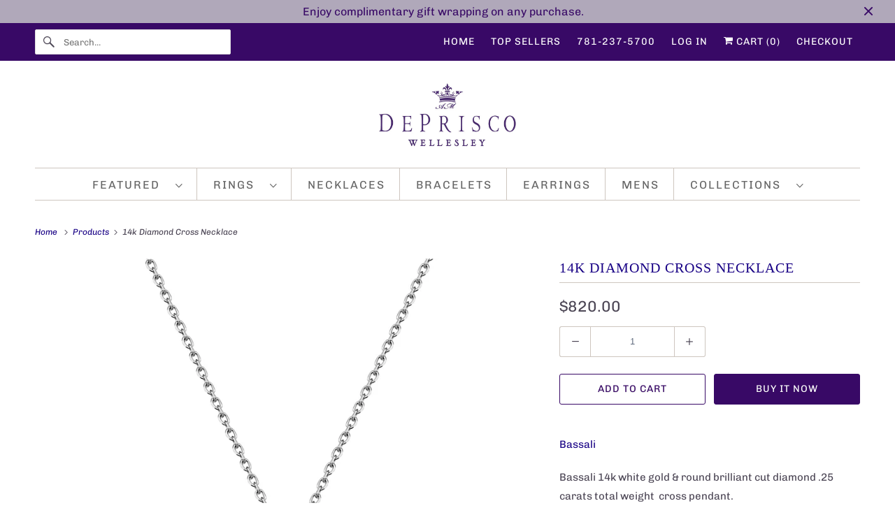

--- FILE ---
content_type: text/html; charset=utf-8
request_url: https://amdeprisco.com/products/14k-diamond-cross-necklace
body_size: 56050
content:
<!DOCTYPE html>
<html class="no-js no-touch" lang="en">
  <head>
  <script>
    window.Store = window.Store || {};
    window.Store.id = 1730970;
  </script>
    <meta charset="utf-8">
    <meta http-equiv="cleartype" content="on">
    <meta name="robots" content="index,follow">

    
    <title>14k Diamond Cross Necklace - A. M. DePrisco</title>

    
      <meta name="description" content="Bassali 14k white gold &amp;amp; round brilliant cut diamond .25 carats total weight  cross pendant."/>
    

    

<meta name="author" content="A. M. DePrisco">
<meta property="og:url" content="https://amdeprisco.com/products/14k-diamond-cross-necklace">
<meta property="og:site_name" content="A. M. DePrisco">




  <meta property="og:type" content="product">
  <meta property="og:title" content="14k Diamond Cross Necklace">
  
    
      <meta property="og:image" content="https://amdeprisco.com/cdn/shop/products/PN13350WD_600x.jpg?v=1668626040">
      <meta property="og:image:secure_url" content="https://amdeprisco.com/cdn/shop/products/PN13350WD_600x.jpg?v=1668626040">
      <meta property="og:image:width" content="1200">
      <meta property="og:image:height" content="1200">
      <meta property="og:image:alt" content="14k Diamond Cross Necklace">
      
    
  
  <meta property="product:price:amount" content="820.00">
  <meta property="product:price:currency" content="USD">



  <meta property="og:description" content="Bassali 14k white gold &amp;amp; round brilliant cut diamond .25 carats total weight  cross pendant.">




<meta name="twitter:card" content="summary">

  <meta name="twitter:title" content="14k Diamond Cross Necklace">
  <meta name="twitter:description" content="Bassali 14k white gold &amp;amp; round brilliant cut diamond .25 carats total weight  cross pendant.">
  <meta name="twitter:image:width" content="240">
  <meta name="twitter:image:height" content="240">
  <meta name="twitter:image" content="https://amdeprisco.com/cdn/shop/products/PN13350WD_240x.jpg?v=1668626040">
  <meta name="twitter:image:alt" content="14k Diamond Cross Necklace">



    

    

    <!-- Mobile Specific Metas -->
    <meta name="HandheldFriendly" content="True">
    <meta name="MobileOptimized" content="320">
    <meta name="viewport" content="width=device-width,initial-scale=1">
    <meta name="theme-color" content="#ffffff">

    <!-- Preconnect Domains -->
    <link rel="preconnect" href="https://cdn.shopify.com" crossorigin>
    <link rel="preconnect" href="https://fonts.shopify.com" crossorigin>
    <link rel="preconnect" href="https://monorail-edge.shopifysvc.com">

    <!-- Preload Assets -->
    <link rel="preload" href="//amdeprisco.com/cdn/shop/t/12/assets/vendors.js?v=144919140039296097911733272666" as="script">
    <link rel="preload" href="//amdeprisco.com/cdn/shop/t/12/assets/fancybox.css?v=30466120580444283401733272666" as="style">
    <link rel="preload" href="//amdeprisco.com/cdn/shop/t/12/assets/styles.css?v=12251379701394599841758581953" as="style">
    <link rel="preload" href="//amdeprisco.com/cdn/shop/t/12/assets/app.js?v=53390520388348374821733272666" as="script">

    <!-- Stylesheet for Fancybox library -->
    <link href="//amdeprisco.com/cdn/shop/t/12/assets/fancybox.css?v=30466120580444283401733272666" rel="stylesheet" type="text/css" media="all" />

    <!-- Stylesheets for Responsive -->
    <link href="//amdeprisco.com/cdn/shop/t/12/assets/styles.css?v=12251379701394599841758581953" rel="stylesheet" type="text/css" media="all" />

    <!-- Icons -->
    
      <link rel="shortcut icon" type="image/x-icon" href="//amdeprisco.com/cdn/shop/t/12/assets/favicon.png?v=43075689068710340751733272666">
    
      <link rel="canonical" href="https://amdeprisco.com/products/14k-diamond-cross-necklace"/>

    

    
      <script src="/services/javascripts/countries.js" defer></script>
    

    
    <script>
      window.PXUTheme = window.PXUTheme || {};
      window.PXUTheme.version = '9.1.0';
      window.PXUTheme.name = 'Responsive';
    </script>
    


    <script>
      
window.PXUTheme = window.PXUTheme || {};


window.PXUTheme.theme_settings = {};
window.PXUTheme.theme_settings.primary_locale = "true";
window.PXUTheme.theme_settings.current_locale = "en";
window.PXUTheme.theme_settings.shop_url = "/";


window.PXUTheme.theme_settings.newsletter_popup = false;
window.PXUTheme.theme_settings.newsletter_popup_days = "2";
window.PXUTheme.theme_settings.newsletter_popup_mobile = true;
window.PXUTheme.theme_settings.newsletter_popup_seconds = 8;


window.PXUTheme.theme_settings.enable_predictive_search = true;


window.PXUTheme.theme_settings.free_text = "Request Customization";


window.PXUTheme.theme_settings.product_form_style = "swatches";
window.PXUTheme.theme_settings.display_inventory_left = false;
window.PXUTheme.theme_settings.limit_quantity = true;
window.PXUTheme.theme_settings.inventory_threshold = 10;
window.PXUTheme.theme_settings.free_price_text = "Request Customization";


window.PXUTheme.theme_settings.collection_swatches = false;
window.PXUTheme.theme_settings.collection_secondary_image = false;


window.PXUTheme.theme_settings.cart_action = "ajax";
window.PXUTheme.theme_settings.collection_secondary_image = false;
window.PXUTheme.theme_settings.display_tos_checkbox = false;
window.PXUTheme.theme_settings.tos_richtext = "\u003cp\u003eI Agree with the Terms \u0026 Conditions\u003c\/p\u003e";


window.PXUTheme.translation = {};


window.PXUTheme.translation.newsletter_success_text = "Thank you for joining our mailing list!";


window.PXUTheme.translation.menu = "Menu";


window.PXUTheme.translation.agree_to_terms_warning = "You must agree with the terms and conditions to checkout.";
window.PXUTheme.translation.cart_discount = "Discount";
window.PXUTheme.translation.edit_cart = "View Cart";
window.PXUTheme.translation.add_to_cart_success = "Just Added";
window.PXUTheme.translation.agree_to_terms_html = "I Agree with the Terms &amp; Conditions";
window.PXUTheme.translation.checkout = "Checkout";
window.PXUTheme.translation.or = "or";
window.PXUTheme.translation.continue_shopping = "Continue Shopping";
window.PXUTheme.translation.no_shipping_destination = "We do not ship to this destination.";
window.PXUTheme.translation.additional_rate = "There is one shipping rate available for";
window.PXUTheme.translation.additional_rate_at = "at";
window.PXUTheme.translation.additional_rates_part_1 = "There are";
window.PXUTheme.translation.additional_rates_part_2 = "shipping rates available for";
window.PXUTheme.translation.additional_rates_part_3 = "starting at";


window.PXUTheme.translation.product_add_to_cart_success = "Added";
window.PXUTheme.translation.product_add_to_cart = "Add to cart";
window.PXUTheme.translation.product_notify_form_email = "Email address";
window.PXUTheme.translation.product_notify_form_send = "Send";
window.PXUTheme.translation.items_left_count_one = "item left";
window.PXUTheme.translation.items_left_count_other = "items left";
window.PXUTheme.translation.product_sold_out = "Sold Out";
window.PXUTheme.translation.product_unavailable = "Unavailable";
window.PXUTheme.translation.product_notify_form_success = "Thanks! We will notify you when this product becomes available!";
window.PXUTheme.translation.product_from = "from";


window.PXUTheme.currency = {};


window.PXUTheme.currency.shop_currency = "USD";
window.PXUTheme.currency.default_currency = "USD";
window.PXUTheme.currency.display_format = "money_format";
window.PXUTheme.currency.money_format = "${{amount}}";
window.PXUTheme.currency.money_format_no_currency = "${{amount}}";
window.PXUTheme.currency.money_format_currency = "${{amount}} USD";
window.PXUTheme.currency.native_multi_currency = false;
window.PXUTheme.currency.shipping_calculator = true;
window.PXUTheme.currency.iso_code = "USD";
window.PXUTheme.currency.symbol = "$";


window.PXUTheme.media_queries = {};
window.PXUTheme.media_queries.small = window.matchMedia( "(max-width: 480px)" );
window.PXUTheme.media_queries.medium = window.matchMedia( "(max-width: 798px)" );
window.PXUTheme.media_queries.large = window.matchMedia( "(min-width: 799px)" );
window.PXUTheme.media_queries.larger = window.matchMedia( "(min-width: 960px)" );
window.PXUTheme.media_queries.xlarge = window.matchMedia( "(min-width: 1200px)" );
window.PXUTheme.media_queries.ie10 = window.matchMedia( "all and (-ms-high-contrast: none), (-ms-high-contrast: active)" );
window.PXUTheme.media_queries.tablet = window.matchMedia( "only screen and (min-width: 799px) and (max-width: 1024px)" );


window.PXUTheme.routes = window.PXUTheme.routes || {};
window.PXUTheme.routes.root_url = "/";
window.PXUTheme.routes.search_url = "/search";
window.PXUTheme.routes.predictive_search_url = "/search/suggest";
window.PXUTheme.routes.cart_url = "/cart";
window.PXUTheme.routes.product_recommendations_url = "/recommendations/products";
    </script>

    <script>
      document.documentElement.className=document.documentElement.className.replace(/\bno-js\b/,'js');
      if(window.Shopify&&window.Shopify.designMode)document.documentElement.className+=' in-theme-editor';
      if(('ontouchstart' in window)||window.DocumentTouch&&document instanceof DocumentTouch)document.documentElement.className=document.documentElement.className.replace(/\bno-touch\b/,'has-touch');
    </script>

    <script src="//amdeprisco.com/cdn/shop/t/12/assets/vendors.js?v=144919140039296097911733272666" defer></script>
    <script src="//amdeprisco.com/cdn/shop/t/12/assets/app.js?v=53390520388348374821733272666" defer></script>
    

    
    <script>window.performance && window.performance.mark && window.performance.mark('shopify.content_for_header.start');</script><meta name="facebook-domain-verification" content="s0iitfw1x3q1fj4azvxwvws3gi5xlv">
<meta name="google-site-verification" content="opwKzsaV8PvKEncKvq9YvcXu-otafb0m4Tfa21hiQ7M">
<meta id="shopify-digital-wallet" name="shopify-digital-wallet" content="/1730970/digital_wallets/dialog">
<meta name="shopify-checkout-api-token" content="6f438be89ec70ad0e6f5ae77995d5a26">
<meta id="in-context-paypal-metadata" data-shop-id="1730970" data-venmo-supported="true" data-environment="production" data-locale="en_US" data-paypal-v4="true" data-currency="USD">
<link rel="alternate" type="application/json+oembed" href="https://amdeprisco.com/products/14k-diamond-cross-necklace.oembed">
<script async="async" src="/checkouts/internal/preloads.js?locale=en-US"></script>
<script id="shopify-features" type="application/json">{"accessToken":"6f438be89ec70ad0e6f5ae77995d5a26","betas":["rich-media-storefront-analytics"],"domain":"amdeprisco.com","predictiveSearch":true,"shopId":1730970,"locale":"en"}</script>
<script>var Shopify = Shopify || {};
Shopify.shop = "amdeprisco.myshopify.com";
Shopify.locale = "en";
Shopify.currency = {"active":"USD","rate":"1.0"};
Shopify.country = "US";
Shopify.theme = {"name":"Responsive - 2024-12-03","id":132249124966,"schema_name":"Responsive","schema_version":"9.1.0","theme_store_id":304,"role":"main"};
Shopify.theme.handle = "null";
Shopify.theme.style = {"id":null,"handle":null};
Shopify.cdnHost = "amdeprisco.com/cdn";
Shopify.routes = Shopify.routes || {};
Shopify.routes.root = "/";</script>
<script type="module">!function(o){(o.Shopify=o.Shopify||{}).modules=!0}(window);</script>
<script>!function(o){function n(){var o=[];function n(){o.push(Array.prototype.slice.apply(arguments))}return n.q=o,n}var t=o.Shopify=o.Shopify||{};t.loadFeatures=n(),t.autoloadFeatures=n()}(window);</script>
<script id="shop-js-analytics" type="application/json">{"pageType":"product"}</script>
<script defer="defer" async type="module" src="//amdeprisco.com/cdn/shopifycloud/shop-js/modules/v2/client.init-shop-cart-sync_BT-GjEfc.en.esm.js"></script>
<script defer="defer" async type="module" src="//amdeprisco.com/cdn/shopifycloud/shop-js/modules/v2/chunk.common_D58fp_Oc.esm.js"></script>
<script defer="defer" async type="module" src="//amdeprisco.com/cdn/shopifycloud/shop-js/modules/v2/chunk.modal_xMitdFEc.esm.js"></script>
<script type="module">
  await import("//amdeprisco.com/cdn/shopifycloud/shop-js/modules/v2/client.init-shop-cart-sync_BT-GjEfc.en.esm.js");
await import("//amdeprisco.com/cdn/shopifycloud/shop-js/modules/v2/chunk.common_D58fp_Oc.esm.js");
await import("//amdeprisco.com/cdn/shopifycloud/shop-js/modules/v2/chunk.modal_xMitdFEc.esm.js");

  window.Shopify.SignInWithShop?.initShopCartSync?.({"fedCMEnabled":true,"windoidEnabled":true});

</script>
<script>(function() {
  var isLoaded = false;
  function asyncLoad() {
    if (isLoaded) return;
    isLoaded = true;
    var urls = ["\/\/d1liekpayvooaz.cloudfront.net\/apps\/customizery\/customizery.js?shop=amdeprisco.myshopify.com","\/\/cdn.shopify.com\/proxy\/1f502260b07871862c84036acce7684222b0a5606857fcc8332ea424493022b9\/d1639lhkj5l89m.cloudfront.net\/js\/storefront\/uppromote.js?shop=amdeprisco.myshopify.com\u0026sp-cache-control=cHVibGljLCBtYXgtYWdlPTkwMA","https:\/\/api-na2.hubapi.com\/scriptloader\/v1\/244740071.js?shop=amdeprisco.myshopify.com"];
    for (var i = 0; i < urls.length; i++) {
      var s = document.createElement('script');
      s.type = 'text/javascript';
      s.async = true;
      s.src = urls[i];
      var x = document.getElementsByTagName('script')[0];
      x.parentNode.insertBefore(s, x);
    }
  };
  if(window.attachEvent) {
    window.attachEvent('onload', asyncLoad);
  } else {
    window.addEventListener('load', asyncLoad, false);
  }
})();</script>
<script id="__st">var __st={"a":1730970,"offset":-18000,"reqid":"311beb7d-309e-4e42-ad1b-52d2bf8788c3-1769108010","pageurl":"amdeprisco.com\/products\/14k-diamond-cross-necklace","u":"ce87bb1e71ff","p":"product","rtyp":"product","rid":6832097296486};</script>
<script>window.ShopifyPaypalV4VisibilityTracking = true;</script>
<script id="captcha-bootstrap">!function(){'use strict';const t='contact',e='account',n='new_comment',o=[[t,t],['blogs',n],['comments',n],[t,'customer']],c=[[e,'customer_login'],[e,'guest_login'],[e,'recover_customer_password'],[e,'create_customer']],r=t=>t.map((([t,e])=>`form[action*='/${t}']:not([data-nocaptcha='true']) input[name='form_type'][value='${e}']`)).join(','),a=t=>()=>t?[...document.querySelectorAll(t)].map((t=>t.form)):[];function s(){const t=[...o],e=r(t);return a(e)}const i='password',u='form_key',d=['recaptcha-v3-token','g-recaptcha-response','h-captcha-response',i],f=()=>{try{return window.sessionStorage}catch{return}},m='__shopify_v',_=t=>t.elements[u];function p(t,e,n=!1){try{const o=window.sessionStorage,c=JSON.parse(o.getItem(e)),{data:r}=function(t){const{data:e,action:n}=t;return t[m]||n?{data:e,action:n}:{data:t,action:n}}(c);for(const[e,n]of Object.entries(r))t.elements[e]&&(t.elements[e].value=n);n&&o.removeItem(e)}catch(o){console.error('form repopulation failed',{error:o})}}const l='form_type',E='cptcha';function T(t){t.dataset[E]=!0}const w=window,h=w.document,L='Shopify',v='ce_forms',y='captcha';let A=!1;((t,e)=>{const n=(g='f06e6c50-85a8-45c8-87d0-21a2b65856fe',I='https://cdn.shopify.com/shopifycloud/storefront-forms-hcaptcha/ce_storefront_forms_captcha_hcaptcha.v1.5.2.iife.js',D={infoText:'Protected by hCaptcha',privacyText:'Privacy',termsText:'Terms'},(t,e,n)=>{const o=w[L][v],c=o.bindForm;if(c)return c(t,g,e,D).then(n);var r;o.q.push([[t,g,e,D],n]),r=I,A||(h.body.append(Object.assign(h.createElement('script'),{id:'captcha-provider',async:!0,src:r})),A=!0)});var g,I,D;w[L]=w[L]||{},w[L][v]=w[L][v]||{},w[L][v].q=[],w[L][y]=w[L][y]||{},w[L][y].protect=function(t,e){n(t,void 0,e),T(t)},Object.freeze(w[L][y]),function(t,e,n,w,h,L){const[v,y,A,g]=function(t,e,n){const i=e?o:[],u=t?c:[],d=[...i,...u],f=r(d),m=r(i),_=r(d.filter((([t,e])=>n.includes(e))));return[a(f),a(m),a(_),s()]}(w,h,L),I=t=>{const e=t.target;return e instanceof HTMLFormElement?e:e&&e.form},D=t=>v().includes(t);t.addEventListener('submit',(t=>{const e=I(t);if(!e)return;const n=D(e)&&!e.dataset.hcaptchaBound&&!e.dataset.recaptchaBound,o=_(e),c=g().includes(e)&&(!o||!o.value);(n||c)&&t.preventDefault(),c&&!n&&(function(t){try{if(!f())return;!function(t){const e=f();if(!e)return;const n=_(t);if(!n)return;const o=n.value;o&&e.removeItem(o)}(t);const e=Array.from(Array(32),(()=>Math.random().toString(36)[2])).join('');!function(t,e){_(t)||t.append(Object.assign(document.createElement('input'),{type:'hidden',name:u})),t.elements[u].value=e}(t,e),function(t,e){const n=f();if(!n)return;const o=[...t.querySelectorAll(`input[type='${i}']`)].map((({name:t})=>t)),c=[...d,...o],r={};for(const[a,s]of new FormData(t).entries())c.includes(a)||(r[a]=s);n.setItem(e,JSON.stringify({[m]:1,action:t.action,data:r}))}(t,e)}catch(e){console.error('failed to persist form',e)}}(e),e.submit())}));const S=(t,e)=>{t&&!t.dataset[E]&&(n(t,e.some((e=>e===t))),T(t))};for(const o of['focusin','change'])t.addEventListener(o,(t=>{const e=I(t);D(e)&&S(e,y())}));const B=e.get('form_key'),M=e.get(l),P=B&&M;t.addEventListener('DOMContentLoaded',(()=>{const t=y();if(P)for(const e of t)e.elements[l].value===M&&p(e,B);[...new Set([...A(),...v().filter((t=>'true'===t.dataset.shopifyCaptcha))])].forEach((e=>S(e,t)))}))}(h,new URLSearchParams(w.location.search),n,t,e,['guest_login'])})(!0,!0)}();</script>
<script integrity="sha256-4kQ18oKyAcykRKYeNunJcIwy7WH5gtpwJnB7kiuLZ1E=" data-source-attribution="shopify.loadfeatures" defer="defer" src="//amdeprisco.com/cdn/shopifycloud/storefront/assets/storefront/load_feature-a0a9edcb.js" crossorigin="anonymous"></script>
<script data-source-attribution="shopify.dynamic_checkout.dynamic.init">var Shopify=Shopify||{};Shopify.PaymentButton=Shopify.PaymentButton||{isStorefrontPortableWallets:!0,init:function(){window.Shopify.PaymentButton.init=function(){};var t=document.createElement("script");t.src="https://amdeprisco.com/cdn/shopifycloud/portable-wallets/latest/portable-wallets.en.js",t.type="module",document.head.appendChild(t)}};
</script>
<script data-source-attribution="shopify.dynamic_checkout.buyer_consent">
  function portableWalletsHideBuyerConsent(e){var t=document.getElementById("shopify-buyer-consent"),n=document.getElementById("shopify-subscription-policy-button");t&&n&&(t.classList.add("hidden"),t.setAttribute("aria-hidden","true"),n.removeEventListener("click",e))}function portableWalletsShowBuyerConsent(e){var t=document.getElementById("shopify-buyer-consent"),n=document.getElementById("shopify-subscription-policy-button");t&&n&&(t.classList.remove("hidden"),t.removeAttribute("aria-hidden"),n.addEventListener("click",e))}window.Shopify?.PaymentButton&&(window.Shopify.PaymentButton.hideBuyerConsent=portableWalletsHideBuyerConsent,window.Shopify.PaymentButton.showBuyerConsent=portableWalletsShowBuyerConsent);
</script>
<script>
  function portableWalletsCleanup(e){e&&e.src&&console.error("Failed to load portable wallets script "+e.src);var t=document.querySelectorAll("shopify-accelerated-checkout .shopify-payment-button__skeleton, shopify-accelerated-checkout-cart .wallet-cart-button__skeleton"),e=document.getElementById("shopify-buyer-consent");for(let e=0;e<t.length;e++)t[e].remove();e&&e.remove()}function portableWalletsNotLoadedAsModule(e){e instanceof ErrorEvent&&"string"==typeof e.message&&e.message.includes("import.meta")&&"string"==typeof e.filename&&e.filename.includes("portable-wallets")&&(window.removeEventListener("error",portableWalletsNotLoadedAsModule),window.Shopify.PaymentButton.failedToLoad=e,"loading"===document.readyState?document.addEventListener("DOMContentLoaded",window.Shopify.PaymentButton.init):window.Shopify.PaymentButton.init())}window.addEventListener("error",portableWalletsNotLoadedAsModule);
</script>

<script type="module" src="https://amdeprisco.com/cdn/shopifycloud/portable-wallets/latest/portable-wallets.en.js" onError="portableWalletsCleanup(this)" crossorigin="anonymous"></script>
<script nomodule>
  document.addEventListener("DOMContentLoaded", portableWalletsCleanup);
</script>

<link id="shopify-accelerated-checkout-styles" rel="stylesheet" media="screen" href="https://amdeprisco.com/cdn/shopifycloud/portable-wallets/latest/accelerated-checkout-backwards-compat.css" crossorigin="anonymous">
<style id="shopify-accelerated-checkout-cart">
        #shopify-buyer-consent {
  margin-top: 1em;
  display: inline-block;
  width: 100%;
}

#shopify-buyer-consent.hidden {
  display: none;
}

#shopify-subscription-policy-button {
  background: none;
  border: none;
  padding: 0;
  text-decoration: underline;
  font-size: inherit;
  cursor: pointer;
}

#shopify-subscription-policy-button::before {
  box-shadow: none;
}

      </style>

<script>window.performance && window.performance.mark && window.performance.mark('shopify.content_for_header.end');</script>

    <noscript>
      <style>
        .slides > li:first-child {display: block;}
        .image__fallback {
          width: 100vw;
          display: block !important;
          max-width: 100vw !important;
          margin-bottom: 0;
        }
        .no-js-only {
          display: inherit !important;
        }
        .icon-cart.cart-button {
          display: none;
        }
        .lazyload {
          opacity: 1;
          -webkit-filter: blur(0);
          filter: blur(0);
        }
        .animate_right,
        .animate_left,
        .animate_up,
        .animate_down {
          opacity: 1;
        }
        .product_section .product_form {
          opacity: 1;
        }
        .multi_select,
        form .select {
          display: block !important;
        }
        .swatch_options {
          display: none;
        }
        .image-element__wrap {
          display: none;
        }
      </style>
    </noscript>

  









































































































































































































<!-- BEGIN app block: shopify://apps/boost-ai-search-filter/blocks/instant-search-app-embedded/7fc998ae-a150-4367-bab8-505d8a4503f7 --><script type="text/javascript">(function a(){!window.boostWidgetIntegration&&(window.boostWidgetIntegration={});const b=window.boostWidgetIntegration;!b.taeSettings&&(b.taeSettings={});const c=b.taeSettings;c.instantSearch={enabled:!0}})()</script><!-- END app block --><!-- BEGIN app block: shopify://apps/triplewhale/blocks/triple_pixel_snippet/483d496b-3f1a-4609-aea7-8eee3b6b7a2a --><link rel='preconnect dns-prefetch' href='https://api.config-security.com/' crossorigin />
<link rel='preconnect dns-prefetch' href='https://conf.config-security.com/' crossorigin />
<script>
/* >> TriplePixel :: start*/
window.TriplePixelData={TripleName:"amdeprisco.myshopify.com",ver:"2.16",plat:"SHOPIFY",isHeadless:false,src:'SHOPIFY_EXT',product:{id:"6832097296486",name:`14k Diamond Cross Necklace`,price:"820.00",variant:"39961881935974"},search:"",collection:"",cart:"",template:"product",curr:"USD" || "USD"},function(W,H,A,L,E,_,B,N){function O(U,T,P,H,R){void 0===R&&(R=!1),H=new XMLHttpRequest,P?(H.open("POST",U,!0),H.setRequestHeader("Content-Type","text/plain")):H.open("GET",U,!0),H.send(JSON.stringify(P||{})),H.onreadystatechange=function(){4===H.readyState&&200===H.status?(R=H.responseText,U.includes("/first")?eval(R):P||(N[B]=R)):(299<H.status||H.status<200)&&T&&!R&&(R=!0,O(U,T-1,P))}}if(N=window,!N[H+"sn"]){N[H+"sn"]=1,L=function(){return Date.now().toString(36)+"_"+Math.random().toString(36)};try{A.setItem(H,1+(0|A.getItem(H)||0)),(E=JSON.parse(A.getItem(H+"U")||"[]")).push({u:location.href,r:document.referrer,t:Date.now(),id:L()}),A.setItem(H+"U",JSON.stringify(E))}catch(e){}var i,m,p;A.getItem('"!nC`')||(_=A,A=N,A[H]||(E=A[H]=function(t,e,i){return void 0===i&&(i=[]),"State"==t?E.s:(W=L(),(E._q=E._q||[]).push([W,t,e].concat(i)),W)},E.s="Installed",E._q=[],E.ch=W,B="configSecurityConfModel",N[B]=1,O("https://conf.config-security.com/model",5),i=L(),m=A[atob("c2NyZWVu")],_.setItem("di_pmt_wt",i),p={id:i,action:"profile",avatar:_.getItem("auth-security_rand_salt_"),time:m[atob("d2lkdGg=")]+":"+m[atob("aGVpZ2h0")],host:A.TriplePixelData.TripleName,plat:A.TriplePixelData.plat,url:window.location.href.slice(0,500),ref:document.referrer,ver:A.TriplePixelData.ver},O("https://api.config-security.com/event",5,p),O("https://api.config-security.com/first?host=".concat(p.host,"&plat=").concat(p.plat),5)))}}("","TriplePixel",localStorage);
/* << TriplePixel :: end*/
</script>



<!-- END app block --><!-- BEGIN app block: shopify://apps/pagefly-page-builder/blocks/app-embed/83e179f7-59a0-4589-8c66-c0dddf959200 -->

<!-- BEGIN app snippet: pagefly-cro-ab-testing-main -->







<script>
  ;(function () {
    const url = new URL(window.location)
    const viewParam = url.searchParams.get('view')
    if (viewParam && viewParam.includes('variant-pf-')) {
      url.searchParams.set('pf_v', viewParam)
      url.searchParams.delete('view')
      window.history.replaceState({}, '', url)
    }
  })()
</script>



<script type='module'>
  
  window.PAGEFLY_CRO = window.PAGEFLY_CRO || {}

  window.PAGEFLY_CRO['data_debug'] = {
    original_template_suffix: "all_products",
    allow_ab_test: false,
    ab_test_start_time: 0,
    ab_test_end_time: 0,
    today_date_time: 1769108010000,
  }
  window.PAGEFLY_CRO['GA4'] = { enabled: false}
</script>

<!-- END app snippet -->








  <script src='https://cdn.shopify.com/extensions/019bb4f9-aed6-78a3-be91-e9d44663e6bf/pagefly-page-builder-215/assets/pagefly-helper.js' defer='defer'></script>

  <script src='https://cdn.shopify.com/extensions/019bb4f9-aed6-78a3-be91-e9d44663e6bf/pagefly-page-builder-215/assets/pagefly-general-helper.js' defer='defer'></script>

  <script src='https://cdn.shopify.com/extensions/019bb4f9-aed6-78a3-be91-e9d44663e6bf/pagefly-page-builder-215/assets/pagefly-snap-slider.js' defer='defer'></script>

  <script src='https://cdn.shopify.com/extensions/019bb4f9-aed6-78a3-be91-e9d44663e6bf/pagefly-page-builder-215/assets/pagefly-slideshow-v3.js' defer='defer'></script>

  <script src='https://cdn.shopify.com/extensions/019bb4f9-aed6-78a3-be91-e9d44663e6bf/pagefly-page-builder-215/assets/pagefly-slideshow-v4.js' defer='defer'></script>

  <script src='https://cdn.shopify.com/extensions/019bb4f9-aed6-78a3-be91-e9d44663e6bf/pagefly-page-builder-215/assets/pagefly-glider.js' defer='defer'></script>

  <script src='https://cdn.shopify.com/extensions/019bb4f9-aed6-78a3-be91-e9d44663e6bf/pagefly-page-builder-215/assets/pagefly-slideshow-v1-v2.js' defer='defer'></script>

  <script src='https://cdn.shopify.com/extensions/019bb4f9-aed6-78a3-be91-e9d44663e6bf/pagefly-page-builder-215/assets/pagefly-product-media.js' defer='defer'></script>

  <script src='https://cdn.shopify.com/extensions/019bb4f9-aed6-78a3-be91-e9d44663e6bf/pagefly-page-builder-215/assets/pagefly-product.js' defer='defer'></script>


<script id='pagefly-helper-data' type='application/json'>
  {
    "page_optimization": {
      "assets_prefetching": false
    },
    "elements_asset_mapper": {
      "Accordion": "https://cdn.shopify.com/extensions/019bb4f9-aed6-78a3-be91-e9d44663e6bf/pagefly-page-builder-215/assets/pagefly-accordion.js",
      "Accordion3": "https://cdn.shopify.com/extensions/019bb4f9-aed6-78a3-be91-e9d44663e6bf/pagefly-page-builder-215/assets/pagefly-accordion3.js",
      "CountDown": "https://cdn.shopify.com/extensions/019bb4f9-aed6-78a3-be91-e9d44663e6bf/pagefly-page-builder-215/assets/pagefly-countdown.js",
      "GMap1": "https://cdn.shopify.com/extensions/019bb4f9-aed6-78a3-be91-e9d44663e6bf/pagefly-page-builder-215/assets/pagefly-gmap.js",
      "GMap2": "https://cdn.shopify.com/extensions/019bb4f9-aed6-78a3-be91-e9d44663e6bf/pagefly-page-builder-215/assets/pagefly-gmap.js",
      "GMapBasicV2": "https://cdn.shopify.com/extensions/019bb4f9-aed6-78a3-be91-e9d44663e6bf/pagefly-page-builder-215/assets/pagefly-gmap.js",
      "GMapAdvancedV2": "https://cdn.shopify.com/extensions/019bb4f9-aed6-78a3-be91-e9d44663e6bf/pagefly-page-builder-215/assets/pagefly-gmap.js",
      "HTML.Video": "https://cdn.shopify.com/extensions/019bb4f9-aed6-78a3-be91-e9d44663e6bf/pagefly-page-builder-215/assets/pagefly-htmlvideo.js",
      "HTML.Video2": "https://cdn.shopify.com/extensions/019bb4f9-aed6-78a3-be91-e9d44663e6bf/pagefly-page-builder-215/assets/pagefly-htmlvideo2.js",
      "HTML.Video3": "https://cdn.shopify.com/extensions/019bb4f9-aed6-78a3-be91-e9d44663e6bf/pagefly-page-builder-215/assets/pagefly-htmlvideo2.js",
      "BackgroundVideo": "https://cdn.shopify.com/extensions/019bb4f9-aed6-78a3-be91-e9d44663e6bf/pagefly-page-builder-215/assets/pagefly-htmlvideo2.js",
      "Instagram": "https://cdn.shopify.com/extensions/019bb4f9-aed6-78a3-be91-e9d44663e6bf/pagefly-page-builder-215/assets/pagefly-instagram.js",
      "Instagram2": "https://cdn.shopify.com/extensions/019bb4f9-aed6-78a3-be91-e9d44663e6bf/pagefly-page-builder-215/assets/pagefly-instagram.js",
      "Insta3": "https://cdn.shopify.com/extensions/019bb4f9-aed6-78a3-be91-e9d44663e6bf/pagefly-page-builder-215/assets/pagefly-instagram3.js",
      "Tabs": "https://cdn.shopify.com/extensions/019bb4f9-aed6-78a3-be91-e9d44663e6bf/pagefly-page-builder-215/assets/pagefly-tab.js",
      "Tabs3": "https://cdn.shopify.com/extensions/019bb4f9-aed6-78a3-be91-e9d44663e6bf/pagefly-page-builder-215/assets/pagefly-tab3.js",
      "ProductBox": "https://cdn.shopify.com/extensions/019bb4f9-aed6-78a3-be91-e9d44663e6bf/pagefly-page-builder-215/assets/pagefly-cart.js",
      "FBPageBox2": "https://cdn.shopify.com/extensions/019bb4f9-aed6-78a3-be91-e9d44663e6bf/pagefly-page-builder-215/assets/pagefly-facebook.js",
      "FBLikeButton2": "https://cdn.shopify.com/extensions/019bb4f9-aed6-78a3-be91-e9d44663e6bf/pagefly-page-builder-215/assets/pagefly-facebook.js",
      "TwitterFeed2": "https://cdn.shopify.com/extensions/019bb4f9-aed6-78a3-be91-e9d44663e6bf/pagefly-page-builder-215/assets/pagefly-twitter.js",
      "Paragraph4": "https://cdn.shopify.com/extensions/019bb4f9-aed6-78a3-be91-e9d44663e6bf/pagefly-page-builder-215/assets/pagefly-paragraph4.js",

      "AliReviews": "https://cdn.shopify.com/extensions/019bb4f9-aed6-78a3-be91-e9d44663e6bf/pagefly-page-builder-215/assets/pagefly-3rd-elements.js",
      "BackInStock": "https://cdn.shopify.com/extensions/019bb4f9-aed6-78a3-be91-e9d44663e6bf/pagefly-page-builder-215/assets/pagefly-3rd-elements.js",
      "GloboBackInStock": "https://cdn.shopify.com/extensions/019bb4f9-aed6-78a3-be91-e9d44663e6bf/pagefly-page-builder-215/assets/pagefly-3rd-elements.js",
      "GrowaveWishlist": "https://cdn.shopify.com/extensions/019bb4f9-aed6-78a3-be91-e9d44663e6bf/pagefly-page-builder-215/assets/pagefly-3rd-elements.js",
      "InfiniteOptionsShopPad": "https://cdn.shopify.com/extensions/019bb4f9-aed6-78a3-be91-e9d44663e6bf/pagefly-page-builder-215/assets/pagefly-3rd-elements.js",
      "InkybayProductPersonalizer": "https://cdn.shopify.com/extensions/019bb4f9-aed6-78a3-be91-e9d44663e6bf/pagefly-page-builder-215/assets/pagefly-3rd-elements.js",
      "LimeSpot": "https://cdn.shopify.com/extensions/019bb4f9-aed6-78a3-be91-e9d44663e6bf/pagefly-page-builder-215/assets/pagefly-3rd-elements.js",
      "Loox": "https://cdn.shopify.com/extensions/019bb4f9-aed6-78a3-be91-e9d44663e6bf/pagefly-page-builder-215/assets/pagefly-3rd-elements.js",
      "Opinew": "https://cdn.shopify.com/extensions/019bb4f9-aed6-78a3-be91-e9d44663e6bf/pagefly-page-builder-215/assets/pagefly-3rd-elements.js",
      "Powr": "https://cdn.shopify.com/extensions/019bb4f9-aed6-78a3-be91-e9d44663e6bf/pagefly-page-builder-215/assets/pagefly-3rd-elements.js",
      "ProductReviews": "https://cdn.shopify.com/extensions/019bb4f9-aed6-78a3-be91-e9d44663e6bf/pagefly-page-builder-215/assets/pagefly-3rd-elements.js",
      "PushOwl": "https://cdn.shopify.com/extensions/019bb4f9-aed6-78a3-be91-e9d44663e6bf/pagefly-page-builder-215/assets/pagefly-3rd-elements.js",
      "ReCharge": "https://cdn.shopify.com/extensions/019bb4f9-aed6-78a3-be91-e9d44663e6bf/pagefly-page-builder-215/assets/pagefly-3rd-elements.js",
      "Rivyo": "https://cdn.shopify.com/extensions/019bb4f9-aed6-78a3-be91-e9d44663e6bf/pagefly-page-builder-215/assets/pagefly-3rd-elements.js",
      "TrackingMore": "https://cdn.shopify.com/extensions/019bb4f9-aed6-78a3-be91-e9d44663e6bf/pagefly-page-builder-215/assets/pagefly-3rd-elements.js",
      "Vitals": "https://cdn.shopify.com/extensions/019bb4f9-aed6-78a3-be91-e9d44663e6bf/pagefly-page-builder-215/assets/pagefly-3rd-elements.js",
      "Wiser": "https://cdn.shopify.com/extensions/019bb4f9-aed6-78a3-be91-e9d44663e6bf/pagefly-page-builder-215/assets/pagefly-3rd-elements.js"
    },
    "custom_elements_mapper": {
      "pf-click-action-element": "https://cdn.shopify.com/extensions/019bb4f9-aed6-78a3-be91-e9d44663e6bf/pagefly-page-builder-215/assets/pagefly-click-action-element.js",
      "pf-dialog-element": "https://cdn.shopify.com/extensions/019bb4f9-aed6-78a3-be91-e9d44663e6bf/pagefly-page-builder-215/assets/pagefly-dialog-element.js"
    }
  }
</script>


<!-- END app block --><!-- BEGIN app block: shopify://apps/boost-ai-search-filter/blocks/boost-sd-ssr/7fc998ae-a150-4367-bab8-505d8a4503f7 --><script type="text/javascript">"use strict";(()=>{function mergeDeepMutate(target,...sources){if(!target)return target;if(sources.length===0)return target;const isObject=obj=>!!obj&&typeof obj==="object";const isPlainObject=obj=>{if(!isObject(obj))return false;const proto=Object.getPrototypeOf(obj);return proto===Object.prototype||proto===null};for(const source of sources){if(!source)continue;for(const key in source){const sourceValue=source[key];if(!(key in target)){target[key]=sourceValue;continue}const targetValue=target[key];if(Array.isArray(targetValue)&&Array.isArray(sourceValue)){target[key]=targetValue.concat(...sourceValue)}else if(isPlainObject(targetValue)&&isPlainObject(sourceValue)){target[key]=mergeDeepMutate(targetValue,sourceValue)}else{target[key]=sourceValue}}}return target}var Application=class{constructor(config,dataObjects){this.modules=[];this.cachedModulesByConstructor=new Map;this.status="created";this.cachedEventListeners={};this.registryBlockListeners=[];this.readyListeners=[];this.mode="production";this.logLevel=1;this.blocks={};const boostWidgetIntegration=window.boostWidgetIntegration;this.config=config||{logLevel:boostWidgetIntegration?.config?.logLevel,env:"production"};this.logLevel=this.config.logLevel??(this.mode==="production"?2:this.logLevel);if(this.config.logLevel==null){this.config.logLevel=this.logLevel}this.dataObjects=dataObjects||{};this.logger={debug:(...args)=>{if(this.logLevel<=0){console.debug("Boost > [DEBUG] ",...args)}},info:(...args)=>{if(this.logLevel<=1){console.info("Boost > [INFO] ",...args)}},warn:(...args)=>{if(this.logLevel<=2){console.warn("Boost > [WARN] ",...args)}},error:(...args)=>{if(this.logLevel<=3){console.error("Boost > [ERROR] ",...args)}}}}bootstrap(){if(this.status==="bootstrapped"){this.logger.warn("Application already bootstrapped");return}if(this.status==="started"){this.logger.warn("Application already started");return}this.loadModuleEventListeners();this.dispatchLifecycleEvent({name:"onBeforeAppBootstrap",payload:null});if(this.config?.customization?.app?.onBootstrap){this.config.customization.app.onBootstrap(this)}this.extendAppConfigFromModules();this.extendAppConfigFromGlobalVariables();this.initializeDataObjects();this.assignGlobalVariables();this.status="bootstrapped";this.dispatchLifecycleEvent({name:"onAppBootstrap",payload:null})}async initModules(){await Promise.all(this.modules.map(async module=>{if(!module.shouldInit()){this.logger.info("Module not initialized",module.constructor.name,"shouldInit returned false");return}module.onBeforeModuleInit?.();this.dispatchLifecycleEvent({name:"onBeforeModuleInit",payload:{module}});this.logger.info(`Initializing ${module.constructor.name} module`);try{await module.init();this.dispatchLifecycleEvent({name:"onModuleInit",payload:{module}})}catch(error){this.logger.error(`Error initializing module ${module.constructor.name}:`,error);this.dispatchLifecycleEvent({name:"onModuleError",payload:{module,error:error instanceof Error?error:new Error(String(error))}})}}))}getModule(constructor){const module=this.cachedModulesByConstructor.get(constructor);if(module&&!module.shouldInit()){return void 0}return module}getModuleByName(name){const module=this.modules.find(mod=>{const ModuleClass=mod.constructor;return ModuleClass.moduleName===name});if(module&&!module.shouldInit()){return void 0}return module}registerBlock(block){if(!block.id){this.logger.error("Block id is required");return}const blockId=block.id;if(this.blocks[blockId]){this.logger.error(`Block with id ${blockId} already exists`);return}this.blocks[blockId]=block;if(window.boostWidgetIntegration.blocks){window.boostWidgetIntegration.blocks[blockId]=block}this.dispatchLifecycleEvent({name:"onRegisterBlock",payload:{block}});this.registryBlockListeners.forEach(listener=>{try{listener(block)}catch(error){this.logger.error("Error in registry block listener:",error)}})}addRegistryBlockListener(listener){this.registryBlockListeners.push(listener);Object.values(this.blocks).forEach(block=>{try{listener(block)}catch(error){this.logger.error("Error in registry block listener for existing block:",error)}})}removeRegistryBlockListener(listener){const index=this.registryBlockListeners.indexOf(listener);if(index>-1){this.registryBlockListeners.splice(index,1)}}onReady(handler){if(this.status==="started"){try{handler()}catch(error){this.logger.error("Error in ready handler:",error)}}else{this.readyListeners.push(handler)}}assignGlobalVariables(){if(!window.boostWidgetIntegration){window.boostWidgetIntegration={}}Object.assign(window.boostWidgetIntegration,{TAEApp:this,config:this.config,dataObjects:this.dataObjects,blocks:this.blocks})}async start(){this.logger.info("Application starting");this.bootstrap();this.dispatchLifecycleEvent({name:"onBeforeAppStart",payload:null});await this.initModules();this.status="started";this.dispatchLifecycleEvent({name:"onAppStart",payload:null});this.readyListeners.forEach(listener=>{try{listener()}catch(error){this.logger.error("Error in ready listener:",error)}});if(this.config?.customization?.app?.onStart){this.config.customization.app.onStart(this)}}destroy(){if(this.status!=="started"){this.logger.warn("Application not started yet");return}this.modules.forEach(module=>{this.dispatchLifecycleEvent({name:"onModuleDestroy",payload:{module}});module.destroy()});this.modules=[];this.resetBlocks();this.status="destroyed";this.dispatchLifecycleEvent({name:"onAppDestroy",payload:null})}setLogLevel(level){this.logLevel=level;this.updateConfig({logLevel:level})}loadModule(ModuleConstructor){if(!ModuleConstructor){return this}const app=this;const moduleInstance=new ModuleConstructor(app);if(app.cachedModulesByConstructor.has(ModuleConstructor)){this.logger.warn(`Module ${ModuleConstructor.name} already loaded`);return app}this.modules.push(moduleInstance);this.cachedModulesByConstructor.set(ModuleConstructor,moduleInstance);this.logger.info(`Module ${ModuleConstructor.name} already loaded`);return app}updateConfig(newConfig){if(typeof newConfig==="function"){this.config=newConfig(this.config)}else{mergeDeepMutate(this.config,newConfig)}return this.config}dispatchLifecycleEvent(event){switch(event.name){case"onBeforeAppBootstrap":this.triggerEvent("onBeforeAppBootstrap",event);break;case"onAppBootstrap":this.logger.info("Application bootstrapped");this.triggerEvent("onAppBootstrap",event);break;case"onBeforeModuleInit":this.triggerEvent("onBeforeModuleInit",event);break;case"onModuleInit":this.logger.info(`Module ${event.payload.module.constructor.name} initialized`);this.triggerEvent("onModuleInit",event);break;case"onModuleDestroy":this.logger.info(`Module ${event.payload.module.constructor.name} destroyed`);this.triggerEvent("onModuleDestroy",event);break;case"onBeforeAppStart":this.triggerEvent("onBeforeAppStart",event);break;case"onAppStart":this.logger.info("Application started");this.triggerEvent("onAppStart",event);break;case"onAppDestroy":this.logger.info("Application destroyed");this.triggerEvent("onAppDestroy",event);break;case"onAppError":this.logger.error("Application error",event.payload.error);this.triggerEvent("onAppError",event);break;case"onModuleError":this.logger.error("Module error",event.payload.module.constructor.name,event.payload.error);this.triggerEvent("onModuleError",event);break;case"onRegisterBlock":this.logger.info(`Block registered with id: ${event.payload.block.id}`);this.triggerEvent("onRegisterBlock",event);break;default:this.logger.warn("Unknown lifecycle event",event);break}}triggerEvent(eventName,event){const eventListeners=this.cachedEventListeners[eventName];if(eventListeners){eventListeners.forEach(listener=>{try{if(eventName==="onRegisterBlock"&&event.payload&&"block"in event.payload){listener(event.payload.block)}else{listener(event)}}catch(error){this.logger.error(`Error in event listener for ${eventName}:`,error,"Event data:",event)}})}}extendAppConfigFromModules(){this.modules.forEach(module=>{const extendAppConfig=module.extendAppConfig;if(extendAppConfig){mergeDeepMutate(this.config,extendAppConfig)}})}extendAppConfigFromGlobalVariables(){const initializedGlobalConfig=window.boostWidgetIntegration?.config;if(initializedGlobalConfig){mergeDeepMutate(this.config,initializedGlobalConfig)}}initializeDataObjects(){this.modules.forEach(module=>{const dataObject=module.dataObject;if(dataObject){mergeDeepMutate(this.dataObjects,dataObject)}})}resetBlocks(){this.logger.info("Resetting all blocks");this.blocks={}}loadModuleEventListeners(){this.cachedEventListeners={};const eventNames=["onBeforeAppBootstrap","onAppBootstrap","onModuleInit","onModuleDestroy","onBeforeAppStart","onAppStart","onAppDestroy","onAppError","onModuleError","onRegisterBlock"];this.modules.forEach(module=>{eventNames.forEach(eventName=>{const eventListener=(...args)=>{if(this.status==="bootstrapped"||this.status==="started"){if(!module.shouldInit())return}return module[eventName]?.(...args)};if(typeof eventListener==="function"){if(!this.cachedEventListeners[eventName]){this.cachedEventListeners[eventName]=[]}if(eventName==="onRegisterBlock"){this.cachedEventListeners[eventName]?.push((block=>{eventListener.call(module,block)}))}else{this.cachedEventListeners[eventName]?.push(eventListener.bind(module))}}})})}};var Module=class{constructor(app){this.app=app}shouldInit(){return true}destroy(){}init(){}get extendAppConfig(){return{}}get dataObject(){return{}}};var BoostTAEAppModule=class extends Module{constructor(){super(...arguments);this.boostTAEApp=null}get TAEApp(){const boostTAE=getBoostTAE();if(!boostTAE){throw new Error("Boost TAE is not initialized")}this.boostTAEApp=boostTAE;return this.boostTAEApp}get TAEAppConfig(){return this.TAEApp.config}get TAEAppDataObjects(){return this.TAEApp.dataObjects}};var AdditionalElement=class extends BoostTAEAppModule{get extendAppConfig(){return {additionalElementSettings:Object.assign(
        {
          
        }, {"customSortingList":"relevance|best-selling|manual|title-ascending|title-descending|price-ascending|price-descending|created-ascending|created-descending","enableCollectionSearch":true})};}};AdditionalElement.moduleName="AdditionalElement";function getShortenToFullParamMap(){const shortenUrlParamList=getBoostTAE().config?.filterSettings?.shortenUrlParamList;const map={};if(!Array.isArray(shortenUrlParamList)){return map}shortenUrlParamList.forEach(item=>{if(typeof item!=="string")return;const idx=item.lastIndexOf(":");if(idx===-1)return;const full=item.slice(0,idx).trim();const short=item.slice(idx+1).trim();if(full.length>0&&short.length>0){map[short]=full}});return map}function generateUUID(){return "xxxxxxxx-xxxx-xxxx-xxxx-xxxxxxxxxxxx".replace(/[x]/g,function(){const r=Math.random()*16|0;return r.toString(16)});}function getQueryParamByKey(key){const urlParams=new URLSearchParams(window.location.search);return urlParams.get(key)}function convertValueRequestStockStatus(v){if(typeof v==="string"){if(v==="out-of-stock")return false;return true}if(Array.isArray(v)){return v.map(_v=>{if(_v==="out-of-stock"){return false}return true})}return false}function isMobileWidth(){return window.innerWidth<576}function isTabletPortraitMaxWidth(){return window.innerWidth<991}function detectDeviceByWidth(){let result="";if(isMobileWidth()){result+="mobile|"}else{result=result.replace("mobile|","")}if(isTabletPortraitMaxWidth()){result+="tablet_portrait_max"}else{result=result.replace("tablet_portrait_max","")}return result}function getSortBy(){const{generalSettings:{collection_id=0,page="collection",default_sort_by:defaultSortBy}={},additionalElementSettings:{default_sort_order:defaultSortOrder={},customSortingList}={}}=getBoostTAE().config;const defaultSortingList=["relevance","best-selling","manual","title-ascending","title-descending","price-ascending","price-descending","created-ascending","created-descending"];const sortQueryKey=getQueryParamByKey("sort");const sortingList=customSortingList?customSortingList.split("|"):defaultSortingList;if(sortQueryKey&&sortingList.includes(sortQueryKey))return sortQueryKey;const searchPage=page==="search";const collectionPage=page==="collection";if(searchPage)sortingList.splice(sortingList.indexOf("manual"),1);const{all,search}=defaultSortOrder;if(collectionPage){if(collection_id in defaultSortOrder){return defaultSortOrder[collection_id]}else if(all){return all}else if(defaultSortBy){return defaultSortBy}}else if(searchPage){return search||"relevance"}return""}var addParamsLocale=(params={})=>{params.return_all_currency_fields=false;return{...params,currency_rate:window.Shopify?.currency?.rate,currency:window.Shopify?.currency?.active,country:window.Shopify?.country}};var getLocalStorage=key=>{try{const value=localStorage.getItem(key);if(value)return JSON.parse(value);return null}catch{return null}};var setLocalStorage=(key,value)=>{try{localStorage.setItem(key,JSON.stringify(value))}catch(error){getBoostTAE().logger.error("Error setLocalStorage",error)}};var removeLocalStorage=key=>{try{localStorage.removeItem(key)}catch(error){getBoostTAE().logger.error("Error removeLocalStorage",error)}};function roundToNearest50(num){const remainder=num%50;if(remainder>25){return num+(50-remainder)}else{return num-remainder}}function lazyLoadImages(dom){if(!dom)return;const lazyImages=dom.querySelectorAll(".boost-sd__product-image-img[loading='lazy']");lazyImages.forEach(function(img){inViewPortHandler(img.parentElement,element=>{const imgElement=element.querySelector(".boost-sd__product-image-img[loading='lazy']");if(imgElement){imgElement.removeAttribute("loading")}})})}function inViewPortHandler(elements,callback){const observer=new IntersectionObserver(function intersectionObserverCallback(entries,observer2){entries.forEach(function(entry){if(entry.isIntersecting){callback(entry.target);observer2.unobserve(entry.target)}})});if(Array.isArray(elements)){elements.forEach(element=>observer.observe(element))}else{observer.observe(elements)}}var isBadUrl=url=>{try{if(!url){const searchString2=getWindowLocation().search;if(!searchString2||searchString2.length<=1){return false}return checkSearchStringForXSS(searchString2)}if(typeof url==="string"){const questionMarkIndex=url.indexOf("?");const searchString2=questionMarkIndex>=0?url.substring(questionMarkIndex):"";if(!searchString2||searchString2.length<=1){return false}return checkSearchStringForXSS(searchString2)}const searchString=url.search;if(!searchString||searchString.length<=1){return false}return checkSearchStringForXSS(searchString)}catch{return true}};var checkSearchStringForXSS=searchString=>{const urlParams=decodeURIComponent(searchString).split("&");for(let i=0;i<urlParams.length;i++){if(isBadSearchTerm(urlParams[i])){return true}}return false};var getWindowLocation=()=>{const href=window.location.href;const escapedHref=href.replace(/%3C/g,"&lt;").replace(/%3E/g,"&gt;");const rebuildHrefArr=[];for(let i=0;i<escapedHref.length;i++){rebuildHrefArr.push(escapedHref.charAt(i))}const rebuildHref=rebuildHrefArr.join("").split("&lt;").join("%3C").split("&gt;").join("%3E");let rebuildSearch="";const hrefWithoutHash=rebuildHref.replace(/#.*$/,"");if(hrefWithoutHash.split("?").length>1){rebuildSearch=hrefWithoutHash.split("?")[1];if(rebuildSearch.length>0){rebuildSearch="?"+rebuildSearch}}return{pathname:window.location.pathname,href:rebuildHref,search:rebuildSearch}};var isBadSearchTerm=term=>{if(typeof term=="string"){term=term.toLowerCase();const domEvents=["img src","script","alert","onabort","popstate","afterprint","beforeprint","beforeunload","blur","canplay","canplaythrough","change","click","contextmenu","copy","cut","dblclick","drag","dragend","dragenter","dragleave","dragover","dragstart","drop","durationchange","ended","error","focus","focusin","focusout","fullscreenchange","fullscreenerror","hashchange","input","invalid","keydown","keypress","keyup","load","loadeddata","loadedmetadata","loadstart","mousedown","mouseenter","mouseleave","mousemove","mouseover","mouseout","mouseout","mouseup","offline","online","pagehide","pageshow","paste","pause","play","playing","progress","ratechange","resize","reset","scroll","search","seeked","seeking","select","show","stalled","submit","suspend","timeupdate","toggle","touchcancel","touchend","touchmove","touchstart","unload","volumechange","waiting","wheel"];const potentialEventRegex=new RegExp(domEvents.join("=|on"));const countOpenTag=(term.match(/</g)||[]).length;const countCloseTag=(term.match(/>/g)||[]).length;const isAlert=(term.match(/alert\(/g)||[]).length;const isConsoleLog=(term.match(/console\.log\(/g)||[]).length;const isExecCommand=(term.match(/execCommand/g)||[]).length;const isCookie=(term.match(/document\.cookie/g)||[]).length;const isJavascript=(term.match(/j.*a.*v.*a.*s.*c.*r.*i.*p.*t/g)||[]).length;const isPotentialEvent=potentialEventRegex.test(term);if(countOpenTag>0&&countCloseTag>0||countOpenTag>1||countCloseTag>1||isAlert||isConsoleLog||isExecCommand||isCookie||isJavascript||isPotentialEvent){return true}}return false};var isCollectionPage=()=>{return getBoostTAE().config.generalSettings?.page==="collection"};var isSearchPage=()=>{return getBoostTAE().config.generalSettings?.page==="search"};var isCartPage=()=>{return getBoostTAE().config.generalSettings?.page==="cart"};var isProductPage=()=>{return getBoostTAE().config.generalSettings?.page==="product"};var isHomePage=()=>{return getBoostTAE().config.generalSettings?.page==="index"};var isVendorPage=()=>{return window.location.pathname.indexOf("/collections/vendors")>-1};var getCurrentPage=()=>{let currentPage="";switch(true){case isCollectionPage():currentPage="collection_page";break;case isSearchPage():currentPage="search_page";break;case isProductPage():currentPage="product_page";break;case isCartPage():currentPage="cart_page";break;case isHomePage():currentPage="home_page";break;default:break}return currentPage};var checkExistFilterOptionParam=()=>{const queryParams=new URLSearchParams(window.location.search);const shortenToFullMap=getShortenToFullParamMap();const hasShortenMap=Object.keys(shortenToFullMap).length>0;for(const[key]of queryParams.entries()){if(key.indexOf("pf_")>-1){return true}if(hasShortenMap&&shortenToFullMap[key]){return true}}return false};function getCustomerId(){return window?.__st?.cid||window?.meta?.page?.customerId||window?.ShopifyAnalytics?.meta?.page?.customerId||window?.ShopifyAnalytics?.lib?.user?.()?.traits()?.uniqToken}function isShopifyTypePage(){return window.location.pathname.indexOf("/collections/types")>-1}var _Analytics=class _Analytics extends BoostTAEAppModule{saveRequestId(type,request_id,bundles=[]){const requestIds=getLocalStorage(_Analytics.STORAGE_KEY_PRE_REQUEST_IDS)||{};requestIds[type]=request_id;if(Array.isArray(bundles)){bundles?.forEach(bundle=>{let placement="";switch(type){case"search":placement=_Analytics.KEY_PLACEMENT_BY_TYPE.search_page;break;case"suggest":placement=_Analytics.KEY_PLACEMENT_BY_TYPE.search_page;break;case"product_page_bundle":placement=_Analytics.KEY_PLACEMENT_BY_TYPE.product_page;break;default:break}requestIds[`${bundle.widgetId||""}_${placement}`]=request_id})}setLocalStorage(_Analytics.STORAGE_KEY_PRE_REQUEST_IDS,requestIds)}savePreAction(type){setLocalStorage(_Analytics.STORAGE_KEY_PRE_ACTION,type)}};_Analytics.moduleName="Analytics";_Analytics.STORAGE_KEY_PRE_REQUEST_IDS="boostSdPreRequestIds";_Analytics.STORAGE_KEY_PRE_ACTION="boostSdPreAction";_Analytics.KEY_PLACEMENT_BY_TYPE={product_page:"product_page",search_page:"search_page",instant_search:"instant_search"};var Analytics=_Analytics;var AppSettings=class extends BoostTAEAppModule{get extendAppConfig(){return {cdn:"https://cdn.boostcommerce.io",bundleUrl:"https://services.mybcapps.com/bc-sf-filter/bundles",productUrl:"https://services.mybcapps.com/bc-sf-filter/products",subscriptionUrl:"https://services.mybcapps.com/bc-sf-filter/subscribe-b2s",taeSettings:window.boostWidgetIntegration?.taeSettings||{instantSearch:{enabled:false}},generalSettings:Object.assign(
  {preview_mode:false,preview_path:"",page:"product",custom_js_asset_url:"",custom_css_asset_url:"",collection_id: 0,collection_handle:"",collection_product_count: 0,...
            {
              
              
                product_id: 6832097296486,
              
            },collection_tags: null,current_tags: null,default_sort_by:"",swatch_extension:"png",no_image_url:"https://cdn.shopify.com/extensions/019be4f8-6aac-7bf7-8583-c85851eaaabd/boost-fe-204/assets/boost-pfs-no-image.jpg",search_term:"",template:"product",currencies:["USD"],current_currency:"USD",published_locales:{...
                {"en":true}
              },current_locale:"en"},
  {"enableTrackingOrderRevenue":true,"addCollectionToProductUrl":false}
),translation:{},...
        {
          
          
          
            translation: {"refineDesktop":"Filter","refine":"Refine By","refineMobile":"Refine By","refineMobileCollapse":"Hide Filter","clear":"Clear","clearAll":"Clear All","viewMore":"View More","viewLess":"View Less","apply":"Apply","applyAll":"Apply All","close":"Close","back":"Back","showLimit":"Show","collectionAll":"All","under":"Under","above":"Above","ratingStar":"Star","ratingStars":"Stars","ratingUp":"& Up","showResult":"Show result","searchOptions":"Search Options","inCollectionSearch":"Search for products in this collection","loadPreviousPage":"Load Previous Page","loadMore":"Load more {{ amountProduct }} Products","loadMoreTotal":"{{ from }} - {{ to }} of {{ total }} Products","viewAs":"View as","listView":"List view","gridView":"Grid view","gridViewColumns":"Grid view {{count}} Columns","search":{"generalTitle":"General Title (when no search term)","resultHeader":"Search results for \"{{ terms }}\"","resultNumber":"Showing {{ count }} results for \"{{ terms }}\"","seeAllProducts":"See all products","resultEmpty":"We are sorry! We couldn't find results for \"{{ terms }}\".{{ breakline }}But don't give up – check the spelling or try less specific search terms.","resultEmptyWithSuggestion":"Sorry, nothing found for \"{{ terms }}\". Check out these items instead?","searchTotalResult":"Showing {{ count }} result","searchTotalResults":"Showing {{ count }} results","searchPanelProduct":"Products","searchPanelCollection":"Collections","searchPanelPage":"Pages","searchTipsTitle":"Search tips","searchTipsContent":"Please double-check your spelling.{{ breakline }}Use more generic search terms.{{ breakline }}Enter fewer keywords.{{ breakline }}Try searching by product type, brand, model number or product feature.","noSearchResultSearchTermLabel":"Check out some of these popular searches","noSearchResultProductsLabel":"Trending products","searchBoxOnclickRecentSearchLabel":"Recent searches","searchBoxOnclickSearchTermLabel":"Popular searches","searchBoxOnclickProductsLabel":"Trending products"},"suggestion":{"viewAll":"View all {{ count }} products","didYouMean":"Did you mean: {{ terms }}","searchBoxPlaceholder":"Search","suggestQuery":"Show {{ count }} results for {{ terms }}","instantSearchSuggestionsLabel":"Popular suggestions","instantSearchCollectionsLabel":"Collections","instantSearchProductsLabel":"Products","instantSearchPagesLabel":"Blog & Pages","searchBoxOnclickRecentSearchLabel":"Recent searches","searchBoxOnclickSearchTermLabel":"Popular searches","searchBoxOnclickProductsLabel":"Trending products","noSearchResultSearchTermLabel":"Check out some of these popular searches","noSearchResultProductsLabel":"Trending products"},"error":{"noFilterResult":"Sorry, no products matched your selection","noSearchResult":"Sorry, no products matched the keyword","noProducts":"No products found in this collection","noSuggestionResult":"Sorry, nothing found for \"{{ terms }}\".","noSuggestionProducts":"Sorry, nothing found for \"{{ terms }}\"."},"recommendation":{"homepage-466446":"Just dropped","homepage-073457":"Best Sellers","collectionpage-212761":"Just dropped","collectionpage-825443":"Most Popular Products","productpage-648771":"Recently viewed","productpage-438433":"Frequently Bought Together","cartpage-803544":"Still interested in this?","cartpage-047316":"Similar Products"},"productItem":{"qvBtnLabel":"Quick view","atcAvailableLabel":"Add to cart","soldoutLabel":"Sold out","productItemSale":"Sale","productItemSoldOut":"Sold out","viewProductBtnLabel":"View product","atcSelectOptionsLabel":"Select options","amount":"None","savingAmount":"Save {{saleAmount}}","swatchButtonText1":"+{{count}}","swatchButtonText2":"+{{count}}","swatchButtonText3":"+{{count}}","inventoryInStock":"In stock","inventoryLowStock":"Only {{count}} left!","inventorySoldOut":"Sold out","atcAddingToCartBtnLabel":"Adding...","atcAddedToCartBtnLabel":"Added!","atcFailedToCartBtnLabel":"Failed!"},"quickView":{"qvQuantity":"Quantity","qvViewFullDetails":"View full details","buyItNowBtnLabel":"Buy it now","qvQuantityError":"Please input quantity"},"cart":{"atcMiniCartSubtotalLabel":"Subtotal","atcMiniCartEmptyCartLabel":"Your Cart Is Currently Empty","atcMiniCartCountItemLabel":"item","atcMiniCartCountItemLabelPlural":"items","atcMiniCartShopingCartLabel":"Your cart","atcMiniCartViewCartLabel":"View cart","atcMiniCartCheckoutLabel":"Checkout"},"recentlyViewed":{"recentProductHeading":"Recently Viewed Products"},"mostPopular":{"popularProductsHeading":"Popular Products"},"perpage":{"productCountPerPage":"Display: {{count}} per page"},"productCount":{"textDescriptionCollectionHeader":"{{count}} product","textDescriptionCollectionHeaderPlural":"{{count}} products","textDescriptionToolbar":"{{count}} product","textDescriptionToolbarPlural":"{{count}} products","textDescriptionPagination":"Showing {{from}} - {{to}} of {{total}} product","textDescriptionPaginationPlural":"Showing {{from}} - {{to}} of {{total}} products"},"pagination":{"loadPreviousText":"Load Previous Page","loadPreviousInfiniteText":"Load Previous Page","loadMoreText":"Load more","prevText":"Previous","nextText":"Next"},"sortingList":{"sorting":"Sort by","relevance":"Relevance","best-selling":"Best selling","manual":"Manual","title-ascending":"Title ascending","title-descending":"Title descending","price-ascending":"Price ascending","price-descending":"Price descending","created-ascending":"Created ascending","created-descending":"Created descending"},"collectionHeader":{"collectionAllProduct":"Products"},"breadcrumb":{"home":"Home","collections":"Collections","pagination":"Page {{ page }} of {{totalPages}}","toFrontPage":"Back to the front page"},"sliderProduct":{"prevButton":"Previous","nextButton":"Next"},"filterOptions":{"filterOption|khmbt50Dt|pf_v_vendor":"Vendor","filterOption|khmbt50Dt|pf_pt_product_type":"Product Type","filterOption|khmbt50Dt|pf_p_price":"Price","filterOption|hIG3P0yND4|pf_v_vendor":"Vendor","filterOption|hIG3P0yND4|pf_pt_product_type":"Product Type","filterOption|hIG3P0yND4|pf_p_price":"Price"},"predictiveBundle":{}},
          
        }
      };}};AppSettings.moduleName="AppSettings";var AssetFilesLoader=class extends BoostTAEAppModule{constructor(){super(...arguments);this.cacheVersionString=Date.now().toString()}onAppStart(){this.loadAssetFiles();this.assetLoadingPromise("themeCSS").then(()=>{this.TAEApp.updateConfig({themeCssLoaded:true})});this.assetLoadingPromise("settingsCSS").then(()=>{this.TAEApp.updateConfig({settingsCSSLoaded:true})})}loadAssetFiles(){this.loadThemeCSS();this.loadSettingsCSS();this.loadMainScript();this.loadRTLCSS();this.loadCustomizedCSSAndScript()}loadCustomizedCSSAndScript(){const{assetFilesLoader,templateMetadata}=this.TAEAppConfig;const themeCSSLinkElement=assetFilesLoader.themeCSS.element;const settingCSSLinkElement=assetFilesLoader.settingsCSS.element;const loadResources=()=>{if(this.TAEAppConfig.assetFilesLoader.themeCSS.status!=="loaded"||this.TAEAppConfig.assetFilesLoader.settingsCSS.status!=="loaded")return;if(templateMetadata?.customizeCssUrl){this.loadCSSFile("customizedCSS")}if(templateMetadata?.customizeJsUrl){this.loadScript("customizedScript")}};themeCSSLinkElement?.addEventListener("load",loadResources);settingCSSLinkElement?.addEventListener("load",loadResources)}loadSettingsCSS(){const result=this.loadCSSFile("settingsCSS");return result}loadThemeCSS(){const result=this.loadCSSFile("themeCSS");return result}loadRTLCSS(){const rtlDetected=document.documentElement.getAttribute("dir")==="rtl";if(rtlDetected){const result=this.loadCSSFile("rtlCSS");return result}}loadMainScript(){const result=this.loadScript("mainScript");return result}preloadModuleScript(module){const TAEAppConfig=this.TAEAppConfig;const inStagingEnv=TAEAppConfig.env==="staging";const themeLibVersion=inStagingEnv?"staging":TAEAppConfig.templateMetadata?.themeLibVersion;if(!inStagingEnv)return;if(!["filter","recommendation"].includes(module))return;const scriptUrl=`${TAEAppConfig.cdn}/${"widget-integration"}/${themeLibVersion}/${module}.module.js`;const link=document.createElement("link");link.rel="preload";link.as="script";link.href=scriptUrl;document.head?.appendChild(link)}loadResourceByName(name,options){if(this.TAEAppConfig.assetFilesLoader[name].element)return;const assetsState=this.TAEAppConfig.assetFilesLoader[name];const resourceType=options?.resourceType||assetsState.type;const inStagingEnv=this.TAEAppConfig.env==="staging";let url=options?.url||assetsState.url;if(!url){switch(name){case"themeCSS":url=this.TAEAppConfig.templateMetadata?.themeCssUrl||this.TAEAppConfig.fallback?.themeCssUrl;if(inStagingEnv){url+=`?v=${this.cacheVersionString}`}break;case"settingsCSS":url=this.TAEAppConfig.templateMetadata?.settingsCssUrl||this.TAEAppConfig.fallback?.settingsCssUrl;break;case"rtlCSS":{const{themeCSS}=this.TAEAppConfig.assetFilesLoader;if(themeCSS.url){const themeCssUrl=new URL(themeCSS.url);const themeCssPathWithoutFilename=themeCssUrl.pathname.split("/").slice(0,-1).join("/");const rtlCssPath=themeCssPathWithoutFilename+"/rtl.css";url=new URL(rtlCssPath,themeCssUrl.origin).href;if(inStagingEnv){url+=`?v=${this.cacheVersionString}`}}break}case"mainScript":url=`${this.TAEAppConfig.cdn}/${"widget-integration"}/${inStagingEnv?"staging":this.TAEAppConfig.templateMetadata?.themeLibVersion}/${"bc-widget-integration.js"}`;if(inStagingEnv){url+=`?v=${this.cacheVersionString}`}break;case"customizedCSS":url=this.TAEAppConfig.templateMetadata?.customizeCssUrl;break;case"customizedScript":url=this.TAEAppConfig.templateMetadata?.customizeJsUrl;break}}if(!url)return;if(resourceType==="stylesheet"){const link=document.createElement("link");link.rel="stylesheet";link.type="text/css";link.media="all";link.href=url;document.head.appendChild(link);this.TAEApp.updateConfig({assetFilesLoader:{[name]:{element:link,status:"loading",url}}});link.onload=()=>{this.TAEApp.updateConfig({assetFilesLoader:{[name]:{element:link,status:"loaded",url}}})};link.onerror=()=>{this.TAEApp.updateConfig({assetFilesLoader:{[name]:{element:link,status:"error",url}}})}}else if(resourceType==="script"){const script=document.createElement("script");script.src=url;const strategy=options?.strategy;if(strategy==="async"){script.async=true}else if(strategy==="defer"){script.defer=true}if(assetsState.module){script.type="module"}if(strategy==="async"||strategy==="defer"){const link=document.createElement("link");link.rel="preload";link.as="script";link.href=url;document.head?.appendChild(link)}document.head.appendChild(script);this.TAEApp.updateConfig({assetFilesLoader:{[name]:{element:script,status:"loading",url}}});script.onload=()=>{this.TAEApp.updateConfig({assetFilesLoader:{[name]:{element:script,status:"loaded",url}}})};script.onerror=()=>{this.TAEApp.updateConfig({assetFilesLoader:{[name]:{element:script,status:"error",url}}})};script.onprogress=()=>{this.TAEApp.updateConfig({assetFilesLoader:{[name]:{element:script,status:"loading",url}}})}}}loadCSSFile(name,url){return this.loadResourceByName(name,{url,resourceType:"stylesheet"})}loadScript(name,url,strategy){return this.loadResourceByName(name,{strategy,url,resourceType:"script"})}assetLoadingPromise(name,timeout=5e3){return new Promise((resolve,reject)=>{let timeoutNumber=null;const{assetFilesLoader}=this.TAEAppConfig;const asset=assetFilesLoader[name];if(asset.status==="loaded"){return resolve(true)}if(!asset.element){this.loadResourceByName(name)}const assetElement=this.TAEAppConfig.assetFilesLoader[name]?.element;if(!assetElement){this.TAEApp.logger.warn(`Asset ${name} not foumd`);return resolve(false)}assetElement?.addEventListener("load",()=>{if(timeoutNumber)clearTimeout(timeoutNumber);resolve(true)});assetElement?.addEventListener("error",()=>{if(timeoutNumber)clearTimeout(timeoutNumber);reject(new Error(`Failed to load asset ${name}`))});timeoutNumber=setTimeout(()=>{reject(new Error(`Timeout loading asset ${name}`))},timeout)})}get extendAppConfig(){return{themeCssLoaded:false,settingsCSSLoaded:false,assetFilesLoader:{themeCSS:{type:"stylesheet",element:null,status:"not-initialized",url:null},settingsCSS:{type:"stylesheet",element:null,status:"not-initialized",url:null},rtlCSS:{type:"stylesheet",element:null,status:"not-initialized",url:null},customizedCSS:{type:"stylesheet",element:null,status:"not-initialized",url:null},mainScript:{type:"script",element:null,status:"not-initialized",url:null},customizedScript:{type:"script",element:null,status:"not-initialized",url:null}}}}};AssetFilesLoader.moduleName="AssetFilesLoader";var B2B=class extends BoostTAEAppModule{setQueryParams(urlParams){const{b2b}=this.TAEAppConfig;if(!b2b.enabled)return;urlParams.set("company_location_id",`${b2b.current_company_id}_${b2b.current_location_id}`);const shopifyCurrencySettings=window.Shopify?.currency;if(shopifyCurrencySettings){urlParams.set("currency",shopifyCurrencySettings.active);urlParams.set("currency_rate",shopifyCurrencySettings.rate.toString())}}get extendAppConfig(){return {b2b:Object.assign({enabled:false}, 
        {
          
        }
        )};}};B2B.moduleName="B2B";var _Fallback=class _Fallback extends BoostTAEAppModule{get extendAppConfig(){return{fallback:{containerElement:".boost-sd__filter-product-list",themeCssUrl:"https://cdn.boostcommerce.io/widget-integration/theme/default/1.0.1/main.css",settingsCssUrl:"https://boost-cdn-staging.bc-solutions.net/widget-integration/theme/default/staging/default-settings.css"}}}dispatchEvent(){const enableEvent=new CustomEvent(_Fallback.EVENT_NAME);window.dispatchEvent(enableEvent)}async loadFallbackSectionFromShopify(payload){return fetch(payload.url||`${window.location.origin}/?section_id=${payload.sectionName}`).catch(error=>{this.TAEApp.logger.error("Error loading fallback section from Shopify:",error);throw error}).then(res=>res.text())}get containerElement(){const{containerElement}=this.TAEAppConfig.fallback;if(containerElement instanceof HTMLElement){return containerElement}return document.querySelector(containerElement)}async loadFilterProductFallback(){const{fallback,cdn="https://boost-cdn-prod.bc-solutions.net",templateMetadata}=this.TAEAppConfig;const customizedFallbackSettings=fallback?.customizedTemplate||templateMetadata.customizedFallback;if(customizedFallbackSettings){const{source,templateName,templateURL}=customizedFallbackSettings;switch(source){case"Shopify":{if(!templateName&&!templateURL){this.TAEApp.logger.warn("Both templateName and templateURL are undefined");return}const html=await this.loadFallbackSectionFromShopify({sectionName:templateName,url:templateURL});const container=this.containerElement;if(!container){this.TAEApp.logger.warn("Container element not found for fallback template");return}container.innerHTML=html;this.dispatchEvent();return}default:this.TAEApp.logger.warn(`Unsupported source for customized template: ${source}`);return}}const script=document.createElement("script");script.src=`${cdn}/fallback-theme/1.0.12/boost-sd-fallback-theme.js`;script.defer=true;script.onload=()=>{this.dispatchEvent()};document.body.appendChild(script)}};_Fallback.moduleName="Fallback";_Fallback.EVENT_NAME="boost-sd-enable-product-filter-fallback";var Fallback=_Fallback;var SimplifiedIntegration=class extends BoostTAEAppModule{constructor(){super(...arguments);this.ensurePlaceholder=()=>{const{simplifiedIntegration:{enabled,selectedSelector}}=this.TAEAppConfig;if(enabled&&!!selectedSelector){const container=document.querySelector(selectedSelector);this.TAEApp.logger.info(`Placeholder container found: `,container);if(container&&container instanceof HTMLElement){this.renderPlaceholder(container);this.collectionFilterModule?.initBlock()}else{this.TAEApp.logger.error(`Placeholder container not found: ${selectedSelector}. Please update the selector in Boost's app embed`)}}else if(!this.oldldSICollectionFilterContainerDetected()){this.backwardCompatibilityModule?.legacyUpdateAppStatus("ready")}}}get collectionFilterModule(){return this.TAEApp.getModule(CollectionFilter)}get backwardCompatibilityModule(){return this.TAEApp.getModule(BackwardCompatibilityV1)}get extendAppConfig(){
      
     ;return {simplifiedIntegration:{enabled:false,collectionPage:false,instantSearch:false,productListSelector:{collectionPage:[],searchPage:[]},selectedSelector:"",selectorFromMetafield:"",selectorFromAppEmbed:
            
              ""
            
             || "",allSyncedCollections:
          
            ""
          
         || {syncedCollections:[]},placeholderAdded:false,placeholder:``,isOnboarding:JSON.parse(
            
              ""
            
           || "false"),neededToHideElements:[]}};}init(){const app=this.TAEApp;const simplifiedIntegration=this.TAEAppConfig.simplifiedIntegration;const{templateMetadata:{integratedTheme={}}}=this.TAEAppConfig;const themeId=window.Shopify?.theme?.id;if(!themeId){app.logger.warn("Theme ID is missing");return}const themeIntegration=integratedTheme[themeId];if(!themeIntegration||Object.keys(themeIntegration).length===0){app.logger.warn("Theme is not integrated with SimplifiedIntegration flow");return}const{collectionPage=false,searchPage=false,instantSearch=false,productListSelector={}}=themeIntegration;const{page:currentPage,collection_id:collectionId=0}=this.TAEAppConfig.generalSettings;const isCollectionPage2=currentPage==="collection";const isSearchPage2=currentPage==="search";if(simplifiedIntegration.isOnboarding){const isCollectionSynced=this.checkSyncedCollection(collectionId);if(!isCollectionSynced){return}}if(isCollectionPage2&&collectionPage||isSearchPage2&&searchPage){const{collectionPage:collectionPageSelectors=[],searchPage:searchPageSelectors=[]}=productListSelector;const selectors=isCollectionPage2?collectionPageSelectors:searchPageSelectors;if(selectors.length===0){this.app.logger.warn("empty selectors");return}const elements=selectors.slice(0,-1);const mainElement=selectors[selectors.length-1];const selector=simplifiedIntegration.selectorFromAppEmbed||mainElement;simplifiedIntegration.neededToHideElements=elements;simplifiedIntegration.selectorFromMetafield=mainElement;simplifiedIntegration.selectedSelector=selector;if(selector){const intervalId=setInterval(()=>{const container=document.querySelector(selector);if(container){this.renderPlaceholder(container);clearInterval(intervalId)}},50)}this.TAEApp.updateConfig({simplifiedIntegration:{...simplifiedIntegration,...themeIntegration,enabled:true}})}if(instantSearch){this.setupISW()}}onAppStart(){document.addEventListener("DOMContentLoaded",()=>{this.ensurePlaceholder()})}oldldSICollectionFilterContainerDetected(){const productFilterBlock=document.querySelector(".boost-sd__filter-product-list");return!!productFilterBlock}checkSyncedCollection(collectionId){const{simplifiedIntegration}=this.TAEAppConfig;const{allSyncedCollections:{syncedCollections}}=simplifiedIntegration;const currentCollectionSynced=syncedCollections?.includes(collectionId);const collectionAllSynced=collectionId===0&&syncedCollections?.length>0;if(!currentCollectionSynced&&!collectionAllSynced){this.TAEApp.logger.warn("collection not synced -> fallback original theme");return false}return true}renderPlaceholder(originalContainer){const{simplifiedIntegration}=this.TAEAppConfig;const placeholder=simplifiedIntegration?.placeholder||"";const placeholderAdded=simplifiedIntegration?.placeholderAdded||false;const neededToHideElements=simplifiedIntegration?.neededToHideElements||[];const selectedSelector=simplifiedIntegration?.selectedSelector||"";if(placeholderAdded){this.TAEApp.logger.warn("placeholder already added");return}originalContainer.style.display="none";this.hideNeededElements();const newProductFilterDiv=document.createElement("div");newProductFilterDiv.innerHTML=placeholder||"";newProductFilterDiv.className="boost-sd__filter-product-list boost-sd__placeholder-product-filter-tree";originalContainer.insertAdjacentElement("afterend",newProductFilterDiv);if(simplifiedIntegration){simplifiedIntegration.placeholderAdded=true;if(neededToHideElements&&selectedSelector){neededToHideElements.push(selectedSelector)}}}hideNeededElements(){const{simplifiedIntegration:{neededToHideElements}}=this.TAEAppConfig;if(neededToHideElements&&neededToHideElements.length>0){this.hideElements(neededToHideElements)}}removePlaceholder(){const{simplifiedIntegration:{placeholderAdded}}=this.TAEAppConfig;if(placeholderAdded){const placeholder=document.querySelector(".boost-sd__placeholder-product-filter-tree");if(placeholder instanceof HTMLElement){placeholder.remove()}}}hideElements(elements){if(!Array.isArray(elements))return;elements.forEach(element=>{const el=document.querySelector(element);if(el instanceof HTMLElement){el.style.display="none"}})}setupISW(){this.TAEApp.updateConfig({taeSettings:{instantSearch:{enabled:true}}})}};SimplifiedIntegration.moduleName="SimplifiedIntegration";var _CollectionFilter=class _CollectionFilter extends BoostTAEAppModule{constructor(){super(...arguments);this.initBlock=async()=>{const filterDom=document.querySelector(".boost-sd__filter-product-list:not(.boost-sd__filter-product-list--ready)");if(!filterDom){this.app.logger.error("Filter DOM not found");this.backwardCompatibilityV1Module?.legacyUpdateAppStatus("ready");return}this.assetFileLoaderModule?.preloadModuleScript("filter");const appConfig=this.TAEAppConfig;const{customization}=appConfig;if(typeof customization?.filter?.beforeRender==="function"){customization.filter.beforeRender()}const filterDomId=`${this.widgetId}-${generateUUID()}`;filterDom?.classList?.add("boost-sd__filter-product-list--ready");filterDom.id=filterDomId;const urlParams=this.prepareFilterAPIQueryParams();const response=await this.filterAPI(urlParams);const block={id:filterDomId,document:filterDom,widgetId:this.widgetId,defaultSort:urlParams.get("sort")||"",defaultParams:this.filterAPIDefaultParams,filterTree:{options:[]},dynamicBundles:[]};const backwardCompatibilityV1=this.backwardCompatibilityV1Module;backwardCompatibilityV1?.legacyAssignDefaultBlockAttributes(block,filterDom,"filter");const{html,bundles}=response;if(bundles){block.dynamicBundles=bundles}if(response.filter){response.filter.options=this.updateValuesOptions(response.filter.options);block.filterTree=response.filter}try{await Promise.all([this.assetFileLoaderModule?.assetLoadingPromise("themeCSS"),this.assetFileLoaderModule?.assetLoadingPromise("settingsCSS")])}catch{}if(html){filterDom.innerHTML=html}block.cache={[urlParams.toString()]:{...response,timestamp:new Date().getTime()}};this.TAEApp.registerBlock(block);this.saveFilterAPIResponseAnalyticData(response?.meta?.rid,response.bundles);this.syncAppConfigWithFilterAPIResponse(response);this.block=block;this.backwardCompatibilityV1Module?.legacyUpdateAppStatus("ready")}}get backwardCompatibilityV1Module(){return this.TAEApp.getModule(BackwardCompatibilityV1)}get b2bModule(){return this.TAEApp.getModule(B2B)}get fallbackModule(){return this.TAEApp.getModule(Fallback)}get simplifiedIntegrationModule(){return this.TAEApp.getModule(SimplifiedIntegration)}get analyticModule(){return this.TAEApp.getModule(Analytics)}get assetFileLoaderModule(){return this.TAEApp.getModule(AssetFilesLoader)}get extendAppConfig(){return {filterUrl:"https://services.mybcapps.com/bc-sf-filter/filter",filterSettings:Object.assign({swatch_extension:"png",...
        {
          
        }}, {"showFilterOptionCount":true,"showRefineBy":true,"showOutOfStockOption":false,"showSingleOption":false,"keepToggleState":true,"showLoading":true,"activeScrollToTop":true,"productAndVariantAvailable":false,"availableAfterFiltering":false,"changeMobileButtonLabel":false,"sortingAvailableFirst":false,"showVariantImageBasedOnSelectedFilter":"","isShortenUrlParam":false,"style":{"filterTitleTextColor":"","filterTitleFontSize":"","filterTitleFontWeight":"","filterTitleFontTransform":"lowercase","filterTitleFontFamily":"","filterOptionTextColor":"","filterOptionFontSize":"","filterOptionFontFamily":"","filterMobileButtonTextColor":"","filterMobileButtonFontSize":"","filterMobileButtonFontWeight":"","filterMobileButtonFontTransform":"","filterMobileButtonFontFamily":"","filterMobileButtonBackgroundColor":""}})};}get apiEndpoint(){const{filterUrl,searchUrl}=this.app.config;const urlParams=new URLSearchParams(window.location.search);const searchQuery=urlParams.get("q");return isSearchPage()||searchQuery?searchUrl:filterUrl}get widgetId(){const{templateMetadata,generalSettings}=this.TAEAppConfig;const currentPage=generalSettings?.page||"collection";const widgetName=currentPage==="collection"?"collectionFilters":"searchPage";const widgetId=templateMetadata[widgetName]||"default";return widgetId}get filterAPIDefaultParams(){const{shop,templateSettings,templateMetadata,generalSettings,templateId,simplifiedIntegration}=this.TAEAppConfig;const historyParams=this.getHistoryParams();const productPerPage=typeof templateSettings?.themeSettings?.productList?.productsPerPage==="number"?templateSettings.themeSettings.productList.productsPerPage:16;const savedLimit=getLocalStorage(_CollectionFilter.LIMIT);const limit=savedLimit&&!isNaN(Number(savedLimit))?Number(savedLimit):productPerPage;const widgetId=this.widgetId;const isMobileViewport=isMobileWidth();const viewportWidth=window.innerWidth;const showFilterTreeByDefault=templateSettings?.filterSettings?.filterLayout==="vertical"&&templateSettings?.filterSettings?.filterTreeVerticalStyle==="style-default"?true:false;const productPerRow=isMobileViewport?templateSettings?.themeSettings?.productList?.productsPerRowOnMobile||2:templateSettings?.themeSettings?.productList?.productsPerRowOnDesktop||3;const productImageMaxWidth=isMobileViewport?viewportWidth/productPerRow:viewportWidth/(productPerRow+(showFilterTreeByDefault?1:0));const deviceTypeByViewportWidth=detectDeviceByWidth();return {_:"pf",t:Date.now().toString(),sid:generateUUID(),shop:shop.domain,page:Number(historyParams?.page||1),limit,sort:historyParams?.sort||getSortBy(),locale:generalSettings.current_locale,event_type:"init",pg:getCurrentPage(),build_filter_tree:true,collection_scope:generalSettings.collection_id||"0",money_format:shop.money_format,money_format_with_currency:shop.money_format_with_currency,widgetId,viewAs:`grid--${isMobileWidth()?templateSettings?.themeSettings?.productList?.productsPerRowOnMobile||2:templateSettings?.themeSettings?.productList?.productsPerRowOnDesktop||3}`,device:deviceTypeByViewportWidth,first_load:true,productImageWidth:roundToNearest50(productImageMaxWidth),productPerRow,widget_updated_at:templateMetadata?.updatedAt,templateId,current_locale:(window?.Shopify?.routes?.root||"/")?.replace(/\/$/,""),simplifiedIntegration:simplifiedIntegration.enabled||false,customer_id:getCustomerId(),...addParamsLocale()};}syncAppConfigWithFilterAPIResponse(res){const{shop}=this.TAEAppConfig;if(res.meta?.money_format){shop.money_format=res.meta.money_format}if(res.meta?.money_format_with_currency){shop.money_format_with_currency=res.meta.money_format_with_currency}if(res.meta?.currency){shop.currency=res.meta.currency}this.app.updateConfig({shop});this.backwardCompatibilityV1Module?.legacyUpdateAppStatus("ready")}prepareFilterAPIQueryParams(){const{generalSettings,filterSettings,customization}=this.TAEAppConfig;const paramsHistory=this.getHistoryParams();const defaultParams=this.filterAPIDefaultParams;const urlParams=new URLSearchParams;Object.entries(defaultParams).forEach(([key,value])=>{urlParams.set(key,value!==void 0?value.toString():"")});urlParams.set("search_no_result",Object.keys(paramsHistory?.paramMap||{}).length===0?"true":"false");if(paramsHistory?.paramMap){Object.keys(paramsHistory.paramMap).forEach(key=>{paramsHistory.paramMap[key].forEach(v=>urlParams.append(`${key}[]`,key.startsWith(`${defaultParams._}_st_`)?convertValueRequestStockStatus(v).toString():v))})}const searchParams=new URLSearchParams(window.location.search);const searchQuery=searchParams.get("q");if(searchQuery){if(isVendorPage())urlParams.set("vendor",searchQuery);else if(isShopifyTypePage())urlParams.set("product_type",searchQuery);else urlParams.set("q",searchQuery);if(isCollectionPage()){urlParams.set("incollection_search","true");urlParams.set("event_type","incollection_search")}this.setSearchQueryParamsWithSuggetion(urlParams)}if(generalSettings.collection_tags?.length){generalSettings.collection_tags.forEach(tag=>{urlParams.append("tag[]",tag)})}if(filterSettings.sortingAvailableFirst){urlParams.set("sort_first","available")}const availableAfterFiltering=filterSettings?.availableAfterFiltering;const productAndVariantAvailable=filterSettings?.productAndVariantAvailable;const hasFilterParams=Array.from(urlParams.keys()).some(key=>key.startsWith("pf_"));const showAvailable=!availableAfterFiltering&&productAndVariantAvailable?"true":availableAfterFiltering?hasFilterParams?"true":"false":"false";urlParams.set("product_available",showAvailable);urlParams.set("variant_available",showAvailable);this.b2bModule?.setQueryParams(urlParams);if(customization?.filter?.customizedAPIParams){const{customizedAPIParams}=customization.filter;Object.entries(customizedAPIParams).forEach(([key,value])=>{urlParams.set(key,value)})}return urlParams}setSearchQueryParamsWithSuggetion(params){const SUGGESTION_DATA="boostSDSuggestionData";const CLICK_SUGGESTION_TERM="boostSDClickSuggestionTerm";const term=getLocalStorage(CLICK_SUGGESTION_TERM);if(!term)return;const suggestionData=getLocalStorage(SUGGESTION_DATA);if(!suggestionData)return;params.set("query",suggestionData.query);params.set("parent_request_id",suggestionData.id);params.set("suggestion",term);params.set("item_rank",(suggestionData.suggestions.findIndex(item=>item===term)+1).toString());removeLocalStorage(CLICK_SUGGESTION_TERM);removeLocalStorage(SUGGESTION_DATA)}saveFilterAPIResponseAnalyticData(reqId,bundles){const type=isSearchPage()?"search":"filter";const analytic=this.analyticModule;if(reqId){analytic?.saveRequestId(type,reqId);if(bundles){analytic?.saveRequestId(type,reqId,bundles)}}analytic?.savePreAction(type)}formatPercentSaleLabel(to,from=0){let label="";if(!from){label=`under ${to}%`}else if(!to){label=`above ${from}%`}else{label=`${from}% - ${to}%`}return label}updateValuesOptions(options){if(!Array.isArray(options))return options;return options.map(option=>{if(option.filterType==="percent_sale"){option.values=option.values?.map(item=>{item.key=item.key.replace("*-",":").replace("-*",":").replace("-",":");item.label=this.formatPercentSaleLabel(item.to,item.from);return item})}return option})}async filterAPI(params){const appConfig=this.TAEAppConfig;const queryString=params.toString();const response=await fetch(`${this.apiEndpoint}?${queryString}`,{method:"GET"});const HTTP_STATUS_NEED_FALLBACK=[404,413,403,500];if(HTTP_STATUS_NEED_FALLBACK.includes(response.status)){if(appConfig.simplifiedIntegration?.enabled){const simplifiedIntegration=this.simplifiedIntegrationModule;simplifiedIntegration?.hideNeededElements();simplifiedIntegration?.removePlaceholder()}else{this.fallbackModule?.loadFilterProductFallback()}}return response.json()}getHistoryParams(){const url=new URL(window.location.href);const isXSS=isBadUrl(url);if(isXSS){this.app.logger.error("[Security] Potential XSS detected in URL parameters. Ignoring query params.",window.location.href);return}const rawSearch=url.search;const FILTER_HISTORY_PREFIX="pf_";const DEFAULT_SEPARATOR=",";const REGEX_ESCAPE_PATTERN=/[.*+?^${}()|[\]\\]/g;const{searchParams}=url;const sort=searchParams.get("sort");const page=searchParams.get("page");const paramMap={};const shortenToFullMap=getShortenToFullParamMap();const separator=this.TAEAppConfig.customization?.filter?.customizedAPIParams?.multipleValueSeparator||DEFAULT_SEPARATOR;const escapedSeparator=separator.replace(REGEX_ESCAPE_PATTERN,"\\$&");const encodedSeparator=encodeURIComponent(separator);const escapedEncodedSeparator=encodedSeparator.replace(REGEX_ESCAPE_PATTERN,"\\$&");const splitRegex=new RegExp(`${escapedSeparator}|${escapedEncodedSeparator}`);for(const key of searchParams.keys()){let actualKey=key;let values;if(shortenToFullMap[key]){actualKey=shortenToFullMap[key];const escapedKey=key.replace(REGEX_ESCAPE_PATTERN,"\\$&");const matchResult=rawSearch.match(new RegExp(`[?&]${escapedKey}=([^&]+)`));const rawVal=matchResult?matchResult[1]:"";const parts=rawVal.split(splitRegex);values=parts.map(p=>decodeURIComponent(p.replace(/\+/g," ")))}else{values=searchParams.getAll(key)}if(actualKey.startsWith(FILTER_HISTORY_PREFIX)&&!paramMap[actualKey]){if(actualKey==="pf_tag"){paramMap.tag=values}else{paramMap[actualKey]=values}}}return{paramMap,sort,page}}};_CollectionFilter.moduleName="CollectionFilter";_CollectionFilter.LIMIT="boostSDLimit";_CollectionFilter.LIMIT_SETTING="boostSDLimitSetting";var CollectionFilter=_CollectionFilter;var BackwardCompatibilityV1=class extends BoostTAEAppModule{shouldInit(){const{templateMetadata:{themeLibVersion}={}}=this.TAEAppConfig;if(!themeLibVersion)return true;const feLibMajorVersion=themeLibVersion.split(".")[0];return Number(feLibMajorVersion)<=1}get collectionFilterModule(){return this.TAEApp.getModule(CollectionFilter)}init(){window.boostSDTaeUtils={lazyLoadImages,inViewPortHandler,initCollectionFilter:()=>{setTimeout(()=>{this.collectionFilterModule?.initBlock()})}}}onAppStart(){const app=this.TAEApp;const{env}=this.TAEAppConfig;const mergedCustomizedFilterParams={...(this.TAEAppConfig.customization?.filter?.customizedAPIParams || {}),...(window.boostSdCustomParams || {})};this.TAEApp.updateConfig(config=>{config.customization={...config.customization,filter:{...config.customization?.filter,customizedAPIParams:mergedCustomizedFilterParams}};return config});window.boostSdCustomParams=mergedCustomizedFilterParams;Object.assign(window.boostWidgetIntegration,{generalSettings:{...this.TAEAppConfig.generalSettings,templateId:this.TAEAppConfig.templateId},simplifiedIntegration:this.TAEAppConfig.simplifiedIntegration,taeSettings:this.TAEAppConfig.taeSettings,env,app:{[env]:{customization:{},...this.TAEAppConfig,...window.boostWidgetIntegration.app?.[env]}},customization:{...this.TAEAppConfig.customization,filter:{...this.TAEAppConfig.customization?.filter,customizedAPIParams:mergedCustomizedFilterParams}},regisCustomization:function(fc,scope){if(typeof fc==="function"&&fc.name&&!scope){const functionName=fc.name;window.boostWidgetIntegration.app[env].customization[functionName]=fc}else if(typeof fc==="function"&&fc.name&&scope){window.boostWidgetIntegration.app[env].customization[scope]=window.boostWidgetIntegration.app[env].customization[scope]||{};const functionName=fc.name;window.boostWidgetIntegration.app[env].customization[scope][functionName]=fc}else{app.logger.error("Invalid function or function does not have a name.")}}});Object.assign(window,{boostSDData:this.TAEAppDataObjects})}onBeforeAppStart(){Object.assign(window,{boostWidgetIntegration:{...window.boostWidgetIntegration,status:"initializing"}})}legacyUpdateAppStatus(status){Object.assign(window.boostWidgetIntegration,{status})}legacyIsUsingRecommendationAppV3(){return window.boostSDAppConfig?.themeInfo?.taeFeatures?.recommendation==="installed"}legacyInitRecommendationWidgets(widgets){window.boostWidgetIntegration.app[this.TAEAppConfig.env].recommendationWidgets=widgets}legacyAssignDefaultBlockAttributes(block,blockDOM,blockType){const{templateSettings}=this.app.config;Object.assign(block,{widgetInfo:templateSettings,templateSettings,app:window.boostWidgetIntegration.app?.[this.app.config.env],document:blockDOM,id:blockDOM.id||block.id,blockType:blockType||"filter"});if(!("widgetId"in block)){Object.assign(block,{widgetId:blockDOM.id||block.id})}}};BackwardCompatibilityV1.moduleName="BackwardCompatibilityV1";var BackInStock=class extends BoostTAEAppModule{constructor(){super(...arguments);this.initBlock=()=>{const bisDom=document.createElement("div");bisDom.id="bc-bis";bisDom.className="boost-sd__bis";bisDom.style.display="none";document.body.appendChild(bisDom);this.block={id:"bc-bis",document:bisDom};this.backwardCompatibilityV1Module?.legacyAssignDefaultBlockAttributes(this.block,bisDom,"backInStock");this.TAEApp.registerBlock(this.block)}}get extendAppConfig(){return {klaviyoBISUrl:"https://a.klaviyo.com/client/back-in-stock-subscriptions",backInStock:Object.assign(
  {enabled:false,productSettings:{},displaySettings:{},isTurbo:false},
  
)};}get backwardCompatibilityV1Module(){return this.TAEApp.getModule(BackwardCompatibilityV1)}onModuleInit(){document.addEventListener("DOMContentLoaded",this.initBlock)}onModuleDestroy(){document.removeEventListener("DOMContentLoaded",this.initBlock)}};BackInStock.moduleName="BackInStock";var Cart=class extends BoostTAEAppModule{constructor(){super(...arguments);this.initBlock=()=>{this.block={id:"cart",document:document.body};this.backwardCompatibilityModule?.legacyAssignDefaultBlockAttributes(this.block,this.block.document,"cart");this.TAEApp.registerBlock(this.block)}}get extendAppConfig(){return{customization:{cart:{}}}}get backwardCompatibilityModule(){return this.TAEApp.getModule(BackwardCompatibilityV1)}onModuleInit(){document.addEventListener("DOMContentLoaded",this.initBlock)}onMouduleDestroy(){document.removeEventListener("DOMContentLoaded",this.initBlock)}};Cart.moduleName="Cart";var PreOrder=class extends BoostTAEAppModule{constructor(){super(...arguments);this.initBlock=()=>{const preOrderDom=document.querySelector(".boost-sd__preOrder-container");const{customization,template}=this.TAEAppConfig;if(typeof customization?.preOrder?.beforeRender==="function"){customization.preOrder.beforeRender()}if(!preOrderDom){return}if(typeof template?.preOrderPlaceholder==="string"){preOrderDom.innerHTML=template.preOrderPlaceholder}this.block={id:preOrderDom.id||"bc-pre-order",document:preOrderDom};this.backwardCompatibilityV1Module?.legacyAssignDefaultBlockAttributes(this.block,preOrderDom,"preOrder");this.TAEApp.registerBlock(this.block)}}get extendAppConfig(){return{customization:{preOrder:{}}}}get backwardCompatibilityV1Module(){return this.TAEApp.getModule(BackwardCompatibilityV1)}onModuleInit(){document.addEventListener("DOMContentLoaded",this.initBlock)}onModuleDestroy(){document.removeEventListener("DOMContentLoaded",this.initBlock)}};PreOrder.moduleName="PreOrder";var PredictiveBundle=class extends BoostTAEAppModule{constructor(){super(...arguments);this.initBlock=()=>{const predictiveBundleDom=document.querySelector(".boost-sd-widget-predictive-bundle");if(!predictiveBundleDom){return}this.block={id:predictiveBundleDom.id||"bc-predictive-bundle",document:predictiveBundleDom};this.backwardCompatibilityV1Module?.legacyAssignDefaultBlockAttributes(this.block,predictiveBundleDom,"predictiveBundle");this.TAEApp.registerBlock(this.block)}}get backwardCompatibilityV1Module(){return this.TAEApp.getModule(BackwardCompatibilityV1)}onModuleInit(){document.addEventListener("DOMContentLoaded",this.initBlock)}onModuleDestroy(){document.removeEventListener("DOMContentLoaded",this.initBlock)}};PredictiveBundle.moduleName="PredictiveBundle";var Recommendation=class extends BoostTAEAppModule{constructor(){super(...arguments);this.blocks={};this.initBlocks=()=>{if(this.backwardCompatibilityV1Module?.legacyIsUsingRecommendationAppV3()){this.backwardCompatibilityV1Module?.legacyInitRecommendationWidgets({});return}const{recommendationWidgets}=this.TAEAppConfig;this.backwardCompatibilityV1Module?.legacyInitRecommendationWidgets(recommendationWidgets);
      
      
      
    ;const recommendationWidgetDOMs=document.querySelectorAll('[id^="boost-sd-widget-"]');for(const widgetDOM of recommendationWidgetDOMs){widgetDOM.innerHTML=``;this.initBlock(widgetDOM)}}}get extendAppConfig(){const recommendationWidgets={};
      
      
        
          recommendationWidgets['home-page'] = {"homepage-466446":{"params":{"shop":"amdeprisco.myshopify.com","recommendationType":"newest-arrivals","limit":12,"layoutDisplay":"carousel"},"widgetName":"Just dropped","widgetStatus":"draft","widgetDesignSettings":{"tenantId":"amdeprisco.myshopify.com","widgetId":"defaultSettings","layoutDisplay":"carousel","templateType":"customization","themePreview":"","numberOfRecommendProduct":12,"numberOfProductPerRow":4,"titleAlignment":"left","titleTextColor":"#3D4246","titleFont":"Poppins","titleTextTransform":"capitalize","titleFontSize":14,"titleFontStyle":"100"}},"homepage-073457":{"params":{"shop":"amdeprisco.myshopify.com","recommendationType":"bestsellers","limit":12,"layoutDisplay":"carousel"},"widgetName":"Best Sellers","widgetStatus":"draft","widgetDesignSettings":{"tenantId":"amdeprisco.myshopify.com","widgetId":"defaultSettings","layoutDisplay":"carousel","templateType":"customization","themePreview":"","numberOfRecommendProduct":12,"numberOfProductPerRow":4,"titleAlignment":"left","titleTextColor":"#3D4246","titleFont":"Poppins","titleTextTransform":"capitalize","titleFontSize":14,"titleFontStyle":"100"}}}
        
      
        
          recommendationWidgets['cart-page'] = {"cartpage-803544":{"params":{"shop":"amdeprisco.myshopify.com","recommendationType":"recently-viewed","limit":12,"layoutDisplay":"carousel"},"widgetName":"Still interested in this?","widgetStatus":"draft","widgetDesignSettings":{"tenantId":"amdeprisco.myshopify.com","widgetId":"defaultSettings","layoutDisplay":"carousel","templateType":"customization","themePreview":"","numberOfRecommendProduct":12,"numberOfProductPerRow":4,"titleAlignment":"left","titleTextColor":"#3D4246","titleFont":"Poppins","titleTextTransform":"capitalize","titleFontSize":14,"titleFontStyle":"100"}}}
        
      
        
          recommendationWidgets['product-page'] = {"productpage-648771":{"params":{"shop":"amdeprisco.myshopify.com","recommendationType":"recently-viewed","limit":12,"layoutDisplay":"carousel"},"widgetName":"Recently viewed","widgetStatus":"draft","widgetDesignSettings":{"tenantId":"amdeprisco.myshopify.com","widgetId":"defaultSettings","layoutDisplay":"carousel","templateType":"customization","themePreview":"","numberOfRecommendProduct":12,"numberOfProductPerRow":4,"titleAlignment":"left","titleTextColor":"#3D4246","titleFont":"Poppins","titleTextTransform":"capitalize","titleFontSize":14,"titleFontStyle":"100"}}}
        
      
        
          recommendationWidgets['collection-page'] = {"collectionpage-212761":{"params":{"shop":"amdeprisco.myshopify.com","recommendationType":"newest-arrivals","limit":12,"layoutDisplay":"carousel"},"widgetName":"Just dropped","widgetStatus":"draft","widgetDesignSettings":{"tenantId":"amdeprisco.myshopify.com","widgetId":"defaultSettings","layoutDisplay":"carousel","templateType":"customization","themePreview":"","numberOfRecommendProduct":12,"numberOfProductPerRow":4,"titleAlignment":"left","titleTextColor":"#3D4246","titleFont":"Poppins","titleTextTransform":"capitalize","titleFontSize":14,"titleFontStyle":"100"}},"collectionpage-825443":{"params":{"shop":"amdeprisco.myshopify.com","recommendationType":"trending-products","limit":12,"layoutDisplay":"carousel","calculatedBasedOn":"purchase-events","rangeOfTime":"7-day"},"widgetName":"Most Popular Products","widgetStatus":"draft","widgetDesignSettings":{"tenantId":"amdeprisco.myshopify.com","widgetId":"defaultSettings","layoutDisplay":"carousel","templateType":"customization","themePreview":"","numberOfRecommendProduct":12,"numberOfProductPerRow":4,"titleAlignment":"left","titleTextColor":"#3D4246","titleFont":"Poppins","titleTextTransform":"capitalize","titleFontSize":14,"titleFontStyle":"100"}}}
        
      
        
          recommendationWidgets['defaultSettings'] = null
        
      
        
      
        
      
    ;return{recommendUrl:"https://services.mybcapps.com/discovery/recommend",recommendationWidgets}}get backwardCompatibilityV1Module(){return this.TAEApp.getModule(BackwardCompatibilityV1)}get assetFileLoaderModule(){return this.TAEApp.getModule(AssetFilesLoader)}onModuleInit(){document.addEventListener("DOMContentLoaded",this.initBlocks)}onModuleDestroy(){document.removeEventListener("DOMContentLoaded",this.initBlocks)}initBlock(dom){const block={id:dom.id,document:dom};this.assetFileLoaderModule?.preloadModuleScript("recommendation");this.backwardCompatibilityV1Module?.legacyAssignDefaultBlockAttributes(block,dom,"recommendation");block.widgetId=dom.id?.replace("boost-sd-widget-","");this.TAEApp.registerBlock(block);this.blocks[block.id]=block}};Recommendation.moduleName="Recommendation";var Search=class extends BoostTAEAppModule{constructor(){super(...arguments);this.block={id:"bc-instant-search",document:document.createElement("div")};this.initBlock=()=>{if(!this.enabled)return;const{document:document2,id}=this.block;document2.id=id;window.document.body.appendChild(document2);this.backwardCompatibilityV1Module?.legacyAssignDefaultBlockAttributes(this.block,document2,"instantSearch");this.TAEApp.registerBlock(this.block)}}get backwardCompatibilityV1Module(){return this.TAEApp.getModule(BackwardCompatibilityV1)}get extendAppConfig(){return{searchUrl:"https://services.mybcapps.com/bc-sf-filter/search"}}get enabled(){const{taeSettings,templateId,simplifiedIntegration}=this.TAEAppConfig;const isInstantSearchEnabled=taeSettings?.instantSearch?.enabled&&templateId&&(!simplifiedIntegration.enabled||simplifiedIntegration.instantSearch);return isInstantSearchEnabled}onModuleInit(){document.addEventListener("DOMContentLoaded",this.initBlock)}onMouduleDestroy(){document.removeEventListener("DOMContentLoaded",this.initBlock)}};Search.moduleName="Search";var SEOEnhancement=class extends BoostTAEAppModule{shouldInit(){return this.TAEAppConfig.generalSettings.enableRobot}init(){const robot=document.querySelector('meta[content="noindex,nofollow,nosnippet"]');if(!robot&&(checkExistFilterOptionParam()||getQueryParamByKey("q")&&!isSearchPage())){const meta=document.createElement("meta");meta.name="robots";meta.content="noindex,nofollow,nosnippet";document.head.append(meta)}}get extendAppConfig(){return{generalSettings:{enableRobot:true}}}};SEOEnhancement.moduleName="SEOEnhancement";var ShopifyMetafield=class extends BoostTAEAppModule{get extendAppConfig(){return {shop:{name:"A. M. DePrisco",url:"https://amdeprisco.com",domain:"amdeprisco.myshopify.com",currency:"USD",money_format: "\u0026#36;{{amount}}",money_format_with_currency: "\u0026#36;{{amount}} USD"},integration:{},...
        {
          
        }
      };}};ShopifyMetafield.moduleName="ShopifyMetafield";var ShopifyDataObject=class extends BoostTAEAppModule{get dataObject(){return {user: 
        {
          
        }
      ,product:{...(
          
            {"id":6832097296486,"title":"14k Diamond Cross Necklace","handle":"14k-diamond-cross-necklace","description":"Bassali 14k white gold \u0026amp; round brilliant cut diamond .25 carats total weight  cross pendant.","published_at":"2022-11-16T14:13:59-05:00","created_at":"2022-11-16T14:13:58-05:00","vendor":"Bassali","type":"Necklace","tags":["cross","diamond cross","Diamond Necklace","diamond pendant","neckalace","Necklace","Pendant","Raq Disabled","Round Brilliant Cut"],"price":82000,"price_min":82000,"price_max":82000,"available":true,"price_varies":false,"compare_at_price":null,"compare_at_price_min":0,"compare_at_price_max":0,"compare_at_price_varies":false,"variants":[{"id":39961881935974,"title":"Default Title","option1":"Default Title","option2":null,"option3":null,"sku":"PN13350WD","requires_shipping":true,"taxable":true,"featured_image":null,"available":true,"name":"14k Diamond Cross Necklace","public_title":null,"options":["Default Title"],"price":82000,"weight":0,"compare_at_price":null,"inventory_quantity":1,"inventory_management":"shopify","inventory_policy":"deny","barcode":"","requires_selling_plan":false,"selling_plan_allocations":[]}],"images":["\/\/amdeprisco.com\/cdn\/shop\/products\/PN13350WD.jpg?v=1668626040"],"featured_image":"\/\/amdeprisco.com\/cdn\/shop\/products\/PN13350WD.jpg?v=1668626040","options":["Title"],"media":[{"alt":null,"id":21669702008934,"position":1,"preview_image":{"aspect_ratio":1.0,"height":1200,"width":1200,"src":"\/\/amdeprisco.com\/cdn\/shop\/products\/PN13350WD.jpg?v=1668626040"},"aspect_ratio":1.0,"height":1200,"media_type":"image","src":"\/\/amdeprisco.com\/cdn\/shop\/products\/PN13350WD.jpg?v=1668626040","width":1200}],"requires_selling_plan":false,"selling_plan_groups":[],"content":"Bassali 14k white gold \u0026amp; round brilliant cut diamond .25 carats total weight  cross pendant."}
          
         || {})}};}};ShopifyDataObject.moduleName="ShopifyDataObject";var TemplateManagement=class extends BoostTAEAppModule{get extendAppConfig(){const templateId=
      
        ""
       || "";const templateMetadata=
      
      
        ""
      
       || {};const templateSettings=
    
    
      ""
    
     || {};const template={};
    
    
      
      
      
      
      
      
      
      
      
      
      
      
      
      
      
      
      
      
      
      
      
      
      
      
      
      
      
      
      
      
      
      
      
      
      
      
      
      
      
      
      
      
      
      
      
      
      
      
      
      
      
      
      
      
    ;return{templateUrl:"https://services.mybcapps.com/bc-sf-filter/ssr-template",templateId,templateMetadata,template,templateSettings}}};TemplateManagement.moduleName="TemplateManagement";var VolumeBundle=class extends BoostTAEAppModule{constructor(){super(...arguments);this.initBlock=()=>{const volumeBundleDom=document.querySelector(".boost-sd__widget-volume-bundle");if(!volumeBundleDom){return}this.block={id:volumeBundleDom.id||"bc-volume-bundle",document:volumeBundleDom};this.backwardCompatibilityV1Module?.legacyAssignDefaultBlockAttributes(this.block,volumeBundleDom,"volumeBundle");this.TAEApp.registerBlock(this.block)}}get backwardCompatibilityV1Module(){return this.TAEApp.getModule(BackwardCompatibilityV1)}onModuleInit(){document.addEventListener("DOMContentLoaded",this.initBlock)}onModuleDestroy(){document.removeEventListener("DOMContentLoaded",this.initBlock)}};VolumeBundle.moduleName="VolumeBundle";var application=new Application().loadModule(AppSettings).loadModule(ShopifyDataObject).loadModule(ShopifyMetafield).loadModule(TemplateManagement).loadModule(CollectionFilter).loadModule(AdditionalElement).loadModule(Search).loadModule(Recommendation).loadModule(Cart).loadModule(Analytics).loadModule(B2B).loadModule(BackInStock).loadModule(VolumeBundle).loadModule(PredictiveBundle).loadModule(PreOrder).loadModule(SimplifiedIntegration).loadModule(SEOEnhancement).loadModule(Fallback).loadModule(AssetFilesLoader).loadModule(BackwardCompatibilityV1);application.start();function getBoostTAE(){return application}})();</script><style>.boost-sd__filter-product-list img[loading=lazy]{display:none}</style><!-- END app block --><script src="https://cdn.shopify.com/extensions/019b8d54-2388-79d8-becc-d32a3afe2c7a/omnisend-50/assets/omnisend-in-shop.js" type="text/javascript" defer="defer"></script>
<link href="https://monorail-edge.shopifysvc.com" rel="dns-prefetch">
<script>(function(){if ("sendBeacon" in navigator && "performance" in window) {try {var session_token_from_headers = performance.getEntriesByType('navigation')[0].serverTiming.find(x => x.name == '_s').description;} catch {var session_token_from_headers = undefined;}var session_cookie_matches = document.cookie.match(/_shopify_s=([^;]*)/);var session_token_from_cookie = session_cookie_matches && session_cookie_matches.length === 2 ? session_cookie_matches[1] : "";var session_token = session_token_from_headers || session_token_from_cookie || "";function handle_abandonment_event(e) {var entries = performance.getEntries().filter(function(entry) {return /monorail-edge.shopifysvc.com/.test(entry.name);});if (!window.abandonment_tracked && entries.length === 0) {window.abandonment_tracked = true;var currentMs = Date.now();var navigation_start = performance.timing.navigationStart;var payload = {shop_id: 1730970,url: window.location.href,navigation_start,duration: currentMs - navigation_start,session_token,page_type: "product"};window.navigator.sendBeacon("https://monorail-edge.shopifysvc.com/v1/produce", JSON.stringify({schema_id: "online_store_buyer_site_abandonment/1.1",payload: payload,metadata: {event_created_at_ms: currentMs,event_sent_at_ms: currentMs}}));}}window.addEventListener('pagehide', handle_abandonment_event);}}());</script>
<script id="web-pixels-manager-setup">(function e(e,d,r,n,o){if(void 0===o&&(o={}),!Boolean(null===(a=null===(i=window.Shopify)||void 0===i?void 0:i.analytics)||void 0===a?void 0:a.replayQueue)){var i,a;window.Shopify=window.Shopify||{};var t=window.Shopify;t.analytics=t.analytics||{};var s=t.analytics;s.replayQueue=[],s.publish=function(e,d,r){return s.replayQueue.push([e,d,r]),!0};try{self.performance.mark("wpm:start")}catch(e){}var l=function(){var e={modern:/Edge?\/(1{2}[4-9]|1[2-9]\d|[2-9]\d{2}|\d{4,})\.\d+(\.\d+|)|Firefox\/(1{2}[4-9]|1[2-9]\d|[2-9]\d{2}|\d{4,})\.\d+(\.\d+|)|Chrom(ium|e)\/(9{2}|\d{3,})\.\d+(\.\d+|)|(Maci|X1{2}).+ Version\/(15\.\d+|(1[6-9]|[2-9]\d|\d{3,})\.\d+)([,.]\d+|)( \(\w+\)|)( Mobile\/\w+|) Safari\/|Chrome.+OPR\/(9{2}|\d{3,})\.\d+\.\d+|(CPU[ +]OS|iPhone[ +]OS|CPU[ +]iPhone|CPU IPhone OS|CPU iPad OS)[ +]+(15[._]\d+|(1[6-9]|[2-9]\d|\d{3,})[._]\d+)([._]\d+|)|Android:?[ /-](13[3-9]|1[4-9]\d|[2-9]\d{2}|\d{4,})(\.\d+|)(\.\d+|)|Android.+Firefox\/(13[5-9]|1[4-9]\d|[2-9]\d{2}|\d{4,})\.\d+(\.\d+|)|Android.+Chrom(ium|e)\/(13[3-9]|1[4-9]\d|[2-9]\d{2}|\d{4,})\.\d+(\.\d+|)|SamsungBrowser\/([2-9]\d|\d{3,})\.\d+/,legacy:/Edge?\/(1[6-9]|[2-9]\d|\d{3,})\.\d+(\.\d+|)|Firefox\/(5[4-9]|[6-9]\d|\d{3,})\.\d+(\.\d+|)|Chrom(ium|e)\/(5[1-9]|[6-9]\d|\d{3,})\.\d+(\.\d+|)([\d.]+$|.*Safari\/(?![\d.]+ Edge\/[\d.]+$))|(Maci|X1{2}).+ Version\/(10\.\d+|(1[1-9]|[2-9]\d|\d{3,})\.\d+)([,.]\d+|)( \(\w+\)|)( Mobile\/\w+|) Safari\/|Chrome.+OPR\/(3[89]|[4-9]\d|\d{3,})\.\d+\.\d+|(CPU[ +]OS|iPhone[ +]OS|CPU[ +]iPhone|CPU IPhone OS|CPU iPad OS)[ +]+(10[._]\d+|(1[1-9]|[2-9]\d|\d{3,})[._]\d+)([._]\d+|)|Android:?[ /-](13[3-9]|1[4-9]\d|[2-9]\d{2}|\d{4,})(\.\d+|)(\.\d+|)|Mobile Safari.+OPR\/([89]\d|\d{3,})\.\d+\.\d+|Android.+Firefox\/(13[5-9]|1[4-9]\d|[2-9]\d{2}|\d{4,})\.\d+(\.\d+|)|Android.+Chrom(ium|e)\/(13[3-9]|1[4-9]\d|[2-9]\d{2}|\d{4,})\.\d+(\.\d+|)|Android.+(UC? ?Browser|UCWEB|U3)[ /]?(15\.([5-9]|\d{2,})|(1[6-9]|[2-9]\d|\d{3,})\.\d+)\.\d+|SamsungBrowser\/(5\.\d+|([6-9]|\d{2,})\.\d+)|Android.+MQ{2}Browser\/(14(\.(9|\d{2,})|)|(1[5-9]|[2-9]\d|\d{3,})(\.\d+|))(\.\d+|)|K[Aa][Ii]OS\/(3\.\d+|([4-9]|\d{2,})\.\d+)(\.\d+|)/},d=e.modern,r=e.legacy,n=navigator.userAgent;return n.match(d)?"modern":n.match(r)?"legacy":"unknown"}(),u="modern"===l?"modern":"legacy",c=(null!=n?n:{modern:"",legacy:""})[u],f=function(e){return[e.baseUrl,"/wpm","/b",e.hashVersion,"modern"===e.buildTarget?"m":"l",".js"].join("")}({baseUrl:d,hashVersion:r,buildTarget:u}),m=function(e){var d=e.version,r=e.bundleTarget,n=e.surface,o=e.pageUrl,i=e.monorailEndpoint;return{emit:function(e){var a=e.status,t=e.errorMsg,s=(new Date).getTime(),l=JSON.stringify({metadata:{event_sent_at_ms:s},events:[{schema_id:"web_pixels_manager_load/3.1",payload:{version:d,bundle_target:r,page_url:o,status:a,surface:n,error_msg:t},metadata:{event_created_at_ms:s}}]});if(!i)return console&&console.warn&&console.warn("[Web Pixels Manager] No Monorail endpoint provided, skipping logging."),!1;try{return self.navigator.sendBeacon.bind(self.navigator)(i,l)}catch(e){}var u=new XMLHttpRequest;try{return u.open("POST",i,!0),u.setRequestHeader("Content-Type","text/plain"),u.send(l),!0}catch(e){return console&&console.warn&&console.warn("[Web Pixels Manager] Got an unhandled error while logging to Monorail."),!1}}}}({version:r,bundleTarget:l,surface:e.surface,pageUrl:self.location.href,monorailEndpoint:e.monorailEndpoint});try{o.browserTarget=l,function(e){var d=e.src,r=e.async,n=void 0===r||r,o=e.onload,i=e.onerror,a=e.sri,t=e.scriptDataAttributes,s=void 0===t?{}:t,l=document.createElement("script"),u=document.querySelector("head"),c=document.querySelector("body");if(l.async=n,l.src=d,a&&(l.integrity=a,l.crossOrigin="anonymous"),s)for(var f in s)if(Object.prototype.hasOwnProperty.call(s,f))try{l.dataset[f]=s[f]}catch(e){}if(o&&l.addEventListener("load",o),i&&l.addEventListener("error",i),u)u.appendChild(l);else{if(!c)throw new Error("Did not find a head or body element to append the script");c.appendChild(l)}}({src:f,async:!0,onload:function(){if(!function(){var e,d;return Boolean(null===(d=null===(e=window.Shopify)||void 0===e?void 0:e.analytics)||void 0===d?void 0:d.initialized)}()){var d=window.webPixelsManager.init(e)||void 0;if(d){var r=window.Shopify.analytics;r.replayQueue.forEach((function(e){var r=e[0],n=e[1],o=e[2];d.publishCustomEvent(r,n,o)})),r.replayQueue=[],r.publish=d.publishCustomEvent,r.visitor=d.visitor,r.initialized=!0}}},onerror:function(){return m.emit({status:"failed",errorMsg:"".concat(f," has failed to load")})},sri:function(e){var d=/^sha384-[A-Za-z0-9+/=]+$/;return"string"==typeof e&&d.test(e)}(c)?c:"",scriptDataAttributes:o}),m.emit({status:"loading"})}catch(e){m.emit({status:"failed",errorMsg:(null==e?void 0:e.message)||"Unknown error"})}}})({shopId: 1730970,storefrontBaseUrl: "https://amdeprisco.com",extensionsBaseUrl: "https://extensions.shopifycdn.com/cdn/shopifycloud/web-pixels-manager",monorailEndpoint: "https://monorail-edge.shopifysvc.com/unstable/produce_batch",surface: "storefront-renderer",enabledBetaFlags: ["2dca8a86"],webPixelsConfigList: [{"id":"1684963430","configuration":"{\"accountID\":\"amdeprisco\"}","eventPayloadVersion":"v1","runtimeContext":"STRICT","scriptVersion":"1d4c781273105676f6b02a329648437f","type":"APP","apiClientId":32196493313,"privacyPurposes":["ANALYTICS","MARKETING","SALE_OF_DATA"],"dataSharingAdjustments":{"protectedCustomerApprovalScopes":["read_customer_address","read_customer_email","read_customer_name","read_customer_personal_data","read_customer_phone"]}},{"id":"1643151462","configuration":"{\"config\":\"{\\\"google_tag_ids\\\":[\\\"AW-17789892077\\\",\\\"GT-KF63THCX\\\"],\\\"target_country\\\":\\\"ZZ\\\",\\\"gtag_events\\\":[{\\\"type\\\":\\\"begin_checkout\\\",\\\"action_label\\\":\\\"AW-17789892077\\\/iCygCPah4dMbEO3r8KJC\\\"},{\\\"type\\\":\\\"search\\\",\\\"action_label\\\":\\\"AW-17789892077\\\/HNK5CKal4dMbEO3r8KJC\\\"},{\\\"type\\\":\\\"view_item\\\",\\\"action_label\\\":[\\\"AW-17789892077\\\/c9Q1CKOl4dMbEO3r8KJC\\\",\\\"MC-V3S9LWB4QJ\\\"]},{\\\"type\\\":\\\"purchase\\\",\\\"action_label\\\":[\\\"AW-17789892077\\\/0PEbCPOh4dMbEO3r8KJC\\\",\\\"MC-V3S9LWB4QJ\\\"]},{\\\"type\\\":\\\"page_view\\\",\\\"action_label\\\":[\\\"AW-17789892077\\\/Qe_XCPyh4dMbEO3r8KJC\\\",\\\"MC-V3S9LWB4QJ\\\"]},{\\\"type\\\":\\\"add_payment_info\\\",\\\"action_label\\\":\\\"AW-17789892077\\\/KX2DCKml4dMbEO3r8KJC\\\"},{\\\"type\\\":\\\"add_to_cart\\\",\\\"action_label\\\":\\\"AW-17789892077\\\/bhjtCPmh4dMbEO3r8KJC\\\"}],\\\"enable_monitoring_mode\\\":false}\"}","eventPayloadVersion":"v1","runtimeContext":"OPEN","scriptVersion":"b2a88bafab3e21179ed38636efcd8a93","type":"APP","apiClientId":1780363,"privacyPurposes":[],"dataSharingAdjustments":{"protectedCustomerApprovalScopes":["read_customer_address","read_customer_email","read_customer_name","read_customer_personal_data","read_customer_phone"]}},{"id":"572096614","configuration":"{\"shopId\":\"192748\",\"env\":\"production\",\"metaData\":\"[]\"}","eventPayloadVersion":"v1","runtimeContext":"STRICT","scriptVersion":"b5f36dde5f056353eb93a774a57c735e","type":"APP","apiClientId":2773553,"privacyPurposes":[],"dataSharingAdjustments":{"protectedCustomerApprovalScopes":["read_customer_address","read_customer_email","read_customer_name","read_customer_personal_data","read_customer_phone"]}},{"id":"35455078","configuration":"{\"shopId\":\"amdeprisco.myshopify.com\"}","eventPayloadVersion":"v1","runtimeContext":"STRICT","scriptVersion":"674c31de9c131805829c42a983792da6","type":"APP","apiClientId":2753413,"privacyPurposes":["ANALYTICS","MARKETING","SALE_OF_DATA"],"dataSharingAdjustments":{"protectedCustomerApprovalScopes":["read_customer_address","read_customer_email","read_customer_name","read_customer_personal_data","read_customer_phone"]}},{"id":"121667686","eventPayloadVersion":"1","runtimeContext":"LAX","scriptVersion":"3","type":"CUSTOM","privacyPurposes":["SALE_OF_DATA"],"name":"Deprisco Pixel 1"},{"id":"shopify-app-pixel","configuration":"{}","eventPayloadVersion":"v1","runtimeContext":"STRICT","scriptVersion":"0450","apiClientId":"shopify-pixel","type":"APP","privacyPurposes":["ANALYTICS","MARKETING"]},{"id":"shopify-custom-pixel","eventPayloadVersion":"v1","runtimeContext":"LAX","scriptVersion":"0450","apiClientId":"shopify-pixel","type":"CUSTOM","privacyPurposes":["ANALYTICS","MARKETING"]}],isMerchantRequest: false,initData: {"shop":{"name":"A. M. DePrisco","paymentSettings":{"currencyCode":"USD"},"myshopifyDomain":"amdeprisco.myshopify.com","countryCode":"US","storefrontUrl":"https:\/\/amdeprisco.com"},"customer":null,"cart":null,"checkout":null,"productVariants":[{"price":{"amount":820.0,"currencyCode":"USD"},"product":{"title":"14k Diamond Cross Necklace","vendor":"Bassali","id":"6832097296486","untranslatedTitle":"14k Diamond Cross Necklace","url":"\/products\/14k-diamond-cross-necklace","type":"Necklace"},"id":"39961881935974","image":{"src":"\/\/amdeprisco.com\/cdn\/shop\/products\/PN13350WD.jpg?v=1668626040"},"sku":"PN13350WD","title":"Default Title","untranslatedTitle":"Default Title"}],"purchasingCompany":null},},"https://amdeprisco.com/cdn","fcfee988w5aeb613cpc8e4bc33m6693e112",{"modern":"","legacy":""},{"shopId":"1730970","storefrontBaseUrl":"https:\/\/amdeprisco.com","extensionBaseUrl":"https:\/\/extensions.shopifycdn.com\/cdn\/shopifycloud\/web-pixels-manager","surface":"storefront-renderer","enabledBetaFlags":"[\"2dca8a86\"]","isMerchantRequest":"false","hashVersion":"fcfee988w5aeb613cpc8e4bc33m6693e112","publish":"custom","events":"[[\"page_viewed\",{}],[\"product_viewed\",{\"productVariant\":{\"price\":{\"amount\":820.0,\"currencyCode\":\"USD\"},\"product\":{\"title\":\"14k Diamond Cross Necklace\",\"vendor\":\"Bassali\",\"id\":\"6832097296486\",\"untranslatedTitle\":\"14k Diamond Cross Necklace\",\"url\":\"\/products\/14k-diamond-cross-necklace\",\"type\":\"Necklace\"},\"id\":\"39961881935974\",\"image\":{\"src\":\"\/\/amdeprisco.com\/cdn\/shop\/products\/PN13350WD.jpg?v=1668626040\"},\"sku\":\"PN13350WD\",\"title\":\"Default Title\",\"untranslatedTitle\":\"Default Title\"}}]]"});</script><script>
  window.ShopifyAnalytics = window.ShopifyAnalytics || {};
  window.ShopifyAnalytics.meta = window.ShopifyAnalytics.meta || {};
  window.ShopifyAnalytics.meta.currency = 'USD';
  var meta = {"product":{"id":6832097296486,"gid":"gid:\/\/shopify\/Product\/6832097296486","vendor":"Bassali","type":"Necklace","handle":"14k-diamond-cross-necklace","variants":[{"id":39961881935974,"price":82000,"name":"14k Diamond Cross Necklace","public_title":null,"sku":"PN13350WD"}],"remote":false},"page":{"pageType":"product","resourceType":"product","resourceId":6832097296486,"requestId":"311beb7d-309e-4e42-ad1b-52d2bf8788c3-1769108010"}};
  for (var attr in meta) {
    window.ShopifyAnalytics.meta[attr] = meta[attr];
  }
</script>
<script class="analytics">
  (function () {
    var customDocumentWrite = function(content) {
      var jquery = null;

      if (window.jQuery) {
        jquery = window.jQuery;
      } else if (window.Checkout && window.Checkout.$) {
        jquery = window.Checkout.$;
      }

      if (jquery) {
        jquery('body').append(content);
      }
    };

    var hasLoggedConversion = function(token) {
      if (token) {
        return document.cookie.indexOf('loggedConversion=' + token) !== -1;
      }
      return false;
    }

    var setCookieIfConversion = function(token) {
      if (token) {
        var twoMonthsFromNow = new Date(Date.now());
        twoMonthsFromNow.setMonth(twoMonthsFromNow.getMonth() + 2);

        document.cookie = 'loggedConversion=' + token + '; expires=' + twoMonthsFromNow;
      }
    }

    var trekkie = window.ShopifyAnalytics.lib = window.trekkie = window.trekkie || [];
    if (trekkie.integrations) {
      return;
    }
    trekkie.methods = [
      'identify',
      'page',
      'ready',
      'track',
      'trackForm',
      'trackLink'
    ];
    trekkie.factory = function(method) {
      return function() {
        var args = Array.prototype.slice.call(arguments);
        args.unshift(method);
        trekkie.push(args);
        return trekkie;
      };
    };
    for (var i = 0; i < trekkie.methods.length; i++) {
      var key = trekkie.methods[i];
      trekkie[key] = trekkie.factory(key);
    }
    trekkie.load = function(config) {
      trekkie.config = config || {};
      trekkie.config.initialDocumentCookie = document.cookie;
      var first = document.getElementsByTagName('script')[0];
      var script = document.createElement('script');
      script.type = 'text/javascript';
      script.onerror = function(e) {
        var scriptFallback = document.createElement('script');
        scriptFallback.type = 'text/javascript';
        scriptFallback.onerror = function(error) {
                var Monorail = {
      produce: function produce(monorailDomain, schemaId, payload) {
        var currentMs = new Date().getTime();
        var event = {
          schema_id: schemaId,
          payload: payload,
          metadata: {
            event_created_at_ms: currentMs,
            event_sent_at_ms: currentMs
          }
        };
        return Monorail.sendRequest("https://" + monorailDomain + "/v1/produce", JSON.stringify(event));
      },
      sendRequest: function sendRequest(endpointUrl, payload) {
        // Try the sendBeacon API
        if (window && window.navigator && typeof window.navigator.sendBeacon === 'function' && typeof window.Blob === 'function' && !Monorail.isIos12()) {
          var blobData = new window.Blob([payload], {
            type: 'text/plain'
          });

          if (window.navigator.sendBeacon(endpointUrl, blobData)) {
            return true;
          } // sendBeacon was not successful

        } // XHR beacon

        var xhr = new XMLHttpRequest();

        try {
          xhr.open('POST', endpointUrl);
          xhr.setRequestHeader('Content-Type', 'text/plain');
          xhr.send(payload);
        } catch (e) {
          console.log(e);
        }

        return false;
      },
      isIos12: function isIos12() {
        return window.navigator.userAgent.lastIndexOf('iPhone; CPU iPhone OS 12_') !== -1 || window.navigator.userAgent.lastIndexOf('iPad; CPU OS 12_') !== -1;
      }
    };
    Monorail.produce('monorail-edge.shopifysvc.com',
      'trekkie_storefront_load_errors/1.1',
      {shop_id: 1730970,
      theme_id: 132249124966,
      app_name: "storefront",
      context_url: window.location.href,
      source_url: "//amdeprisco.com/cdn/s/trekkie.storefront.46a754ac07d08c656eb845cfbf513dd9a18d4ced.min.js"});

        };
        scriptFallback.async = true;
        scriptFallback.src = '//amdeprisco.com/cdn/s/trekkie.storefront.46a754ac07d08c656eb845cfbf513dd9a18d4ced.min.js';
        first.parentNode.insertBefore(scriptFallback, first);
      };
      script.async = true;
      script.src = '//amdeprisco.com/cdn/s/trekkie.storefront.46a754ac07d08c656eb845cfbf513dd9a18d4ced.min.js';
      first.parentNode.insertBefore(script, first);
    };
    trekkie.load(
      {"Trekkie":{"appName":"storefront","development":false,"defaultAttributes":{"shopId":1730970,"isMerchantRequest":null,"themeId":132249124966,"themeCityHash":"7122154590891171816","contentLanguage":"en","currency":"USD","eventMetadataId":"171075fa-8da5-420a-b2b6-e04ca4e0e961"},"isServerSideCookieWritingEnabled":true,"monorailRegion":"shop_domain","enabledBetaFlags":["65f19447"]},"Session Attribution":{},"S2S":{"facebookCapiEnabled":true,"source":"trekkie-storefront-renderer","apiClientId":580111}}
    );

    var loaded = false;
    trekkie.ready(function() {
      if (loaded) return;
      loaded = true;

      window.ShopifyAnalytics.lib = window.trekkie;

      var originalDocumentWrite = document.write;
      document.write = customDocumentWrite;
      try { window.ShopifyAnalytics.merchantGoogleAnalytics.call(this); } catch(error) {};
      document.write = originalDocumentWrite;

      window.ShopifyAnalytics.lib.page(null,{"pageType":"product","resourceType":"product","resourceId":6832097296486,"requestId":"311beb7d-309e-4e42-ad1b-52d2bf8788c3-1769108010","shopifyEmitted":true});

      var match = window.location.pathname.match(/checkouts\/(.+)\/(thank_you|post_purchase)/)
      var token = match? match[1]: undefined;
      if (!hasLoggedConversion(token)) {
        setCookieIfConversion(token);
        window.ShopifyAnalytics.lib.track("Viewed Product",{"currency":"USD","variantId":39961881935974,"productId":6832097296486,"productGid":"gid:\/\/shopify\/Product\/6832097296486","name":"14k Diamond Cross Necklace","price":"820.00","sku":"PN13350WD","brand":"Bassali","variant":null,"category":"Necklace","nonInteraction":true,"remote":false},undefined,undefined,{"shopifyEmitted":true});
      window.ShopifyAnalytics.lib.track("monorail:\/\/trekkie_storefront_viewed_product\/1.1",{"currency":"USD","variantId":39961881935974,"productId":6832097296486,"productGid":"gid:\/\/shopify\/Product\/6832097296486","name":"14k Diamond Cross Necklace","price":"820.00","sku":"PN13350WD","brand":"Bassali","variant":null,"category":"Necklace","nonInteraction":true,"remote":false,"referer":"https:\/\/amdeprisco.com\/products\/14k-diamond-cross-necklace"});
      }
    });


        var eventsListenerScript = document.createElement('script');
        eventsListenerScript.async = true;
        eventsListenerScript.src = "//amdeprisco.com/cdn/shopifycloud/storefront/assets/shop_events_listener-3da45d37.js";
        document.getElementsByTagName('head')[0].appendChild(eventsListenerScript);

})();</script>
<script
  defer
  src="https://amdeprisco.com/cdn/shopifycloud/perf-kit/shopify-perf-kit-3.0.4.min.js"
  data-application="storefront-renderer"
  data-shop-id="1730970"
  data-render-region="gcp-us-central1"
  data-page-type="product"
  data-theme-instance-id="132249124966"
  data-theme-name="Responsive"
  data-theme-version="9.1.0"
  data-monorail-region="shop_domain"
  data-resource-timing-sampling-rate="10"
  data-shs="true"
  data-shs-beacon="true"
  data-shs-export-with-fetch="true"
  data-shs-logs-sample-rate="1"
  data-shs-beacon-endpoint="https://amdeprisco.com/api/collect"
></script>
</head>

  <body class="product"
        data-money-format="${{amount}}
"
        data-active-currency="USD"
        data-shop-url="/">

    
    <svg
      class="icon-star-reference"
      aria-hidden="true"
      focusable="false"
      role="presentation"
      xmlns="http://www.w3.org/2000/svg" width="20" height="20" viewBox="3 3 17 17" fill="none"
    >
      <symbol id="icon-star">
        <rect class="icon-star-background" width="20" height="20" fill="currentColor"/>
        <path d="M10 3L12.163 7.60778L17 8.35121L13.5 11.9359L14.326 17L10 14.6078L5.674 17L6.5 11.9359L3 8.35121L7.837 7.60778L10 3Z" stroke="currentColor" stroke-width="2" stroke-linecap="round" stroke-linejoin="round" fill="none"/>
      </symbol>
      <clipPath id="icon-star-clip">
        <path d="M10 3L12.163 7.60778L17 8.35121L13.5 11.9359L14.326 17L10 14.6078L5.674 17L6.5 11.9359L3 8.35121L7.837 7.60778L10 3Z" stroke="currentColor" stroke-width="2" stroke-linecap="round" stroke-linejoin="round"/>
      </clipPath>
    </svg>
    


    

    <!-- BEGIN sections: header-group -->
<div id="shopify-section-sections--16567623614566__header" class="shopify-section shopify-section-group-header-group shopify-section--header"> <script type="application/ld+json">
  {
    "@context": "http://schema.org",
    "@type": "Organization",
    "name": "A. M. DePrisco",
    
      
      "logo": "https://amdeprisco.com/cdn/shop/files/Logo_72_dpi_res-town_680x.jpg?v=1708201285",
    
    "sameAs": [
      "",
      "https://www.facebook.com/amdjewels",
      "",
      "https://www.instagram.com/a.m.deprisco/",
      "",
      "",
      "",
      ""
    ],
    "url": "https://amdeprisco.com"
  }
</script>

 



  <div class="announcementBar">
    <div class="announcementBar__message">
      
        <p>Enjoy complimentary gift wrapping on any purchase.</p>
      
      <span class="ss-icon banner-close icon-close" tabindex="0"></span>
    </div>
  </div>



  <div class="site-overlay" data-site-overlay></div>


<div
  class="
    top-bar
    top-bar--fixed-true
    top-bar--announcement-bar--true
  "
>
  <section class="section">
    <div class="container">
      
        <div
          class="
            one-fourth
            column
            medium-down--one-whole
            top_bar_search
          "
        >
          



<form
  class="
    search-form
    search-form--header
    search-form--overlay-enabled-true
  "
  action="/search"
  data-search-form
  data-predictive-search-enabled-true
>
  <div class="search-form__input-wrapper">
    <input
      class="search-form__input"
      type="text"
      name="q"
      value=""
      placeholder="Search..."
      aria-label="Search..."
      
        autocorrect="off"
        autocomplete="off"
        autocapitalize="off"
        spellcheck="false"
      
      data-search-input
    >

    

    <button
      class="search-form__submit-button"
      type="submit"
      data-search-submit
    >
      <span class="icon-search"></span>
    </button>

    
      <button
        class="search-form__close-button"
        type="button"
        data-search-close
      >
        <svg
          width="14"
          height="14"
          viewBox="0 0 14 14"
          fill="none"
          xmlns="http://www.w3.org/2000/svg"
        >
          <path
            d="M1 13L13 1M13 13L1 1"
            stroke="#404040"
            stroke-width="2"
            stroke-linecap="round"
            stroke-linejoin="round"
          >
        </svg>
      </button>
    
  </div>

  
    <div
      class="search-form__results-container"
      data-search-results-container
      data-loading="false"
    >
      <div class="search-form__results-container-loading-state">
        <svg
          class="search-form__results-container-loading-state-spinner"
          width="24"
          height="24"
          viewBox="0 0 24 24"
          xmlns="http://www.w3.org/2000/svg"
        >
          <path d="M12,1A11,11,0,1,0,23,12,11,11,0,0,0,12,1Zm0,19a8,8,0,1,1,8-8A8,8,0,0,1,12,20Z"/>
          <path d="M10.14,1.16a11,11,0,0,0-9,8.92A1.59,1.59,0,0,0,2.46,12,1.52,1.52,0,0,0,4.11,10.7a8,8,0,0,1,6.66-6.61A1.42,1.42,0,0,0,12,2.69h0A1.57,1.57,0,0,0,10.14,1.16Z"/>
        </svg>
      </div>
      <div class="search-form__results" data-search-results></div>
    </div>
  
</form>

        </div>
      

      

      <div
        class="
          top-bar__menu-column
          
            three-fourths
            columns
          
          medium-down--one-whole
        "
      >
        <ul class="top-bar__menu">
          
            

            
              <li class="top-bar__menu-item">
                <a class="top-bar__menu-item-link" href="/">Home</a>
              </li>

              
            
              <li class="top-bar__menu-item">
                <a class="top-bar__menu-item-link" href="/collections/top-sellers">Top Sellers</a>
              </li>

              
            
          

          
            <li class="top-bar__menu-item">
              <a
                class="top-bar__menu-item-link"
                href="tel:7812375700"
              >781-237-5700</a>
            </li>
          

          
            
              <li class="top-bar__menu-item">
                <a
                  class="top-bar__menu-item-link"
                  id="customer_login_link"
                  href="/account/login"
                  data-no-instant
                >Log in</a>
              </li>
            
          

          <li class="top-bar__menu-item">
            <a
              class="
                top-bar__menu-item-link
                cart_button
              "
              href="/cart"
            >
              <span class="icon-cart"></span>
              Cart (<span class="cart_count">0</span>)
            </a>
          </li>

          <li class="top-bar__menu-item">
            
              <a
                class="
                  top-bar__menu-item-link
                  checkout
                "
                href="/cart"
              >Checkout</a>
            
          </li>
        </ul>
      </div>
    </div>
  </section>
</div>

<section class="section">
  <div
    class="
      container
      content
      header-container
    "
  >
    <div
      class="
        one-whole
        column
        logo
        header-logo
        header-logo--center
        topSearch--true
      "
    >
      

      <a
        class="logo-align--center"
        href="/"
        title="A. M. DePrisco"
      >
        <span
          class="
            is-hidden
            is-visible--mobile
            logo--mobile
          "
        >
          
            









  <div
    class="image-element__wrap"
    style=";"
  >
    <img
      
      src="//amdeprisco.com/cdn/shop/files/am-deprisco-logo-purple-square_2000x.png?v=1706564080"
      alt=""
      style="object-fit:cover;object-position:50.0% 50.0%;"
    >
  </div>



<noscript>
  <img
    class=""
    src="//amdeprisco.com/cdn/shop/files/am-deprisco-logo-purple-square_2000x.png?v=1706564080"
    alt=""
    style="object-fit:cover;object-position:50.0% 50.0%;"
  >
</noscript>

          
        </span>

        

        <span
          class="
            logo--desktop
            is-hidden-mobile-only
          "
        >
          
            









  <div
    class="image-element__wrap"
    style=";"
  >
    <img
      
      src="//amdeprisco.com/cdn/shop/files/Logo_72_dpi_res-town_2000x.jpg?v=1708201285"
      alt=""
      style="object-fit:cover;object-position:50.0% 50.0%;"
    >
  </div>



<noscript>
  <img
    class=""
    src="//amdeprisco.com/cdn/shop/files/Logo_72_dpi_res-town_2000x.jpg?v=1708201285"
    alt=""
    style="object-fit:cover;object-position:50.0% 50.0%;"
  >
</noscript>

          
        </span>
      </a>
    </div>

    <div class="one-whole column">
      <div id="mobile_nav" class="nav-align--center nav-border--solid"></div>
      <div id="nav" class=" nav-align--center
                            nav-border--solid
                            nav-separator--solid">
        <ul class="js-navigation menu-navigation  menu-desktop" id="menu" role="navigation">

            
            


              

              


            


              

              


            

            
              
  
    <li
      class="
        dropdown
        sub-menu
      "
      aria-haspopup="true"
      aria-expanded="false"
    >
      <details data-nav-details>
        <summary
          class="
            sub-menu--link
            
            
          "
          tabindex="0"
          
            href="/collections/featured"
          
        >
          Featured&nbsp;
          <span
            class="
              icon-down-arrow
              arrow
              menu-icon
            "
          >
          </span>
        </summary>
      </details>
      <ul class="submenu_list">
        
          
            <li>
              <a tabindex="0" href="/collections/valentines-2026">Holiday 2025</a>
            </li>
          
        
      </ul>
    </li>
  


            
          

            
            


              

              


            


              

              


            

            
              
  
    <li
      class="
        dropdown
        sub-menu
      "
      aria-haspopup="true"
      aria-expanded="false"
    >
      <details data-nav-details>
        <summary
          class="
            sub-menu--link
            
            
          "
          tabindex="0"
          
            href="/collections/rings"
          
        >
          Rings&nbsp;
          <span
            class="
              icon-down-arrow
              arrow
              menu-icon
            "
          >
          </span>
        </summary>
      </details>
      <ul class="submenu_list">
        
          
            <li>
              <a tabindex="0" href="/collections/diamond-bands">Diamond Bands</a>
            </li>
          
        
          
            <li>
              <a tabindex="0" href="/collections/diamond-rings">Diamond Rings</a>
            </li>
          
        
          
            <li>
              <a tabindex="0" href="/collections/fashion-rings">Fashion Rings</a>
            </li>
          
        
      </ul>
    </li>
  


            
          

            
            


              

              


            


              

              


            

            
              
  
    <li>
      <a  tabindex="0" href="/collections/necklaces">Necklaces</a>
    </li>
  


            
          

            
            


              

              


            


              

              


            

            
              
  
    <li>
      <a  tabindex="0" href="/collections/bracelets">Bracelets</a>
    </li>
  


            
          

            
            


              

              


            


              

              


            

            
              
  
    <li>
      <a  tabindex="0" href="/collections/earrings">Earrings</a>
    </li>
  


            
          

            
            


              

              


            


              

              


            

            
              
  
    <li>
      <a  tabindex="0" href="/collections/mens">Mens</a>
    </li>
  


            
          

            
            


              

              


            


              

              


            

            
              
  
    <li
      class="
        dropdown
        sub-menu
      "
      aria-haspopup="true"
      aria-expanded="false"
    >
      <details data-nav-details>
        <summary
          class="
            sub-menu--link
            
            
              slicknav_item
            
          "
          tabindex="0"
          
        >
          Collections&nbsp;
          <span
            class="
              icon-down-arrow
              arrow
              menu-icon
            "
          >
          </span>
        </summary>
      </details>
      <ul class="submenu_list">
        
          
            <li>
              <a tabindex="0" href="/collections/diamond">Diamonds</a>
            </li>
          
        
          
            <li>
              <a tabindex="0" href="/collections/diamond-bands">Diamond Bands</a>
            </li>
          
        
          
            <li>
              <a tabindex="0" href="/collections/precious-color">Precious Color</a>
            </li>
          
        
          
            <li>
              <a tabindex="0" href="/collections/semi-precious-color">Semi-Precious Color</a>
            </li>
          
        
          
            <li>
              <a tabindex="0" href="/collections/pearls">Pearls</a>
            </li>
          
        
          
            <li>
              <a tabindex="0" href="/collections/equestrian-1">Equestrian</a>
            </li>
          
        
          
            <li>
              <a tabindex="0" href="/collections/bassali">Bassali</a>
            </li>
          
        
          
            <li>
              <a tabindex="0" href="/collections/doves">Doves</a>
            </li>
          
        
          
            <li>
              <a tabindex="0" href="/collections/nava-dee">Nava Dee</a>
            </li>
          
        
          
            <li>
              <a tabindex="0" href="/collections/customization">Customize Items</a>
            </li>
          
        
      </ul>
    </li>
  


            
          

          
        </ul>

        <ul class="js-navigation menu-navigation  menu-mobile" id="menu" role="navigation">

            
            


              

              


            


              

              


            

            
              
  
    <li
      class="
        dropdown
        sub-menu
      "
      aria-haspopup="true"
      aria-expanded="false"
    >
      <a
        class="
          sub-menu--link
          
          
        "
        
          href="/collections/featured"
        
        tabindex="0"
      >
        Featured&nbsp;
        <span
          class="
            icon-down-arrow
            arrow
            menu-icon
          "
        >
        </span>
      </a>
      <ul class="submenu_list">
        
          
            <li>
              <a tabindex="0" href="/collections/valentines-2026">
                Holiday 2025
              </a>
            </li>
          
        
      </ul>
    </li>
  


            
          

            
            


              

              


            


              

              


            

            
              
  
    <li
      class="
        dropdown
        sub-menu
      "
      aria-haspopup="true"
      aria-expanded="false"
    >
      <a
        class="
          sub-menu--link
          
          
        "
        
          href="/collections/rings"
        
        tabindex="0"
      >
        Rings&nbsp;
        <span
          class="
            icon-down-arrow
            arrow
            menu-icon
          "
        >
        </span>
      </a>
      <ul class="submenu_list">
        
          
            <li>
              <a tabindex="0" href="/collections/diamond-bands">
                Diamond Bands
              </a>
            </li>
          
        
          
            <li>
              <a tabindex="0" href="/collections/diamond-rings">
                Diamond Rings
              </a>
            </li>
          
        
          
            <li>
              <a tabindex="0" href="/collections/fashion-rings">
                Fashion Rings
              </a>
            </li>
          
        
      </ul>
    </li>
  


            
          

            
            


              

              


            


              

              


            

            
              
  
    <li>
      <a
        
        href="/collections/necklaces"
        tabindex="0"
      >
        Necklaces
      </a>
    </li>
  


            
          

            
            


              

              


            


              

              


            

            
              
  
    <li>
      <a
        
        href="/collections/bracelets"
        tabindex="0"
      >
        Bracelets
      </a>
    </li>
  


            
          

            
            


              

              


            


              

              


            

            
              
  
    <li>
      <a
        
        href="/collections/earrings"
        tabindex="0"
      >
        Earrings
      </a>
    </li>
  


            
          

            
            


              

              


            


              

              


            

            
              
  
    <li>
      <a
        
        href="/collections/mens"
        tabindex="0"
      >
        Mens
      </a>
    </li>
  


            
          

            
            


              

              


            


              

              


            

            
              
  
    <li
      class="
        dropdown
        sub-menu
      "
      aria-haspopup="true"
      aria-expanded="false"
    >
      <a
        class="
          sub-menu--link
          
          
            slicknav_item
          
        "
        
        tabindex="0"
      >
        Collections&nbsp;
        <span
          class="
            icon-down-arrow
            arrow
            menu-icon
          "
        >
        </span>
      </a>
      <ul class="submenu_list">
        
          
            <li>
              <a tabindex="0" href="/collections/diamond">
                Diamonds
              </a>
            </li>
          
        
          
            <li>
              <a tabindex="0" href="/collections/diamond-bands">
                Diamond Bands
              </a>
            </li>
          
        
          
            <li>
              <a tabindex="0" href="/collections/precious-color">
                Precious Color
              </a>
            </li>
          
        
          
            <li>
              <a tabindex="0" href="/collections/semi-precious-color">
                Semi-Precious Color
              </a>
            </li>
          
        
          
            <li>
              <a tabindex="0" href="/collections/pearls">
                Pearls
              </a>
            </li>
          
        
          
            <li>
              <a tabindex="0" href="/collections/equestrian-1">
                Equestrian
              </a>
            </li>
          
        
          
            <li>
              <a tabindex="0" href="/collections/bassali">
                Bassali
              </a>
            </li>
          
        
          
            <li>
              <a tabindex="0" href="/collections/doves">
                Doves
              </a>
            </li>
          
        
          
            <li>
              <a tabindex="0" href="/collections/nava-dee">
                Nava Dee
              </a>
            </li>
          
        
          
            <li>
              <a tabindex="0" href="/collections/customization">
                Customize Items
              </a>
            </li>
          
        
      </ul>
    </li>
  


            
          

          
        </ul>
      </div>
    </div>
  </div>
</section>

<style>
  .header-logo.logo a .logo--desktop {
    max-width: 200px;
  }

  .featured_content a, .featured_content p {
    color: #b0a8ba;
  }

  .announcementBar .icon-close {
    color: #380966;
  }

  .promo_banner-show div.announcementBar {
    background-color: #b0a8ba;
    
  }

  

  div.announcementBar__message a,
  div.announcementBar__message p {
    color: #380966;
  }
</style>


</div>
<!-- END sections: header-group -->

    <div style="--background-color: #ffffff">
      


    </div>

    
      <section class="section product-header">
  <div class="container">
    <script type="application/ld+json">
{
  "@context": "http://schema.org/",
  "@type": "Product",
  "name": "14k Diamond Cross Necklace",
  "url": "https://amdeprisco.com/products/14k-diamond-cross-necklace","image": [
      "https://amdeprisco.com/cdn/shop/products/PN13350WD_1200x.jpg?v=1668626040"
    ],"brand": {
    "@type": "Thing",
    "name": "Bassali"
  },
  "offers": [{
        "@type" : "Offer","sku": "PN13350WD","availability" : "http://schema.org/InStock",
        "price" : "820.0",
        "priceCurrency" : "USD",
        "url" : "https://amdeprisco.com/products/14k-diamond-cross-necklace?variant=39961881935974"
      }
],
  "description": "Bassali 14k white gold &amp;amp; round brilliant cut diamond .25 carats total weight  cross pendant."
}
</script>


    <div class="breadcrumb__wrapper one-whole column">
      <div class="breadcrumb product_breadcrumb">
        <span>
          <a href="/" title="A. M. DePrisco">
            <span>
              Home
            </span>
          </a>
        </span>

        <span class="icon-right-arrow"></span>

        <span>
          
            <a href="/collections/all" title="Products">
              Products
            </a>
          
        </span>

        <span class="icon-right-arrow"></span>

        14k Diamond Cross Necklace
      </div>
    </div>
  </div>
</section>

    

    <div class="section section-wrapper section--has-sidebar-option container"><div id="shopify-section-template--16567627546726__sidebar" class="shopify-section shopify-section--product-sidebar">





</div><div id="shopify-section-template--16567627546726__main" class="shopify-section shopify-section--product-template">

<section class="section">
  <div class="container">
    <script type="application/ld+json">
{
  "@context": "http://schema.org/",
  "@type": "Product",
  "name": "14k Diamond Cross Necklace",
  "url": "https://amdeprisco.com/products/14k-diamond-cross-necklace","image": [
      "https://amdeprisco.com/cdn/shop/products/PN13350WD_1200x.jpg?v=1668626040"
    ],"brand": {
    "@type": "Thing",
    "name": "Bassali"
  },
  "offers": [{
        "@type" : "Offer","sku": "PN13350WD","availability" : "http://schema.org/InStock",
        "price" : "820.0",
        "priceCurrency" : "USD",
        "url" : "https://amdeprisco.com/products/14k-diamond-cross-necklace?variant=39961881935974"
      }
],
  "description": "Bassali 14k white gold &amp;amp; round brilliant cut diamond .25 carats total weight  cross pendant."
}
</script>


    <div class="product-container product-6832097296486">
  <div
    class="
      product_section
      js-product_section
      is-flex
      media-position--left
    "
    data-product-media-supported="true"
    data-thumbnails-enabled="true"
    data-gallery-arrows-enabled="true"
    data-slideshow-speed="0"
    data-slideshow-animation="slide"
    data-thumbnails-position="bottom-thumbnails"
    data-thumbnails-slider-enabled="true"
    data-activate-zoom="false"
  >
    <div
      class="
        five-eighths
        columns
        medium-down--one-whole
      "
    >
      














<div
  class="
    product-gallery
    product-6832097296486-gallery
    product-gallery__thumbnails--true
    product-gallery--bottom-thumbnails
    product-gallery--media-amount-1
    display-arrows--true
    slideshow-transition--slide
    
      product_slider
    
    
  "
>
  <div
    class="product-gallery__main"
    data-media-count="1"
    data-video-looping-enabled="false"
  >
      
        <div
          class="product-gallery__image "
          data-thumb="//amdeprisco.com/cdn/shop/products/PN13350WD_300x.jpg?v=1668626040"
          data-title="14k Diamond Cross Necklace"
          data-media-type="image"
        >
          
              
                
                
                
                
                
                
                
                

                <a
                  class="fancybox product-gallery__link"
                  href="//amdeprisco.com/cdn/shop/products/PN13350WD_2048x.jpg?v=1668626040"
                  data-fancybox="6832097296486"
                  data-caption="14k Diamond Cross Necklace"
                  data-alt="14k Diamond Cross Necklace"
                  title="14k Diamond Cross Necklace"
                  tabindex="-1"
                >
                  <div class="image__container">
                    <img
                      class="lazyload lazyload--fade-in"
                      id="21669702008934"
                      alt="14k Diamond Cross Necklace"
                      data-zoom-src="//amdeprisco.com/cdn/shop/products/PN13350WD_5000x.jpg?v=1668626040"
                      data-image-id="29397033943142"
                      data-index="0"
                      data-sizes="auto"
                      data-srcset="
                        //amdeprisco.com/cdn/shop/products/PN13350WD_200x.jpg?v=1668626040 200w,
                        //amdeprisco.com/cdn/shop/products/PN13350WD_400x.jpg?v=1668626040 400w,
                        //amdeprisco.com/cdn/shop/products/PN13350WD_600x.jpg?v=1668626040 600w,
                        //amdeprisco.com/cdn/shop/products/PN13350WD_800x.jpg?v=1668626040 800w,
                        //amdeprisco.com/cdn/shop/products/PN13350WD_1200x.jpg?v=1668626040 1200w,
                        //amdeprisco.com/cdn/shop/products/PN13350WD_2000x.jpg?v=1668626040 2000w
                      "
                      data-aspectratio="1200/1200"
                      height="1200"
                      width="1200"
                      srcset="data:image/svg+xml;utf8,<svg%20xmlns='http://www.w3.org/2000/svg'%20width='1200'%20height='1200'></svg>"
                      tabindex="-1"
                    >
                    <noscript>
                      <img src="//amdeprisco.com/cdn/shop/products/PN13350WD_2000x.jpg?v=1668626040" alt="14k Diamond Cross Necklace">
                    </noscript>
                  </div>
                </a>
              
            
        </div>
      
    </div>
  
  
    
  
</div>

    </div>

    <div
      class="
        three-eighths
        columns
        medium-down--one-whole
      "
      data-product-details
    >
      
      

      
        <div
          class="
            product-block
            product-block--title
            
              product-block--first
            
          "
          
        >
          
              <h1 class="product__title">
                14k Diamond Cross Necklace
              </h1>

              
                <span class="shopify-product-reviews-badge" data-id="6832097296486"></span>
              

            
        </div>
      
        <div
          class="
            product-block
            product-block--price
            
          "
          
        >
          
              <div class="product__price-container ">
                
                  <p class="product__price">
                    <span class="" content="820.00">
                      <span class="current-price">
                        
                          <span class="money">
                            


  $820.00


                          </span>
                        
                      </span>
                    </span>

                    <span class="was-price">
                      
                    </span>
                  </p>

                  <span class="sold-out-text">
                    
                  </span>
                

                <form data-payment-terms-target style="display: none;"></form>
              </div>

              
<p class="product-details__unit-price product-details__unit-price--hidden"><span class="product-details__unit-price-total-quantity" data-total-quantity></span> | <span class="product-details__unit-price-amount money" data-unit-price-amount></span> / <span class="product-details__unit-price-measure" data-unit-price-measure></span></p>


              
                

              


            
        </div>
      
        <div
          class="
            product-block
            product-block--@app
            
          "
          
        >
          
              <div class="product-app">
                <div id="shopify-block-AR0JlTzhWc2w1dWFoM__infinite_options_app_block_fH4XfW" class="shopify-block shopify-app-block"><div id="infiniteoptions-container"></div>
<script>
  // Create "window.Shoppad.apps.infiniteoptions" object if it doesn't already exist
  'Shoppad.apps.infiniteoptions'.split('.').reduce(function (o, x) {
    if (!o[x]) {
      o[x] = {};
    }
    return o[x];
  }, window);
  // Note we are using the theme app extension
  window.Shoppad.apps.infiniteoptions.themeAppExtensionActive = true;
</script>



</div>
              </div>

            
        </div>
      
        <div
          class="
            product-block
            product-block--form
            
          "
          
        >
          
              
                

<div
  class="
    product_form init
    
  "
  id="product-form-6832097296486template--16567627546726__main"
  data-money-format="${{amount}}"
  data-shop-currency="USD"
  data-select-id="product-select-6832097296486producttemplate--16567627546726__main"
  data-enable-state="true"
  data-product="{&quot;id&quot;:6832097296486,&quot;title&quot;:&quot;14k Diamond Cross Necklace&quot;,&quot;handle&quot;:&quot;14k-diamond-cross-necklace&quot;,&quot;description&quot;:&quot;Bassali 14k white gold \u0026amp; round brilliant cut diamond .25 carats total weight  cross pendant.&quot;,&quot;published_at&quot;:&quot;2022-11-16T14:13:59-05:00&quot;,&quot;created_at&quot;:&quot;2022-11-16T14:13:58-05:00&quot;,&quot;vendor&quot;:&quot;Bassali&quot;,&quot;type&quot;:&quot;Necklace&quot;,&quot;tags&quot;:[&quot;cross&quot;,&quot;diamond cross&quot;,&quot;Diamond Necklace&quot;,&quot;diamond pendant&quot;,&quot;neckalace&quot;,&quot;Necklace&quot;,&quot;Pendant&quot;,&quot;Raq Disabled&quot;,&quot;Round Brilliant Cut&quot;],&quot;price&quot;:82000,&quot;price_min&quot;:82000,&quot;price_max&quot;:82000,&quot;available&quot;:true,&quot;price_varies&quot;:false,&quot;compare_at_price&quot;:null,&quot;compare_at_price_min&quot;:0,&quot;compare_at_price_max&quot;:0,&quot;compare_at_price_varies&quot;:false,&quot;variants&quot;:[{&quot;id&quot;:39961881935974,&quot;title&quot;:&quot;Default Title&quot;,&quot;option1&quot;:&quot;Default Title&quot;,&quot;option2&quot;:null,&quot;option3&quot;:null,&quot;sku&quot;:&quot;PN13350WD&quot;,&quot;requires_shipping&quot;:true,&quot;taxable&quot;:true,&quot;featured_image&quot;:null,&quot;available&quot;:true,&quot;name&quot;:&quot;14k Diamond Cross Necklace&quot;,&quot;public_title&quot;:null,&quot;options&quot;:[&quot;Default Title&quot;],&quot;price&quot;:82000,&quot;weight&quot;:0,&quot;compare_at_price&quot;:null,&quot;inventory_quantity&quot;:1,&quot;inventory_management&quot;:&quot;shopify&quot;,&quot;inventory_policy&quot;:&quot;deny&quot;,&quot;barcode&quot;:&quot;&quot;,&quot;requires_selling_plan&quot;:false,&quot;selling_plan_allocations&quot;:[]}],&quot;images&quot;:[&quot;\/\/amdeprisco.com\/cdn\/shop\/products\/PN13350WD.jpg?v=1668626040&quot;],&quot;featured_image&quot;:&quot;\/\/amdeprisco.com\/cdn\/shop\/products\/PN13350WD.jpg?v=1668626040&quot;,&quot;options&quot;:[&quot;Title&quot;],&quot;media&quot;:[{&quot;alt&quot;:null,&quot;id&quot;:21669702008934,&quot;position&quot;:1,&quot;preview_image&quot;:{&quot;aspect_ratio&quot;:1.0,&quot;height&quot;:1200,&quot;width&quot;:1200,&quot;src&quot;:&quot;\/\/amdeprisco.com\/cdn\/shop\/products\/PN13350WD.jpg?v=1668626040&quot;},&quot;aspect_ratio&quot;:1.0,&quot;height&quot;:1200,&quot;media_type&quot;:&quot;image&quot;,&quot;src&quot;:&quot;\/\/amdeprisco.com\/cdn\/shop\/products\/PN13350WD.jpg?v=1668626040&quot;,&quot;width&quot;:1200}],&quot;requires_selling_plan&quot;:false,&quot;selling_plan_groups&quot;:[],&quot;content&quot;:&quot;Bassali 14k white gold \u0026amp; round brilliant cut diamond .25 carats total weight  cross pendant.&quot;}"
  data-product-title="14k Diamond Cross Necklace"
  data-product-form
  data-variant-id="39961881935974"
  data-variant-title="Default Title"
  
    data-variant-inventory='[{"id":39961881935974,"inventory_quantity":1,"inventory_management":"shopify","inventory_policy":"deny"}]'
  
  data-product-id="6832097296486"
>
  <form method="post" action="/cart/add" id="product_form_6832097296486" accept-charset="UTF-8" class="shopify-product-form" enctype="multipart/form-data"><input type="hidden" name="form_type" value="product" /><input type="hidden" name="utf8" value="✓" />
    
      
    

    
      <input type="hidden" name="id" value="39961881935974" />
    

    

    

    <div class="purchase-details smart-payment-button--true">
      
        <div class="purchase-details__quantity">
          <label class="visuallyhidden" for="quantity">Quantity</label>
          <span class="product-minus js-change-quantity" data-func="minus"><span class="icon-minus"></span></span>
          <input type="number" min="1" size="2" class="quantity" name="quantity" id="quantity" value="1" max="1" />
          <span class="product-plus js-change-quantity" data-func="plus"><span class="icon-plus"></span></span>
        </div>
      

      
        
        
        
        


      

      <div class="purchase-details__buttons">
        

        

        <div class="atc-btn-container ">
          <button type="button" name="add" class=" ajax-submit  action_button add_to_cart  action_button--secondary  no-js--hidden" data-label="Add to cart">
            <span class="text">Add to cart</span>
          </button>

          <noscript>
            <button type="submit" name="add" class="action_button add_to_cart  action_button--secondary " data-label="Add to cart">
              <span class="text">Add to cart</span>
            </button>
          </noscript>

          
            <div data-shopify="payment-button" class="shopify-payment-button"> <shopify-accelerated-checkout recommended="{&quot;supports_subs&quot;:false,&quot;supports_def_opts&quot;:false,&quot;name&quot;:&quot;paypal&quot;,&quot;wallet_params&quot;:{&quot;shopId&quot;:1730970,&quot;countryCode&quot;:&quot;US&quot;,&quot;merchantName&quot;:&quot;A. M. DePrisco&quot;,&quot;phoneRequired&quot;:false,&quot;companyRequired&quot;:false,&quot;shippingType&quot;:&quot;shipping&quot;,&quot;shopifyPaymentsEnabled&quot;:false,&quot;hasManagedSellingPlanState&quot;:null,&quot;requiresBillingAgreement&quot;:false,&quot;merchantId&quot;:&quot;RJ5M7M8ZXMFTL&quot;,&quot;sdkUrl&quot;:&quot;https://www.paypal.com/sdk/js?components=buttons\u0026commit=false\u0026currency=USD\u0026locale=en_US\u0026client-id=AfUEYT7nO4BwZQERn9Vym5TbHAG08ptiKa9gm8OARBYgoqiAJIjllRjeIMI4g294KAH1JdTnkzubt1fr\u0026merchant-id=RJ5M7M8ZXMFTL\u0026intent=authorize&quot;}}" fallback="{&quot;supports_subs&quot;:true,&quot;supports_def_opts&quot;:true,&quot;name&quot;:&quot;buy_it_now&quot;,&quot;wallet_params&quot;:{}}" access-token="6f438be89ec70ad0e6f5ae77995d5a26" buyer-country="US" buyer-locale="en" buyer-currency="USD" variant-params="[{&quot;id&quot;:39961881935974,&quot;requiresShipping&quot;:true}]" shop-id="1730970" enabled-flags="[&quot;ae0f5bf6&quot;]" > <div class="shopify-payment-button__button" role="button" disabled aria-hidden="true" style="background-color: transparent; border: none"> <div class="shopify-payment-button__skeleton">&nbsp;</div> </div> <div class="shopify-payment-button__more-options shopify-payment-button__skeleton" role="button" disabled aria-hidden="true">&nbsp;</div> </shopify-accelerated-checkout> <small id="shopify-buyer-consent" class="hidden" aria-hidden="true" data-consent-type="subscription"> This item is a recurring or deferred purchase. By continuing, I agree to the <span id="shopify-subscription-policy-button">cancellation policy</span> and authorize you to charge my payment method at the prices, frequency and dates listed on this page until my order is fulfilled or I cancel, if permitted. </small> </div>
          

          <div data-payment-terms-reference style="display: none;">
            
          </div>
        </div>
      </div>
    </div>
  <input type="hidden" name="product-id" value="6832097296486" /><input type="hidden" name="section-id" value="template--16567627546726__main" /></form>

  <div
    class="
      surface-pick-up
      surface-pick-up--loading
    "
    data-surface-pick-up
  >
  </div>

  <div class="surface-pick-up__modal" data-surface-pick-up-modal></div>
</div>
              

            
        </div>
      
        <div
          class="
            product-block
            product-block--vendor
            
          "
          
        >
          
              <p class="vendor">
                <span>
                  <a href="/collections/vendors?q=Bassali" title="Bassali">Bassali</a>
                </span>
              </p>

            
        </div>
      
        <div
          class="
            product-block
            product-block--description
            
          "
          
        >
          
              
                <div class="description">
                  Bassali 14k white gold &amp; round brilliant cut diamond .25 carats total weight  cross pendant.
                </div>
              

            
        </div>
      
        <div
          class="
            product-block
            product-block--social
            
          "
          
        >
          
              <div class="social_links">
                




  <hr />
  
  <div class="social_buttons">
    
    

    <a target="_blank" class="icon-twitter share" title="Share this on Twitter" href="https://twitter.com/intent/tweet?text=14k Diamond Cross Necklace&url=https://amdeprisco.com/products/14k-diamond-cross-necklace"><span>Tweet</span></a>

    <a target="_blank" class="icon-facebook share" title="Share this on Facebook" href="https://www.facebook.com/sharer/sharer.php?u=https://amdeprisco.com/products/14k-diamond-cross-necklace"><span>Share</span></a>

    
      <a target="_blank" data-pin-do="skipLink" class="icon-pinterest share" title="Share this on Pinterest" href="https://pinterest.com/pin/create/button/?url=https://amdeprisco.com/products/14k-diamond-cross-necklace&description=14k Diamond Cross Necklace&media=https://amdeprisco.com/cdn/shop/products/PN13350WD_600x.jpg?v=1668626040"><span>Pin It</span></a>
    

    <a href="mailto:?subject=Thought you might like 14k Diamond Cross Necklace&amp;body=Hey, I was browsing A. M. DePrisco and found 14k Diamond Cross Necklace. I wanted to share it with you.%0D%0A%0D%0Ahttps://amdeprisco.com/products/14k-diamond-cross-necklace" target="_blank" class="icon-mail share" title="Email this to a friend"><span>Email</span></a>
  </div>



              </div>

            
        </div>
      

      
    </div>
  </div>
</div>


    
      <div class="one-whole column">
        <div id="shopify-product-reviews" data-id="6832097296486">
          
        </div>
      </div>
    
  </div>
</section>




<style data-shopify>
  .shopify-model-viewer-ui model-viewer {
    --progress-bar-height: 2px;
    --progress-bar-color: #4a4453;
  }
</style>



  <script>
    window.ShopifyXR=window.ShopifyXR||function(){(ShopifyXR.q=ShopifyXR.q||[]).push(arguments)}
      
      ShopifyXR('addModels', []);
  </script>



</div><div id="shopify-section-template--16567627546726__recommendations" class="shopify-section shopify-section--recommended-products">


















  <div
    class="product-recommendations"
    data-recommendations-url="/recommendations/products"
    data-product-id="6832097296486"
    data-section-id="template--16567627546726__recommendations"
    data-limit="3"
    data-enabled="true"
  >
    
  <div class="container">
    <div class="one-whole column">
      <h2 class="recommended-title">You may also like</h2>
    </div>

    






  </div>

  </div>








</div></div>

    

    <!-- BEGIN sections: footer-group -->
<div id="shopify-section-sections--16567623516262__footer" class="shopify-section shopify-section-group-footer-group shopify-section--footer"><footer class="footer lazyload bcg">
  <section class="section">
    <div class="container">
      <div class="footer__menu footer__menu--vertical one-fifth column medium-down--one-whole text-align-center">
        
          <h6>Links</h6>
          <ul>
            
              <li>
                <a href="/pages/about-us">About Us</a>
              </li>

              
            
              <li>
                <a href="/pages/professional-services">Services</a>
              </li>

              
            
              <li>
                <a href="/pages/selling">Selling to A.M. DePrisco Wellesley</a>
              </li>

              
            
              <li>
                <a href="/pages/timepieces">Timepieces</a>
              </li>

              
            
              <li>
                <a href="/pages/directions-hours">Directions</a>
              </li>

              
            
              <li>
                <a href="/pages/address-hours">Hours</a>
              </li>

              
            
          </ul>
        
      </div>

      <div class="footer__newsletter three-fifths columns medium-down--one-whole text-align-center">
        
          
            <h6>Sign up for our newsletter</h6>
          

          
            <div class="newsletter-text">
              <p>Sign up to get the latest on sales, new releases and more…</p>
            </div>
          

          <div class="newsletter ">
  <p class="message"></p>

  <form method="post" action="/contact#contact_form" id="contact_form" accept-charset="UTF-8" class="contact-form"><input type="hidden" name="form_type" value="customer" /><input type="hidden" name="utf8" value="✓" />
    

    
      <input type="hidden" name="contact[tags]" value="newsletter">
    

    <div class="input-row first-last">
      
        <input
          class="newsletter-half first-name"
          type="text"
          name="contact[first_name]"
          placeholder="First name"
          aria-label="First name"
        />
      
      
        <input
          class="newsletter-half last-name"
          type="text"
          name="contact[last_name]"
          placeholder="Last name"
          aria-label="Last name"
        />
      

      
        </div>
        <div class="input-row">
      

      <input type="hidden" name="challenge" value="false">
      <input
        type="email"
        class="contact_email"
        name="contact[email]"
        placeholder="Email address"
        autocorrect="off"
        autocapitalize="off"
        aria-label="Email address"
        required
      />
      <input type='submit' name="commit" class="action_button sign_up" value="Sign Up" />
    </div>

  </form>
</div>


          
            <div class="social_icons">
              


  <a href="https://www.facebook.com/amdjewels" title="A. M. DePrisco on Facebook" class="ss-icon" rel="me" target="_blank">
    <span class="icon-facebook"></span>
  </a>











  <a href="https://www.instagram.com/a.m.deprisco/" title="A. M. DePrisco on Instagram" class="ss-icon" rel="me" target="_blank">
    <span class="icon-instagram"></span>
  </a>







  <a href="mailto:michelle@amdeprisco.com" title="Email A. M. DePrisco" class="ss-icon mail" target="_blank">
    <span class="icon-mail"></span>
  </a>

            </div>
          
        
      </div>

      <div class="footer__content-page one-fifth column medium-down--one-whole text-align--center">
        
          <h6>Connect With Us</h6>
        

        
          <p><a href="https://www.facebook.com/amdjewels" target="_blank" title="https://www.facebook.com/amdjewels">Facebook</a></p><p><a href="https://www.instagram.com/a.m.deprisco/" target="_blank" title="https://www.instagram.com/a.m.deprisco/">Instagram</a></p><p>-----------</p><p><a href="/pages/privacy-policy" target="_blank" title="Privacy Policy">Privacy Policy</a></p><p><a href="/pages/terms-conditions" target="_blank" title="Terms & Conditions">Terms and Conditions</a></p>
        

        
      </div>

      <div
        class="
          footer__disclosure
          footer__disclosure--true
          one-whole
          column
          text-align-center
        "
      >
        
          <hr />
        

        
<div class="footer__disclosure__selectors-fos-wrapper">



  <div class="localization ">
    <div class="selectors-form__wrap"><noscript><form method="post" action="/localization" id="localization_form" accept-charset="UTF-8" class="selectors-form" enctype="multipart/form-data"><input type="hidden" name="form_type" value="localization" /><input type="hidden" name="utf8" value="✓" /><input type="hidden" name="_method" value="put" /><input type="hidden" name="return_to" value="/products/14k-diamond-cross-necklace" /><details class="disclosure__details">
              <summary>
                <button
                  type="button"
                  class="disclosure__toggle disclosure__toggle--country"
                  aria-expanded="false"
                  aria-controls="country-list"
                  aria-describedby="country-heading"
                  data-disclosure-toggle
                  tabindex="-1"
                >
                United States (USD $) <span class="icon-down-arrow"></span>
                </button>
              </summary>
              <div
                class="
                  selectors-form__item
                  selectors-form__country
                "
              >
                <h2
                  class="hidden"
                  id="country-heading"
                >
                  Country
                </h2>

                <input
                  type="hidden"
                  name="country_code"
                  id="CountrySelector-642"
                  value="USD"
                  data-disclosure-input
                />

                <div class="disclosure disclosure--country" data-disclosure data-disclosure-country>
                  <div class="disclosure__list-wrap animated fadeIn">
                    <div class="disclosure-list">
                      
                        <div class="disclosure-list__item-wrapper">
                          <input
                            type="radio"
                            id="AF"
                            class="disclosure-list__item disclosure-list__item--radio"
                            name="country_code"
                            value="AF"
                            
                          >
                          <label
                            for="AF"
                            class="disclosure-list__item--label"
                          >
                            Afghanistan (AF $)
                          </label>
                        </div>
                        <div class="disclosure-list__item-wrapper">
                          <input
                            type="radio"
                            id="AX"
                            class="disclosure-list__item disclosure-list__item--radio"
                            name="country_code"
                            value="AX"
                            
                          >
                          <label
                            for="AX"
                            class="disclosure-list__item--label"
                          >
                            Åland Islands (AX $)
                          </label>
                        </div>
                        <div class="disclosure-list__item-wrapper">
                          <input
                            type="radio"
                            id="AL"
                            class="disclosure-list__item disclosure-list__item--radio"
                            name="country_code"
                            value="AL"
                            
                          >
                          <label
                            for="AL"
                            class="disclosure-list__item--label"
                          >
                            Albania (AL $)
                          </label>
                        </div>
                        <div class="disclosure-list__item-wrapper">
                          <input
                            type="radio"
                            id="DZ"
                            class="disclosure-list__item disclosure-list__item--radio"
                            name="country_code"
                            value="DZ"
                            
                          >
                          <label
                            for="DZ"
                            class="disclosure-list__item--label"
                          >
                            Algeria (DZ $)
                          </label>
                        </div>
                        <div class="disclosure-list__item-wrapper">
                          <input
                            type="radio"
                            id="AD"
                            class="disclosure-list__item disclosure-list__item--radio"
                            name="country_code"
                            value="AD"
                            
                          >
                          <label
                            for="AD"
                            class="disclosure-list__item--label"
                          >
                            Andorra (AD $)
                          </label>
                        </div>
                        <div class="disclosure-list__item-wrapper">
                          <input
                            type="radio"
                            id="AO"
                            class="disclosure-list__item disclosure-list__item--radio"
                            name="country_code"
                            value="AO"
                            
                          >
                          <label
                            for="AO"
                            class="disclosure-list__item--label"
                          >
                            Angola (AO $)
                          </label>
                        </div>
                        <div class="disclosure-list__item-wrapper">
                          <input
                            type="radio"
                            id="AI"
                            class="disclosure-list__item disclosure-list__item--radio"
                            name="country_code"
                            value="AI"
                            
                          >
                          <label
                            for="AI"
                            class="disclosure-list__item--label"
                          >
                            Anguilla (AI $)
                          </label>
                        </div>
                        <div class="disclosure-list__item-wrapper">
                          <input
                            type="radio"
                            id="AG"
                            class="disclosure-list__item disclosure-list__item--radio"
                            name="country_code"
                            value="AG"
                            
                          >
                          <label
                            for="AG"
                            class="disclosure-list__item--label"
                          >
                            Antigua &amp; Barbuda (AG $)
                          </label>
                        </div>
                        <div class="disclosure-list__item-wrapper">
                          <input
                            type="radio"
                            id="AR"
                            class="disclosure-list__item disclosure-list__item--radio"
                            name="country_code"
                            value="AR"
                            
                          >
                          <label
                            for="AR"
                            class="disclosure-list__item--label"
                          >
                            Argentina (AR $)
                          </label>
                        </div>
                        <div class="disclosure-list__item-wrapper">
                          <input
                            type="radio"
                            id="AM"
                            class="disclosure-list__item disclosure-list__item--radio"
                            name="country_code"
                            value="AM"
                            
                          >
                          <label
                            for="AM"
                            class="disclosure-list__item--label"
                          >
                            Armenia (AM $)
                          </label>
                        </div>
                        <div class="disclosure-list__item-wrapper">
                          <input
                            type="radio"
                            id="AW"
                            class="disclosure-list__item disclosure-list__item--radio"
                            name="country_code"
                            value="AW"
                            
                          >
                          <label
                            for="AW"
                            class="disclosure-list__item--label"
                          >
                            Aruba (AW $)
                          </label>
                        </div>
                        <div class="disclosure-list__item-wrapper">
                          <input
                            type="radio"
                            id="AC"
                            class="disclosure-list__item disclosure-list__item--radio"
                            name="country_code"
                            value="AC"
                            
                          >
                          <label
                            for="AC"
                            class="disclosure-list__item--label"
                          >
                            Ascension Island (AC $)
                          </label>
                        </div>
                        <div class="disclosure-list__item-wrapper">
                          <input
                            type="radio"
                            id="AU"
                            class="disclosure-list__item disclosure-list__item--radio"
                            name="country_code"
                            value="AU"
                            
                          >
                          <label
                            for="AU"
                            class="disclosure-list__item--label"
                          >
                            Australia (AU $)
                          </label>
                        </div>
                        <div class="disclosure-list__item-wrapper">
                          <input
                            type="radio"
                            id="AT"
                            class="disclosure-list__item disclosure-list__item--radio"
                            name="country_code"
                            value="AT"
                            
                          >
                          <label
                            for="AT"
                            class="disclosure-list__item--label"
                          >
                            Austria (AT $)
                          </label>
                        </div>
                        <div class="disclosure-list__item-wrapper">
                          <input
                            type="radio"
                            id="AZ"
                            class="disclosure-list__item disclosure-list__item--radio"
                            name="country_code"
                            value="AZ"
                            
                          >
                          <label
                            for="AZ"
                            class="disclosure-list__item--label"
                          >
                            Azerbaijan (AZ $)
                          </label>
                        </div>
                        <div class="disclosure-list__item-wrapper">
                          <input
                            type="radio"
                            id="BS"
                            class="disclosure-list__item disclosure-list__item--radio"
                            name="country_code"
                            value="BS"
                            
                          >
                          <label
                            for="BS"
                            class="disclosure-list__item--label"
                          >
                            Bahamas (BS $)
                          </label>
                        </div>
                        <div class="disclosure-list__item-wrapper">
                          <input
                            type="radio"
                            id="BH"
                            class="disclosure-list__item disclosure-list__item--radio"
                            name="country_code"
                            value="BH"
                            
                          >
                          <label
                            for="BH"
                            class="disclosure-list__item--label"
                          >
                            Bahrain (BH $)
                          </label>
                        </div>
                        <div class="disclosure-list__item-wrapper">
                          <input
                            type="radio"
                            id="BD"
                            class="disclosure-list__item disclosure-list__item--radio"
                            name="country_code"
                            value="BD"
                            
                          >
                          <label
                            for="BD"
                            class="disclosure-list__item--label"
                          >
                            Bangladesh (BD $)
                          </label>
                        </div>
                        <div class="disclosure-list__item-wrapper">
                          <input
                            type="radio"
                            id="BB"
                            class="disclosure-list__item disclosure-list__item--radio"
                            name="country_code"
                            value="BB"
                            
                          >
                          <label
                            for="BB"
                            class="disclosure-list__item--label"
                          >
                            Barbados (BB $)
                          </label>
                        </div>
                        <div class="disclosure-list__item-wrapper">
                          <input
                            type="radio"
                            id="BY"
                            class="disclosure-list__item disclosure-list__item--radio"
                            name="country_code"
                            value="BY"
                            
                          >
                          <label
                            for="BY"
                            class="disclosure-list__item--label"
                          >
                            Belarus (BY $)
                          </label>
                        </div>
                        <div class="disclosure-list__item-wrapper">
                          <input
                            type="radio"
                            id="BE"
                            class="disclosure-list__item disclosure-list__item--radio"
                            name="country_code"
                            value="BE"
                            
                          >
                          <label
                            for="BE"
                            class="disclosure-list__item--label"
                          >
                            Belgium (BE $)
                          </label>
                        </div>
                        <div class="disclosure-list__item-wrapper">
                          <input
                            type="radio"
                            id="BZ"
                            class="disclosure-list__item disclosure-list__item--radio"
                            name="country_code"
                            value="BZ"
                            
                          >
                          <label
                            for="BZ"
                            class="disclosure-list__item--label"
                          >
                            Belize (BZ $)
                          </label>
                        </div>
                        <div class="disclosure-list__item-wrapper">
                          <input
                            type="radio"
                            id="BJ"
                            class="disclosure-list__item disclosure-list__item--radio"
                            name="country_code"
                            value="BJ"
                            
                          >
                          <label
                            for="BJ"
                            class="disclosure-list__item--label"
                          >
                            Benin (BJ $)
                          </label>
                        </div>
                        <div class="disclosure-list__item-wrapper">
                          <input
                            type="radio"
                            id="BM"
                            class="disclosure-list__item disclosure-list__item--radio"
                            name="country_code"
                            value="BM"
                            
                          >
                          <label
                            for="BM"
                            class="disclosure-list__item--label"
                          >
                            Bermuda (BM $)
                          </label>
                        </div>
                        <div class="disclosure-list__item-wrapper">
                          <input
                            type="radio"
                            id="BT"
                            class="disclosure-list__item disclosure-list__item--radio"
                            name="country_code"
                            value="BT"
                            
                          >
                          <label
                            for="BT"
                            class="disclosure-list__item--label"
                          >
                            Bhutan (BT $)
                          </label>
                        </div>
                        <div class="disclosure-list__item-wrapper">
                          <input
                            type="radio"
                            id="BO"
                            class="disclosure-list__item disclosure-list__item--radio"
                            name="country_code"
                            value="BO"
                            
                          >
                          <label
                            for="BO"
                            class="disclosure-list__item--label"
                          >
                            Bolivia (BO $)
                          </label>
                        </div>
                        <div class="disclosure-list__item-wrapper">
                          <input
                            type="radio"
                            id="BA"
                            class="disclosure-list__item disclosure-list__item--radio"
                            name="country_code"
                            value="BA"
                            
                          >
                          <label
                            for="BA"
                            class="disclosure-list__item--label"
                          >
                            Bosnia &amp; Herzegovina (BA $)
                          </label>
                        </div>
                        <div class="disclosure-list__item-wrapper">
                          <input
                            type="radio"
                            id="BW"
                            class="disclosure-list__item disclosure-list__item--radio"
                            name="country_code"
                            value="BW"
                            
                          >
                          <label
                            for="BW"
                            class="disclosure-list__item--label"
                          >
                            Botswana (BW $)
                          </label>
                        </div>
                        <div class="disclosure-list__item-wrapper">
                          <input
                            type="radio"
                            id="BR"
                            class="disclosure-list__item disclosure-list__item--radio"
                            name="country_code"
                            value="BR"
                            
                          >
                          <label
                            for="BR"
                            class="disclosure-list__item--label"
                          >
                            Brazil (BR $)
                          </label>
                        </div>
                        <div class="disclosure-list__item-wrapper">
                          <input
                            type="radio"
                            id="IO"
                            class="disclosure-list__item disclosure-list__item--radio"
                            name="country_code"
                            value="IO"
                            
                          >
                          <label
                            for="IO"
                            class="disclosure-list__item--label"
                          >
                            British Indian Ocean Territory (IO $)
                          </label>
                        </div>
                        <div class="disclosure-list__item-wrapper">
                          <input
                            type="radio"
                            id="VG"
                            class="disclosure-list__item disclosure-list__item--radio"
                            name="country_code"
                            value="VG"
                            
                          >
                          <label
                            for="VG"
                            class="disclosure-list__item--label"
                          >
                            British Virgin Islands (VG $)
                          </label>
                        </div>
                        <div class="disclosure-list__item-wrapper">
                          <input
                            type="radio"
                            id="BN"
                            class="disclosure-list__item disclosure-list__item--radio"
                            name="country_code"
                            value="BN"
                            
                          >
                          <label
                            for="BN"
                            class="disclosure-list__item--label"
                          >
                            Brunei (BN $)
                          </label>
                        </div>
                        <div class="disclosure-list__item-wrapper">
                          <input
                            type="radio"
                            id="BG"
                            class="disclosure-list__item disclosure-list__item--radio"
                            name="country_code"
                            value="BG"
                            
                          >
                          <label
                            for="BG"
                            class="disclosure-list__item--label"
                          >
                            Bulgaria (BG $)
                          </label>
                        </div>
                        <div class="disclosure-list__item-wrapper">
                          <input
                            type="radio"
                            id="BF"
                            class="disclosure-list__item disclosure-list__item--radio"
                            name="country_code"
                            value="BF"
                            
                          >
                          <label
                            for="BF"
                            class="disclosure-list__item--label"
                          >
                            Burkina Faso (BF $)
                          </label>
                        </div>
                        <div class="disclosure-list__item-wrapper">
                          <input
                            type="radio"
                            id="BI"
                            class="disclosure-list__item disclosure-list__item--radio"
                            name="country_code"
                            value="BI"
                            
                          >
                          <label
                            for="BI"
                            class="disclosure-list__item--label"
                          >
                            Burundi (BI $)
                          </label>
                        </div>
                        <div class="disclosure-list__item-wrapper">
                          <input
                            type="radio"
                            id="KH"
                            class="disclosure-list__item disclosure-list__item--radio"
                            name="country_code"
                            value="KH"
                            
                          >
                          <label
                            for="KH"
                            class="disclosure-list__item--label"
                          >
                            Cambodia (KH $)
                          </label>
                        </div>
                        <div class="disclosure-list__item-wrapper">
                          <input
                            type="radio"
                            id="CM"
                            class="disclosure-list__item disclosure-list__item--radio"
                            name="country_code"
                            value="CM"
                            
                          >
                          <label
                            for="CM"
                            class="disclosure-list__item--label"
                          >
                            Cameroon (CM $)
                          </label>
                        </div>
                        <div class="disclosure-list__item-wrapper">
                          <input
                            type="radio"
                            id="CA"
                            class="disclosure-list__item disclosure-list__item--radio"
                            name="country_code"
                            value="CA"
                            
                          >
                          <label
                            for="CA"
                            class="disclosure-list__item--label"
                          >
                            Canada (CA $)
                          </label>
                        </div>
                        <div class="disclosure-list__item-wrapper">
                          <input
                            type="radio"
                            id="CV"
                            class="disclosure-list__item disclosure-list__item--radio"
                            name="country_code"
                            value="CV"
                            
                          >
                          <label
                            for="CV"
                            class="disclosure-list__item--label"
                          >
                            Cape Verde (CV $)
                          </label>
                        </div>
                        <div class="disclosure-list__item-wrapper">
                          <input
                            type="radio"
                            id="BQ"
                            class="disclosure-list__item disclosure-list__item--radio"
                            name="country_code"
                            value="BQ"
                            
                          >
                          <label
                            for="BQ"
                            class="disclosure-list__item--label"
                          >
                            Caribbean Netherlands (BQ $)
                          </label>
                        </div>
                        <div class="disclosure-list__item-wrapper">
                          <input
                            type="radio"
                            id="KY"
                            class="disclosure-list__item disclosure-list__item--radio"
                            name="country_code"
                            value="KY"
                            
                          >
                          <label
                            for="KY"
                            class="disclosure-list__item--label"
                          >
                            Cayman Islands (KY $)
                          </label>
                        </div>
                        <div class="disclosure-list__item-wrapper">
                          <input
                            type="radio"
                            id="CF"
                            class="disclosure-list__item disclosure-list__item--radio"
                            name="country_code"
                            value="CF"
                            
                          >
                          <label
                            for="CF"
                            class="disclosure-list__item--label"
                          >
                            Central African Republic (CF $)
                          </label>
                        </div>
                        <div class="disclosure-list__item-wrapper">
                          <input
                            type="radio"
                            id="TD"
                            class="disclosure-list__item disclosure-list__item--radio"
                            name="country_code"
                            value="TD"
                            
                          >
                          <label
                            for="TD"
                            class="disclosure-list__item--label"
                          >
                            Chad (TD $)
                          </label>
                        </div>
                        <div class="disclosure-list__item-wrapper">
                          <input
                            type="radio"
                            id="CL"
                            class="disclosure-list__item disclosure-list__item--radio"
                            name="country_code"
                            value="CL"
                            
                          >
                          <label
                            for="CL"
                            class="disclosure-list__item--label"
                          >
                            Chile (CL $)
                          </label>
                        </div>
                        <div class="disclosure-list__item-wrapper">
                          <input
                            type="radio"
                            id="CN"
                            class="disclosure-list__item disclosure-list__item--radio"
                            name="country_code"
                            value="CN"
                            
                          >
                          <label
                            for="CN"
                            class="disclosure-list__item--label"
                          >
                            China (CN $)
                          </label>
                        </div>
                        <div class="disclosure-list__item-wrapper">
                          <input
                            type="radio"
                            id="CX"
                            class="disclosure-list__item disclosure-list__item--radio"
                            name="country_code"
                            value="CX"
                            
                          >
                          <label
                            for="CX"
                            class="disclosure-list__item--label"
                          >
                            Christmas Island (CX $)
                          </label>
                        </div>
                        <div class="disclosure-list__item-wrapper">
                          <input
                            type="radio"
                            id="CC"
                            class="disclosure-list__item disclosure-list__item--radio"
                            name="country_code"
                            value="CC"
                            
                          >
                          <label
                            for="CC"
                            class="disclosure-list__item--label"
                          >
                            Cocos (Keeling) Islands (CC $)
                          </label>
                        </div>
                        <div class="disclosure-list__item-wrapper">
                          <input
                            type="radio"
                            id="CO"
                            class="disclosure-list__item disclosure-list__item--radio"
                            name="country_code"
                            value="CO"
                            
                          >
                          <label
                            for="CO"
                            class="disclosure-list__item--label"
                          >
                            Colombia (CO $)
                          </label>
                        </div>
                        <div class="disclosure-list__item-wrapper">
                          <input
                            type="radio"
                            id="KM"
                            class="disclosure-list__item disclosure-list__item--radio"
                            name="country_code"
                            value="KM"
                            
                          >
                          <label
                            for="KM"
                            class="disclosure-list__item--label"
                          >
                            Comoros (KM $)
                          </label>
                        </div>
                        <div class="disclosure-list__item-wrapper">
                          <input
                            type="radio"
                            id="CG"
                            class="disclosure-list__item disclosure-list__item--radio"
                            name="country_code"
                            value="CG"
                            
                          >
                          <label
                            for="CG"
                            class="disclosure-list__item--label"
                          >
                            Congo - Brazzaville (CG $)
                          </label>
                        </div>
                        <div class="disclosure-list__item-wrapper">
                          <input
                            type="radio"
                            id="CD"
                            class="disclosure-list__item disclosure-list__item--radio"
                            name="country_code"
                            value="CD"
                            
                          >
                          <label
                            for="CD"
                            class="disclosure-list__item--label"
                          >
                            Congo - Kinshasa (CD $)
                          </label>
                        </div>
                        <div class="disclosure-list__item-wrapper">
                          <input
                            type="radio"
                            id="CK"
                            class="disclosure-list__item disclosure-list__item--radio"
                            name="country_code"
                            value="CK"
                            
                          >
                          <label
                            for="CK"
                            class="disclosure-list__item--label"
                          >
                            Cook Islands (CK $)
                          </label>
                        </div>
                        <div class="disclosure-list__item-wrapper">
                          <input
                            type="radio"
                            id="CR"
                            class="disclosure-list__item disclosure-list__item--radio"
                            name="country_code"
                            value="CR"
                            
                          >
                          <label
                            for="CR"
                            class="disclosure-list__item--label"
                          >
                            Costa Rica (CR $)
                          </label>
                        </div>
                        <div class="disclosure-list__item-wrapper">
                          <input
                            type="radio"
                            id="CI"
                            class="disclosure-list__item disclosure-list__item--radio"
                            name="country_code"
                            value="CI"
                            
                          >
                          <label
                            for="CI"
                            class="disclosure-list__item--label"
                          >
                            Côte d’Ivoire (CI $)
                          </label>
                        </div>
                        <div class="disclosure-list__item-wrapper">
                          <input
                            type="radio"
                            id="HR"
                            class="disclosure-list__item disclosure-list__item--radio"
                            name="country_code"
                            value="HR"
                            
                          >
                          <label
                            for="HR"
                            class="disclosure-list__item--label"
                          >
                            Croatia (HR $)
                          </label>
                        </div>
                        <div class="disclosure-list__item-wrapper">
                          <input
                            type="radio"
                            id="CW"
                            class="disclosure-list__item disclosure-list__item--radio"
                            name="country_code"
                            value="CW"
                            
                          >
                          <label
                            for="CW"
                            class="disclosure-list__item--label"
                          >
                            Curaçao (CW $)
                          </label>
                        </div>
                        <div class="disclosure-list__item-wrapper">
                          <input
                            type="radio"
                            id="CY"
                            class="disclosure-list__item disclosure-list__item--radio"
                            name="country_code"
                            value="CY"
                            
                          >
                          <label
                            for="CY"
                            class="disclosure-list__item--label"
                          >
                            Cyprus (CY $)
                          </label>
                        </div>
                        <div class="disclosure-list__item-wrapper">
                          <input
                            type="radio"
                            id="CZ"
                            class="disclosure-list__item disclosure-list__item--radio"
                            name="country_code"
                            value="CZ"
                            
                          >
                          <label
                            for="CZ"
                            class="disclosure-list__item--label"
                          >
                            Czechia (CZ $)
                          </label>
                        </div>
                        <div class="disclosure-list__item-wrapper">
                          <input
                            type="radio"
                            id="DK"
                            class="disclosure-list__item disclosure-list__item--radio"
                            name="country_code"
                            value="DK"
                            
                          >
                          <label
                            for="DK"
                            class="disclosure-list__item--label"
                          >
                            Denmark (DK $)
                          </label>
                        </div>
                        <div class="disclosure-list__item-wrapper">
                          <input
                            type="radio"
                            id="DJ"
                            class="disclosure-list__item disclosure-list__item--radio"
                            name="country_code"
                            value="DJ"
                            
                          >
                          <label
                            for="DJ"
                            class="disclosure-list__item--label"
                          >
                            Djibouti (DJ $)
                          </label>
                        </div>
                        <div class="disclosure-list__item-wrapper">
                          <input
                            type="radio"
                            id="DM"
                            class="disclosure-list__item disclosure-list__item--radio"
                            name="country_code"
                            value="DM"
                            
                          >
                          <label
                            for="DM"
                            class="disclosure-list__item--label"
                          >
                            Dominica (DM $)
                          </label>
                        </div>
                        <div class="disclosure-list__item-wrapper">
                          <input
                            type="radio"
                            id="DO"
                            class="disclosure-list__item disclosure-list__item--radio"
                            name="country_code"
                            value="DO"
                            
                          >
                          <label
                            for="DO"
                            class="disclosure-list__item--label"
                          >
                            Dominican Republic (DO $)
                          </label>
                        </div>
                        <div class="disclosure-list__item-wrapper">
                          <input
                            type="radio"
                            id="EC"
                            class="disclosure-list__item disclosure-list__item--radio"
                            name="country_code"
                            value="EC"
                            
                          >
                          <label
                            for="EC"
                            class="disclosure-list__item--label"
                          >
                            Ecuador (EC $)
                          </label>
                        </div>
                        <div class="disclosure-list__item-wrapper">
                          <input
                            type="radio"
                            id="EG"
                            class="disclosure-list__item disclosure-list__item--radio"
                            name="country_code"
                            value="EG"
                            
                          >
                          <label
                            for="EG"
                            class="disclosure-list__item--label"
                          >
                            Egypt (EG $)
                          </label>
                        </div>
                        <div class="disclosure-list__item-wrapper">
                          <input
                            type="radio"
                            id="SV"
                            class="disclosure-list__item disclosure-list__item--radio"
                            name="country_code"
                            value="SV"
                            
                          >
                          <label
                            for="SV"
                            class="disclosure-list__item--label"
                          >
                            El Salvador (SV $)
                          </label>
                        </div>
                        <div class="disclosure-list__item-wrapper">
                          <input
                            type="radio"
                            id="GQ"
                            class="disclosure-list__item disclosure-list__item--radio"
                            name="country_code"
                            value="GQ"
                            
                          >
                          <label
                            for="GQ"
                            class="disclosure-list__item--label"
                          >
                            Equatorial Guinea (GQ $)
                          </label>
                        </div>
                        <div class="disclosure-list__item-wrapper">
                          <input
                            type="radio"
                            id="ER"
                            class="disclosure-list__item disclosure-list__item--radio"
                            name="country_code"
                            value="ER"
                            
                          >
                          <label
                            for="ER"
                            class="disclosure-list__item--label"
                          >
                            Eritrea (ER $)
                          </label>
                        </div>
                        <div class="disclosure-list__item-wrapper">
                          <input
                            type="radio"
                            id="EE"
                            class="disclosure-list__item disclosure-list__item--radio"
                            name="country_code"
                            value="EE"
                            
                          >
                          <label
                            for="EE"
                            class="disclosure-list__item--label"
                          >
                            Estonia (EE $)
                          </label>
                        </div>
                        <div class="disclosure-list__item-wrapper">
                          <input
                            type="radio"
                            id="SZ"
                            class="disclosure-list__item disclosure-list__item--radio"
                            name="country_code"
                            value="SZ"
                            
                          >
                          <label
                            for="SZ"
                            class="disclosure-list__item--label"
                          >
                            Eswatini (SZ $)
                          </label>
                        </div>
                        <div class="disclosure-list__item-wrapper">
                          <input
                            type="radio"
                            id="ET"
                            class="disclosure-list__item disclosure-list__item--radio"
                            name="country_code"
                            value="ET"
                            
                          >
                          <label
                            for="ET"
                            class="disclosure-list__item--label"
                          >
                            Ethiopia (ET $)
                          </label>
                        </div>
                        <div class="disclosure-list__item-wrapper">
                          <input
                            type="radio"
                            id="FK"
                            class="disclosure-list__item disclosure-list__item--radio"
                            name="country_code"
                            value="FK"
                            
                          >
                          <label
                            for="FK"
                            class="disclosure-list__item--label"
                          >
                            Falkland Islands (FK $)
                          </label>
                        </div>
                        <div class="disclosure-list__item-wrapper">
                          <input
                            type="radio"
                            id="FO"
                            class="disclosure-list__item disclosure-list__item--radio"
                            name="country_code"
                            value="FO"
                            
                          >
                          <label
                            for="FO"
                            class="disclosure-list__item--label"
                          >
                            Faroe Islands (FO $)
                          </label>
                        </div>
                        <div class="disclosure-list__item-wrapper">
                          <input
                            type="radio"
                            id="FJ"
                            class="disclosure-list__item disclosure-list__item--radio"
                            name="country_code"
                            value="FJ"
                            
                          >
                          <label
                            for="FJ"
                            class="disclosure-list__item--label"
                          >
                            Fiji (FJ $)
                          </label>
                        </div>
                        <div class="disclosure-list__item-wrapper">
                          <input
                            type="radio"
                            id="FI"
                            class="disclosure-list__item disclosure-list__item--radio"
                            name="country_code"
                            value="FI"
                            
                          >
                          <label
                            for="FI"
                            class="disclosure-list__item--label"
                          >
                            Finland (FI $)
                          </label>
                        </div>
                        <div class="disclosure-list__item-wrapper">
                          <input
                            type="radio"
                            id="FR"
                            class="disclosure-list__item disclosure-list__item--radio"
                            name="country_code"
                            value="FR"
                            
                          >
                          <label
                            for="FR"
                            class="disclosure-list__item--label"
                          >
                            France (FR $)
                          </label>
                        </div>
                        <div class="disclosure-list__item-wrapper">
                          <input
                            type="radio"
                            id="GF"
                            class="disclosure-list__item disclosure-list__item--radio"
                            name="country_code"
                            value="GF"
                            
                          >
                          <label
                            for="GF"
                            class="disclosure-list__item--label"
                          >
                            French Guiana (GF $)
                          </label>
                        </div>
                        <div class="disclosure-list__item-wrapper">
                          <input
                            type="radio"
                            id="PF"
                            class="disclosure-list__item disclosure-list__item--radio"
                            name="country_code"
                            value="PF"
                            
                          >
                          <label
                            for="PF"
                            class="disclosure-list__item--label"
                          >
                            French Polynesia (PF $)
                          </label>
                        </div>
                        <div class="disclosure-list__item-wrapper">
                          <input
                            type="radio"
                            id="TF"
                            class="disclosure-list__item disclosure-list__item--radio"
                            name="country_code"
                            value="TF"
                            
                          >
                          <label
                            for="TF"
                            class="disclosure-list__item--label"
                          >
                            French Southern Territories (TF $)
                          </label>
                        </div>
                        <div class="disclosure-list__item-wrapper">
                          <input
                            type="radio"
                            id="GA"
                            class="disclosure-list__item disclosure-list__item--radio"
                            name="country_code"
                            value="GA"
                            
                          >
                          <label
                            for="GA"
                            class="disclosure-list__item--label"
                          >
                            Gabon (GA $)
                          </label>
                        </div>
                        <div class="disclosure-list__item-wrapper">
                          <input
                            type="radio"
                            id="GM"
                            class="disclosure-list__item disclosure-list__item--radio"
                            name="country_code"
                            value="GM"
                            
                          >
                          <label
                            for="GM"
                            class="disclosure-list__item--label"
                          >
                            Gambia (GM $)
                          </label>
                        </div>
                        <div class="disclosure-list__item-wrapper">
                          <input
                            type="radio"
                            id="GE"
                            class="disclosure-list__item disclosure-list__item--radio"
                            name="country_code"
                            value="GE"
                            
                          >
                          <label
                            for="GE"
                            class="disclosure-list__item--label"
                          >
                            Georgia (GE $)
                          </label>
                        </div>
                        <div class="disclosure-list__item-wrapper">
                          <input
                            type="radio"
                            id="DE"
                            class="disclosure-list__item disclosure-list__item--radio"
                            name="country_code"
                            value="DE"
                            
                          >
                          <label
                            for="DE"
                            class="disclosure-list__item--label"
                          >
                            Germany (DE $)
                          </label>
                        </div>
                        <div class="disclosure-list__item-wrapper">
                          <input
                            type="radio"
                            id="GH"
                            class="disclosure-list__item disclosure-list__item--radio"
                            name="country_code"
                            value="GH"
                            
                          >
                          <label
                            for="GH"
                            class="disclosure-list__item--label"
                          >
                            Ghana (GH $)
                          </label>
                        </div>
                        <div class="disclosure-list__item-wrapper">
                          <input
                            type="radio"
                            id="GI"
                            class="disclosure-list__item disclosure-list__item--radio"
                            name="country_code"
                            value="GI"
                            
                          >
                          <label
                            for="GI"
                            class="disclosure-list__item--label"
                          >
                            Gibraltar (GI $)
                          </label>
                        </div>
                        <div class="disclosure-list__item-wrapper">
                          <input
                            type="radio"
                            id="GR"
                            class="disclosure-list__item disclosure-list__item--radio"
                            name="country_code"
                            value="GR"
                            
                          >
                          <label
                            for="GR"
                            class="disclosure-list__item--label"
                          >
                            Greece (GR $)
                          </label>
                        </div>
                        <div class="disclosure-list__item-wrapper">
                          <input
                            type="radio"
                            id="GL"
                            class="disclosure-list__item disclosure-list__item--radio"
                            name="country_code"
                            value="GL"
                            
                          >
                          <label
                            for="GL"
                            class="disclosure-list__item--label"
                          >
                            Greenland (GL $)
                          </label>
                        </div>
                        <div class="disclosure-list__item-wrapper">
                          <input
                            type="radio"
                            id="GD"
                            class="disclosure-list__item disclosure-list__item--radio"
                            name="country_code"
                            value="GD"
                            
                          >
                          <label
                            for="GD"
                            class="disclosure-list__item--label"
                          >
                            Grenada (GD $)
                          </label>
                        </div>
                        <div class="disclosure-list__item-wrapper">
                          <input
                            type="radio"
                            id="GP"
                            class="disclosure-list__item disclosure-list__item--radio"
                            name="country_code"
                            value="GP"
                            
                          >
                          <label
                            for="GP"
                            class="disclosure-list__item--label"
                          >
                            Guadeloupe (GP $)
                          </label>
                        </div>
                        <div class="disclosure-list__item-wrapper">
                          <input
                            type="radio"
                            id="GT"
                            class="disclosure-list__item disclosure-list__item--radio"
                            name="country_code"
                            value="GT"
                            
                          >
                          <label
                            for="GT"
                            class="disclosure-list__item--label"
                          >
                            Guatemala (GT $)
                          </label>
                        </div>
                        <div class="disclosure-list__item-wrapper">
                          <input
                            type="radio"
                            id="GG"
                            class="disclosure-list__item disclosure-list__item--radio"
                            name="country_code"
                            value="GG"
                            
                          >
                          <label
                            for="GG"
                            class="disclosure-list__item--label"
                          >
                            Guernsey (GG $)
                          </label>
                        </div>
                        <div class="disclosure-list__item-wrapper">
                          <input
                            type="radio"
                            id="GN"
                            class="disclosure-list__item disclosure-list__item--radio"
                            name="country_code"
                            value="GN"
                            
                          >
                          <label
                            for="GN"
                            class="disclosure-list__item--label"
                          >
                            Guinea (GN $)
                          </label>
                        </div>
                        <div class="disclosure-list__item-wrapper">
                          <input
                            type="radio"
                            id="GW"
                            class="disclosure-list__item disclosure-list__item--radio"
                            name="country_code"
                            value="GW"
                            
                          >
                          <label
                            for="GW"
                            class="disclosure-list__item--label"
                          >
                            Guinea-Bissau (GW $)
                          </label>
                        </div>
                        <div class="disclosure-list__item-wrapper">
                          <input
                            type="radio"
                            id="GY"
                            class="disclosure-list__item disclosure-list__item--radio"
                            name="country_code"
                            value="GY"
                            
                          >
                          <label
                            for="GY"
                            class="disclosure-list__item--label"
                          >
                            Guyana (GY $)
                          </label>
                        </div>
                        <div class="disclosure-list__item-wrapper">
                          <input
                            type="radio"
                            id="HT"
                            class="disclosure-list__item disclosure-list__item--radio"
                            name="country_code"
                            value="HT"
                            
                          >
                          <label
                            for="HT"
                            class="disclosure-list__item--label"
                          >
                            Haiti (HT $)
                          </label>
                        </div>
                        <div class="disclosure-list__item-wrapper">
                          <input
                            type="radio"
                            id="HN"
                            class="disclosure-list__item disclosure-list__item--radio"
                            name="country_code"
                            value="HN"
                            
                          >
                          <label
                            for="HN"
                            class="disclosure-list__item--label"
                          >
                            Honduras (HN $)
                          </label>
                        </div>
                        <div class="disclosure-list__item-wrapper">
                          <input
                            type="radio"
                            id="HK"
                            class="disclosure-list__item disclosure-list__item--radio"
                            name="country_code"
                            value="HK"
                            
                          >
                          <label
                            for="HK"
                            class="disclosure-list__item--label"
                          >
                            Hong Kong SAR (HK $)
                          </label>
                        </div>
                        <div class="disclosure-list__item-wrapper">
                          <input
                            type="radio"
                            id="HU"
                            class="disclosure-list__item disclosure-list__item--radio"
                            name="country_code"
                            value="HU"
                            
                          >
                          <label
                            for="HU"
                            class="disclosure-list__item--label"
                          >
                            Hungary (HU $)
                          </label>
                        </div>
                        <div class="disclosure-list__item-wrapper">
                          <input
                            type="radio"
                            id="IS"
                            class="disclosure-list__item disclosure-list__item--radio"
                            name="country_code"
                            value="IS"
                            
                          >
                          <label
                            for="IS"
                            class="disclosure-list__item--label"
                          >
                            Iceland (IS $)
                          </label>
                        </div>
                        <div class="disclosure-list__item-wrapper">
                          <input
                            type="radio"
                            id="IN"
                            class="disclosure-list__item disclosure-list__item--radio"
                            name="country_code"
                            value="IN"
                            
                          >
                          <label
                            for="IN"
                            class="disclosure-list__item--label"
                          >
                            India (IN $)
                          </label>
                        </div>
                        <div class="disclosure-list__item-wrapper">
                          <input
                            type="radio"
                            id="ID"
                            class="disclosure-list__item disclosure-list__item--radio"
                            name="country_code"
                            value="ID"
                            
                          >
                          <label
                            for="ID"
                            class="disclosure-list__item--label"
                          >
                            Indonesia (ID $)
                          </label>
                        </div>
                        <div class="disclosure-list__item-wrapper">
                          <input
                            type="radio"
                            id="IQ"
                            class="disclosure-list__item disclosure-list__item--radio"
                            name="country_code"
                            value="IQ"
                            
                          >
                          <label
                            for="IQ"
                            class="disclosure-list__item--label"
                          >
                            Iraq (IQ $)
                          </label>
                        </div>
                        <div class="disclosure-list__item-wrapper">
                          <input
                            type="radio"
                            id="IE"
                            class="disclosure-list__item disclosure-list__item--radio"
                            name="country_code"
                            value="IE"
                            
                          >
                          <label
                            for="IE"
                            class="disclosure-list__item--label"
                          >
                            Ireland (IE $)
                          </label>
                        </div>
                        <div class="disclosure-list__item-wrapper">
                          <input
                            type="radio"
                            id="IM"
                            class="disclosure-list__item disclosure-list__item--radio"
                            name="country_code"
                            value="IM"
                            
                          >
                          <label
                            for="IM"
                            class="disclosure-list__item--label"
                          >
                            Isle of Man (IM $)
                          </label>
                        </div>
                        <div class="disclosure-list__item-wrapper">
                          <input
                            type="radio"
                            id="IL"
                            class="disclosure-list__item disclosure-list__item--radio"
                            name="country_code"
                            value="IL"
                            
                          >
                          <label
                            for="IL"
                            class="disclosure-list__item--label"
                          >
                            Israel (IL $)
                          </label>
                        </div>
                        <div class="disclosure-list__item-wrapper">
                          <input
                            type="radio"
                            id="IT"
                            class="disclosure-list__item disclosure-list__item--radio"
                            name="country_code"
                            value="IT"
                            
                          >
                          <label
                            for="IT"
                            class="disclosure-list__item--label"
                          >
                            Italy (IT $)
                          </label>
                        </div>
                        <div class="disclosure-list__item-wrapper">
                          <input
                            type="radio"
                            id="JM"
                            class="disclosure-list__item disclosure-list__item--radio"
                            name="country_code"
                            value="JM"
                            
                          >
                          <label
                            for="JM"
                            class="disclosure-list__item--label"
                          >
                            Jamaica (JM $)
                          </label>
                        </div>
                        <div class="disclosure-list__item-wrapper">
                          <input
                            type="radio"
                            id="JP"
                            class="disclosure-list__item disclosure-list__item--radio"
                            name="country_code"
                            value="JP"
                            
                          >
                          <label
                            for="JP"
                            class="disclosure-list__item--label"
                          >
                            Japan (JP $)
                          </label>
                        </div>
                        <div class="disclosure-list__item-wrapper">
                          <input
                            type="radio"
                            id="JE"
                            class="disclosure-list__item disclosure-list__item--radio"
                            name="country_code"
                            value="JE"
                            
                          >
                          <label
                            for="JE"
                            class="disclosure-list__item--label"
                          >
                            Jersey (JE $)
                          </label>
                        </div>
                        <div class="disclosure-list__item-wrapper">
                          <input
                            type="radio"
                            id="JO"
                            class="disclosure-list__item disclosure-list__item--radio"
                            name="country_code"
                            value="JO"
                            
                          >
                          <label
                            for="JO"
                            class="disclosure-list__item--label"
                          >
                            Jordan (JO $)
                          </label>
                        </div>
                        <div class="disclosure-list__item-wrapper">
                          <input
                            type="radio"
                            id="KZ"
                            class="disclosure-list__item disclosure-list__item--radio"
                            name="country_code"
                            value="KZ"
                            
                          >
                          <label
                            for="KZ"
                            class="disclosure-list__item--label"
                          >
                            Kazakhstan (KZ $)
                          </label>
                        </div>
                        <div class="disclosure-list__item-wrapper">
                          <input
                            type="radio"
                            id="KE"
                            class="disclosure-list__item disclosure-list__item--radio"
                            name="country_code"
                            value="KE"
                            
                          >
                          <label
                            for="KE"
                            class="disclosure-list__item--label"
                          >
                            Kenya (KE $)
                          </label>
                        </div>
                        <div class="disclosure-list__item-wrapper">
                          <input
                            type="radio"
                            id="KI"
                            class="disclosure-list__item disclosure-list__item--radio"
                            name="country_code"
                            value="KI"
                            
                          >
                          <label
                            for="KI"
                            class="disclosure-list__item--label"
                          >
                            Kiribati (KI $)
                          </label>
                        </div>
                        <div class="disclosure-list__item-wrapper">
                          <input
                            type="radio"
                            id="XK"
                            class="disclosure-list__item disclosure-list__item--radio"
                            name="country_code"
                            value="XK"
                            
                          >
                          <label
                            for="XK"
                            class="disclosure-list__item--label"
                          >
                            Kosovo (XK $)
                          </label>
                        </div>
                        <div class="disclosure-list__item-wrapper">
                          <input
                            type="radio"
                            id="KW"
                            class="disclosure-list__item disclosure-list__item--radio"
                            name="country_code"
                            value="KW"
                            
                          >
                          <label
                            for="KW"
                            class="disclosure-list__item--label"
                          >
                            Kuwait (KW $)
                          </label>
                        </div>
                        <div class="disclosure-list__item-wrapper">
                          <input
                            type="radio"
                            id="KG"
                            class="disclosure-list__item disclosure-list__item--radio"
                            name="country_code"
                            value="KG"
                            
                          >
                          <label
                            for="KG"
                            class="disclosure-list__item--label"
                          >
                            Kyrgyzstan (KG $)
                          </label>
                        </div>
                        <div class="disclosure-list__item-wrapper">
                          <input
                            type="radio"
                            id="LA"
                            class="disclosure-list__item disclosure-list__item--radio"
                            name="country_code"
                            value="LA"
                            
                          >
                          <label
                            for="LA"
                            class="disclosure-list__item--label"
                          >
                            Laos (LA $)
                          </label>
                        </div>
                        <div class="disclosure-list__item-wrapper">
                          <input
                            type="radio"
                            id="LV"
                            class="disclosure-list__item disclosure-list__item--radio"
                            name="country_code"
                            value="LV"
                            
                          >
                          <label
                            for="LV"
                            class="disclosure-list__item--label"
                          >
                            Latvia (LV $)
                          </label>
                        </div>
                        <div class="disclosure-list__item-wrapper">
                          <input
                            type="radio"
                            id="LB"
                            class="disclosure-list__item disclosure-list__item--radio"
                            name="country_code"
                            value="LB"
                            
                          >
                          <label
                            for="LB"
                            class="disclosure-list__item--label"
                          >
                            Lebanon (LB $)
                          </label>
                        </div>
                        <div class="disclosure-list__item-wrapper">
                          <input
                            type="radio"
                            id="LS"
                            class="disclosure-list__item disclosure-list__item--radio"
                            name="country_code"
                            value="LS"
                            
                          >
                          <label
                            for="LS"
                            class="disclosure-list__item--label"
                          >
                            Lesotho (LS $)
                          </label>
                        </div>
                        <div class="disclosure-list__item-wrapper">
                          <input
                            type="radio"
                            id="LR"
                            class="disclosure-list__item disclosure-list__item--radio"
                            name="country_code"
                            value="LR"
                            
                          >
                          <label
                            for="LR"
                            class="disclosure-list__item--label"
                          >
                            Liberia (LR $)
                          </label>
                        </div>
                        <div class="disclosure-list__item-wrapper">
                          <input
                            type="radio"
                            id="LY"
                            class="disclosure-list__item disclosure-list__item--radio"
                            name="country_code"
                            value="LY"
                            
                          >
                          <label
                            for="LY"
                            class="disclosure-list__item--label"
                          >
                            Libya (LY $)
                          </label>
                        </div>
                        <div class="disclosure-list__item-wrapper">
                          <input
                            type="radio"
                            id="LI"
                            class="disclosure-list__item disclosure-list__item--radio"
                            name="country_code"
                            value="LI"
                            
                          >
                          <label
                            for="LI"
                            class="disclosure-list__item--label"
                          >
                            Liechtenstein (LI $)
                          </label>
                        </div>
                        <div class="disclosure-list__item-wrapper">
                          <input
                            type="radio"
                            id="LT"
                            class="disclosure-list__item disclosure-list__item--radio"
                            name="country_code"
                            value="LT"
                            
                          >
                          <label
                            for="LT"
                            class="disclosure-list__item--label"
                          >
                            Lithuania (LT $)
                          </label>
                        </div>
                        <div class="disclosure-list__item-wrapper">
                          <input
                            type="radio"
                            id="LU"
                            class="disclosure-list__item disclosure-list__item--radio"
                            name="country_code"
                            value="LU"
                            
                          >
                          <label
                            for="LU"
                            class="disclosure-list__item--label"
                          >
                            Luxembourg (LU $)
                          </label>
                        </div>
                        <div class="disclosure-list__item-wrapper">
                          <input
                            type="radio"
                            id="MO"
                            class="disclosure-list__item disclosure-list__item--radio"
                            name="country_code"
                            value="MO"
                            
                          >
                          <label
                            for="MO"
                            class="disclosure-list__item--label"
                          >
                            Macao SAR (MO $)
                          </label>
                        </div>
                        <div class="disclosure-list__item-wrapper">
                          <input
                            type="radio"
                            id="MG"
                            class="disclosure-list__item disclosure-list__item--radio"
                            name="country_code"
                            value="MG"
                            
                          >
                          <label
                            for="MG"
                            class="disclosure-list__item--label"
                          >
                            Madagascar (MG $)
                          </label>
                        </div>
                        <div class="disclosure-list__item-wrapper">
                          <input
                            type="radio"
                            id="MW"
                            class="disclosure-list__item disclosure-list__item--radio"
                            name="country_code"
                            value="MW"
                            
                          >
                          <label
                            for="MW"
                            class="disclosure-list__item--label"
                          >
                            Malawi (MW $)
                          </label>
                        </div>
                        <div class="disclosure-list__item-wrapper">
                          <input
                            type="radio"
                            id="MY"
                            class="disclosure-list__item disclosure-list__item--radio"
                            name="country_code"
                            value="MY"
                            
                          >
                          <label
                            for="MY"
                            class="disclosure-list__item--label"
                          >
                            Malaysia (MY $)
                          </label>
                        </div>
                        <div class="disclosure-list__item-wrapper">
                          <input
                            type="radio"
                            id="MV"
                            class="disclosure-list__item disclosure-list__item--radio"
                            name="country_code"
                            value="MV"
                            
                          >
                          <label
                            for="MV"
                            class="disclosure-list__item--label"
                          >
                            Maldives (MV $)
                          </label>
                        </div>
                        <div class="disclosure-list__item-wrapper">
                          <input
                            type="radio"
                            id="ML"
                            class="disclosure-list__item disclosure-list__item--radio"
                            name="country_code"
                            value="ML"
                            
                          >
                          <label
                            for="ML"
                            class="disclosure-list__item--label"
                          >
                            Mali (ML $)
                          </label>
                        </div>
                        <div class="disclosure-list__item-wrapper">
                          <input
                            type="radio"
                            id="MT"
                            class="disclosure-list__item disclosure-list__item--radio"
                            name="country_code"
                            value="MT"
                            
                          >
                          <label
                            for="MT"
                            class="disclosure-list__item--label"
                          >
                            Malta (MT $)
                          </label>
                        </div>
                        <div class="disclosure-list__item-wrapper">
                          <input
                            type="radio"
                            id="MQ"
                            class="disclosure-list__item disclosure-list__item--radio"
                            name="country_code"
                            value="MQ"
                            
                          >
                          <label
                            for="MQ"
                            class="disclosure-list__item--label"
                          >
                            Martinique (MQ $)
                          </label>
                        </div>
                        <div class="disclosure-list__item-wrapper">
                          <input
                            type="radio"
                            id="MR"
                            class="disclosure-list__item disclosure-list__item--radio"
                            name="country_code"
                            value="MR"
                            
                          >
                          <label
                            for="MR"
                            class="disclosure-list__item--label"
                          >
                            Mauritania (MR $)
                          </label>
                        </div>
                        <div class="disclosure-list__item-wrapper">
                          <input
                            type="radio"
                            id="MU"
                            class="disclosure-list__item disclosure-list__item--radio"
                            name="country_code"
                            value="MU"
                            
                          >
                          <label
                            for="MU"
                            class="disclosure-list__item--label"
                          >
                            Mauritius (MU $)
                          </label>
                        </div>
                        <div class="disclosure-list__item-wrapper">
                          <input
                            type="radio"
                            id="YT"
                            class="disclosure-list__item disclosure-list__item--radio"
                            name="country_code"
                            value="YT"
                            
                          >
                          <label
                            for="YT"
                            class="disclosure-list__item--label"
                          >
                            Mayotte (YT $)
                          </label>
                        </div>
                        <div class="disclosure-list__item-wrapper">
                          <input
                            type="radio"
                            id="MX"
                            class="disclosure-list__item disclosure-list__item--radio"
                            name="country_code"
                            value="MX"
                            
                          >
                          <label
                            for="MX"
                            class="disclosure-list__item--label"
                          >
                            Mexico (MX $)
                          </label>
                        </div>
                        <div class="disclosure-list__item-wrapper">
                          <input
                            type="radio"
                            id="MD"
                            class="disclosure-list__item disclosure-list__item--radio"
                            name="country_code"
                            value="MD"
                            
                          >
                          <label
                            for="MD"
                            class="disclosure-list__item--label"
                          >
                            Moldova (MD $)
                          </label>
                        </div>
                        <div class="disclosure-list__item-wrapper">
                          <input
                            type="radio"
                            id="MC"
                            class="disclosure-list__item disclosure-list__item--radio"
                            name="country_code"
                            value="MC"
                            
                          >
                          <label
                            for="MC"
                            class="disclosure-list__item--label"
                          >
                            Monaco (MC $)
                          </label>
                        </div>
                        <div class="disclosure-list__item-wrapper">
                          <input
                            type="radio"
                            id="MN"
                            class="disclosure-list__item disclosure-list__item--radio"
                            name="country_code"
                            value="MN"
                            
                          >
                          <label
                            for="MN"
                            class="disclosure-list__item--label"
                          >
                            Mongolia (MN $)
                          </label>
                        </div>
                        <div class="disclosure-list__item-wrapper">
                          <input
                            type="radio"
                            id="ME"
                            class="disclosure-list__item disclosure-list__item--radio"
                            name="country_code"
                            value="ME"
                            
                          >
                          <label
                            for="ME"
                            class="disclosure-list__item--label"
                          >
                            Montenegro (ME $)
                          </label>
                        </div>
                        <div class="disclosure-list__item-wrapper">
                          <input
                            type="radio"
                            id="MS"
                            class="disclosure-list__item disclosure-list__item--radio"
                            name="country_code"
                            value="MS"
                            
                          >
                          <label
                            for="MS"
                            class="disclosure-list__item--label"
                          >
                            Montserrat (MS $)
                          </label>
                        </div>
                        <div class="disclosure-list__item-wrapper">
                          <input
                            type="radio"
                            id="MA"
                            class="disclosure-list__item disclosure-list__item--radio"
                            name="country_code"
                            value="MA"
                            
                          >
                          <label
                            for="MA"
                            class="disclosure-list__item--label"
                          >
                            Morocco (MA $)
                          </label>
                        </div>
                        <div class="disclosure-list__item-wrapper">
                          <input
                            type="radio"
                            id="MZ"
                            class="disclosure-list__item disclosure-list__item--radio"
                            name="country_code"
                            value="MZ"
                            
                          >
                          <label
                            for="MZ"
                            class="disclosure-list__item--label"
                          >
                            Mozambique (MZ $)
                          </label>
                        </div>
                        <div class="disclosure-list__item-wrapper">
                          <input
                            type="radio"
                            id="MM"
                            class="disclosure-list__item disclosure-list__item--radio"
                            name="country_code"
                            value="MM"
                            
                          >
                          <label
                            for="MM"
                            class="disclosure-list__item--label"
                          >
                            Myanmar (Burma) (MM $)
                          </label>
                        </div>
                        <div class="disclosure-list__item-wrapper">
                          <input
                            type="radio"
                            id="NA"
                            class="disclosure-list__item disclosure-list__item--radio"
                            name="country_code"
                            value="NA"
                            
                          >
                          <label
                            for="NA"
                            class="disclosure-list__item--label"
                          >
                            Namibia (NA $)
                          </label>
                        </div>
                        <div class="disclosure-list__item-wrapper">
                          <input
                            type="radio"
                            id="NR"
                            class="disclosure-list__item disclosure-list__item--radio"
                            name="country_code"
                            value="NR"
                            
                          >
                          <label
                            for="NR"
                            class="disclosure-list__item--label"
                          >
                            Nauru (NR $)
                          </label>
                        </div>
                        <div class="disclosure-list__item-wrapper">
                          <input
                            type="radio"
                            id="NP"
                            class="disclosure-list__item disclosure-list__item--radio"
                            name="country_code"
                            value="NP"
                            
                          >
                          <label
                            for="NP"
                            class="disclosure-list__item--label"
                          >
                            Nepal (NP $)
                          </label>
                        </div>
                        <div class="disclosure-list__item-wrapper">
                          <input
                            type="radio"
                            id="NL"
                            class="disclosure-list__item disclosure-list__item--radio"
                            name="country_code"
                            value="NL"
                            
                          >
                          <label
                            for="NL"
                            class="disclosure-list__item--label"
                          >
                            Netherlands (NL $)
                          </label>
                        </div>
                        <div class="disclosure-list__item-wrapper">
                          <input
                            type="radio"
                            id="NC"
                            class="disclosure-list__item disclosure-list__item--radio"
                            name="country_code"
                            value="NC"
                            
                          >
                          <label
                            for="NC"
                            class="disclosure-list__item--label"
                          >
                            New Caledonia (NC $)
                          </label>
                        </div>
                        <div class="disclosure-list__item-wrapper">
                          <input
                            type="radio"
                            id="NZ"
                            class="disclosure-list__item disclosure-list__item--radio"
                            name="country_code"
                            value="NZ"
                            
                          >
                          <label
                            for="NZ"
                            class="disclosure-list__item--label"
                          >
                            New Zealand (NZ $)
                          </label>
                        </div>
                        <div class="disclosure-list__item-wrapper">
                          <input
                            type="radio"
                            id="NI"
                            class="disclosure-list__item disclosure-list__item--radio"
                            name="country_code"
                            value="NI"
                            
                          >
                          <label
                            for="NI"
                            class="disclosure-list__item--label"
                          >
                            Nicaragua (NI $)
                          </label>
                        </div>
                        <div class="disclosure-list__item-wrapper">
                          <input
                            type="radio"
                            id="NE"
                            class="disclosure-list__item disclosure-list__item--radio"
                            name="country_code"
                            value="NE"
                            
                          >
                          <label
                            for="NE"
                            class="disclosure-list__item--label"
                          >
                            Niger (NE $)
                          </label>
                        </div>
                        <div class="disclosure-list__item-wrapper">
                          <input
                            type="radio"
                            id="NG"
                            class="disclosure-list__item disclosure-list__item--radio"
                            name="country_code"
                            value="NG"
                            
                          >
                          <label
                            for="NG"
                            class="disclosure-list__item--label"
                          >
                            Nigeria (NG $)
                          </label>
                        </div>
                        <div class="disclosure-list__item-wrapper">
                          <input
                            type="radio"
                            id="NU"
                            class="disclosure-list__item disclosure-list__item--radio"
                            name="country_code"
                            value="NU"
                            
                          >
                          <label
                            for="NU"
                            class="disclosure-list__item--label"
                          >
                            Niue (NU $)
                          </label>
                        </div>
                        <div class="disclosure-list__item-wrapper">
                          <input
                            type="radio"
                            id="NF"
                            class="disclosure-list__item disclosure-list__item--radio"
                            name="country_code"
                            value="NF"
                            
                          >
                          <label
                            for="NF"
                            class="disclosure-list__item--label"
                          >
                            Norfolk Island (NF $)
                          </label>
                        </div>
                        <div class="disclosure-list__item-wrapper">
                          <input
                            type="radio"
                            id="MK"
                            class="disclosure-list__item disclosure-list__item--radio"
                            name="country_code"
                            value="MK"
                            
                          >
                          <label
                            for="MK"
                            class="disclosure-list__item--label"
                          >
                            North Macedonia (MK $)
                          </label>
                        </div>
                        <div class="disclosure-list__item-wrapper">
                          <input
                            type="radio"
                            id="NO"
                            class="disclosure-list__item disclosure-list__item--radio"
                            name="country_code"
                            value="NO"
                            
                          >
                          <label
                            for="NO"
                            class="disclosure-list__item--label"
                          >
                            Norway (NO $)
                          </label>
                        </div>
                        <div class="disclosure-list__item-wrapper">
                          <input
                            type="radio"
                            id="OM"
                            class="disclosure-list__item disclosure-list__item--radio"
                            name="country_code"
                            value="OM"
                            
                          >
                          <label
                            for="OM"
                            class="disclosure-list__item--label"
                          >
                            Oman (OM $)
                          </label>
                        </div>
                        <div class="disclosure-list__item-wrapper">
                          <input
                            type="radio"
                            id="PK"
                            class="disclosure-list__item disclosure-list__item--radio"
                            name="country_code"
                            value="PK"
                            
                          >
                          <label
                            for="PK"
                            class="disclosure-list__item--label"
                          >
                            Pakistan (PK $)
                          </label>
                        </div>
                        <div class="disclosure-list__item-wrapper">
                          <input
                            type="radio"
                            id="PS"
                            class="disclosure-list__item disclosure-list__item--radio"
                            name="country_code"
                            value="PS"
                            
                          >
                          <label
                            for="PS"
                            class="disclosure-list__item--label"
                          >
                            Palestinian Territories (PS $)
                          </label>
                        </div>
                        <div class="disclosure-list__item-wrapper">
                          <input
                            type="radio"
                            id="PA"
                            class="disclosure-list__item disclosure-list__item--radio"
                            name="country_code"
                            value="PA"
                            
                          >
                          <label
                            for="PA"
                            class="disclosure-list__item--label"
                          >
                            Panama (PA $)
                          </label>
                        </div>
                        <div class="disclosure-list__item-wrapper">
                          <input
                            type="radio"
                            id="PG"
                            class="disclosure-list__item disclosure-list__item--radio"
                            name="country_code"
                            value="PG"
                            
                          >
                          <label
                            for="PG"
                            class="disclosure-list__item--label"
                          >
                            Papua New Guinea (PG $)
                          </label>
                        </div>
                        <div class="disclosure-list__item-wrapper">
                          <input
                            type="radio"
                            id="PY"
                            class="disclosure-list__item disclosure-list__item--radio"
                            name="country_code"
                            value="PY"
                            
                          >
                          <label
                            for="PY"
                            class="disclosure-list__item--label"
                          >
                            Paraguay (PY $)
                          </label>
                        </div>
                        <div class="disclosure-list__item-wrapper">
                          <input
                            type="radio"
                            id="PE"
                            class="disclosure-list__item disclosure-list__item--radio"
                            name="country_code"
                            value="PE"
                            
                          >
                          <label
                            for="PE"
                            class="disclosure-list__item--label"
                          >
                            Peru (PE $)
                          </label>
                        </div>
                        <div class="disclosure-list__item-wrapper">
                          <input
                            type="radio"
                            id="PH"
                            class="disclosure-list__item disclosure-list__item--radio"
                            name="country_code"
                            value="PH"
                            
                          >
                          <label
                            for="PH"
                            class="disclosure-list__item--label"
                          >
                            Philippines (PH $)
                          </label>
                        </div>
                        <div class="disclosure-list__item-wrapper">
                          <input
                            type="radio"
                            id="PN"
                            class="disclosure-list__item disclosure-list__item--radio"
                            name="country_code"
                            value="PN"
                            
                          >
                          <label
                            for="PN"
                            class="disclosure-list__item--label"
                          >
                            Pitcairn Islands (PN $)
                          </label>
                        </div>
                        <div class="disclosure-list__item-wrapper">
                          <input
                            type="radio"
                            id="PL"
                            class="disclosure-list__item disclosure-list__item--radio"
                            name="country_code"
                            value="PL"
                            
                          >
                          <label
                            for="PL"
                            class="disclosure-list__item--label"
                          >
                            Poland (PL $)
                          </label>
                        </div>
                        <div class="disclosure-list__item-wrapper">
                          <input
                            type="radio"
                            id="PT"
                            class="disclosure-list__item disclosure-list__item--radio"
                            name="country_code"
                            value="PT"
                            
                          >
                          <label
                            for="PT"
                            class="disclosure-list__item--label"
                          >
                            Portugal (PT $)
                          </label>
                        </div>
                        <div class="disclosure-list__item-wrapper">
                          <input
                            type="radio"
                            id="QA"
                            class="disclosure-list__item disclosure-list__item--radio"
                            name="country_code"
                            value="QA"
                            
                          >
                          <label
                            for="QA"
                            class="disclosure-list__item--label"
                          >
                            Qatar (QA $)
                          </label>
                        </div>
                        <div class="disclosure-list__item-wrapper">
                          <input
                            type="radio"
                            id="RE"
                            class="disclosure-list__item disclosure-list__item--radio"
                            name="country_code"
                            value="RE"
                            
                          >
                          <label
                            for="RE"
                            class="disclosure-list__item--label"
                          >
                            Réunion (RE $)
                          </label>
                        </div>
                        <div class="disclosure-list__item-wrapper">
                          <input
                            type="radio"
                            id="RO"
                            class="disclosure-list__item disclosure-list__item--radio"
                            name="country_code"
                            value="RO"
                            
                          >
                          <label
                            for="RO"
                            class="disclosure-list__item--label"
                          >
                            Romania (RO $)
                          </label>
                        </div>
                        <div class="disclosure-list__item-wrapper">
                          <input
                            type="radio"
                            id="RU"
                            class="disclosure-list__item disclosure-list__item--radio"
                            name="country_code"
                            value="RU"
                            
                          >
                          <label
                            for="RU"
                            class="disclosure-list__item--label"
                          >
                            Russia (RU $)
                          </label>
                        </div>
                        <div class="disclosure-list__item-wrapper">
                          <input
                            type="radio"
                            id="RW"
                            class="disclosure-list__item disclosure-list__item--radio"
                            name="country_code"
                            value="RW"
                            
                          >
                          <label
                            for="RW"
                            class="disclosure-list__item--label"
                          >
                            Rwanda (RW $)
                          </label>
                        </div>
                        <div class="disclosure-list__item-wrapper">
                          <input
                            type="radio"
                            id="WS"
                            class="disclosure-list__item disclosure-list__item--radio"
                            name="country_code"
                            value="WS"
                            
                          >
                          <label
                            for="WS"
                            class="disclosure-list__item--label"
                          >
                            Samoa (WS $)
                          </label>
                        </div>
                        <div class="disclosure-list__item-wrapper">
                          <input
                            type="radio"
                            id="SM"
                            class="disclosure-list__item disclosure-list__item--radio"
                            name="country_code"
                            value="SM"
                            
                          >
                          <label
                            for="SM"
                            class="disclosure-list__item--label"
                          >
                            San Marino (SM $)
                          </label>
                        </div>
                        <div class="disclosure-list__item-wrapper">
                          <input
                            type="radio"
                            id="ST"
                            class="disclosure-list__item disclosure-list__item--radio"
                            name="country_code"
                            value="ST"
                            
                          >
                          <label
                            for="ST"
                            class="disclosure-list__item--label"
                          >
                            São Tomé &amp; Príncipe (ST $)
                          </label>
                        </div>
                        <div class="disclosure-list__item-wrapper">
                          <input
                            type="radio"
                            id="SA"
                            class="disclosure-list__item disclosure-list__item--radio"
                            name="country_code"
                            value="SA"
                            
                          >
                          <label
                            for="SA"
                            class="disclosure-list__item--label"
                          >
                            Saudi Arabia (SA $)
                          </label>
                        </div>
                        <div class="disclosure-list__item-wrapper">
                          <input
                            type="radio"
                            id="SN"
                            class="disclosure-list__item disclosure-list__item--radio"
                            name="country_code"
                            value="SN"
                            
                          >
                          <label
                            for="SN"
                            class="disclosure-list__item--label"
                          >
                            Senegal (SN $)
                          </label>
                        </div>
                        <div class="disclosure-list__item-wrapper">
                          <input
                            type="radio"
                            id="RS"
                            class="disclosure-list__item disclosure-list__item--radio"
                            name="country_code"
                            value="RS"
                            
                          >
                          <label
                            for="RS"
                            class="disclosure-list__item--label"
                          >
                            Serbia (RS $)
                          </label>
                        </div>
                        <div class="disclosure-list__item-wrapper">
                          <input
                            type="radio"
                            id="SC"
                            class="disclosure-list__item disclosure-list__item--radio"
                            name="country_code"
                            value="SC"
                            
                          >
                          <label
                            for="SC"
                            class="disclosure-list__item--label"
                          >
                            Seychelles (SC $)
                          </label>
                        </div>
                        <div class="disclosure-list__item-wrapper">
                          <input
                            type="radio"
                            id="SL"
                            class="disclosure-list__item disclosure-list__item--radio"
                            name="country_code"
                            value="SL"
                            
                          >
                          <label
                            for="SL"
                            class="disclosure-list__item--label"
                          >
                            Sierra Leone (SL $)
                          </label>
                        </div>
                        <div class="disclosure-list__item-wrapper">
                          <input
                            type="radio"
                            id="SG"
                            class="disclosure-list__item disclosure-list__item--radio"
                            name="country_code"
                            value="SG"
                            
                          >
                          <label
                            for="SG"
                            class="disclosure-list__item--label"
                          >
                            Singapore (SG $)
                          </label>
                        </div>
                        <div class="disclosure-list__item-wrapper">
                          <input
                            type="radio"
                            id="SX"
                            class="disclosure-list__item disclosure-list__item--radio"
                            name="country_code"
                            value="SX"
                            
                          >
                          <label
                            for="SX"
                            class="disclosure-list__item--label"
                          >
                            Sint Maarten (SX $)
                          </label>
                        </div>
                        <div class="disclosure-list__item-wrapper">
                          <input
                            type="radio"
                            id="SK"
                            class="disclosure-list__item disclosure-list__item--radio"
                            name="country_code"
                            value="SK"
                            
                          >
                          <label
                            for="SK"
                            class="disclosure-list__item--label"
                          >
                            Slovakia (SK $)
                          </label>
                        </div>
                        <div class="disclosure-list__item-wrapper">
                          <input
                            type="radio"
                            id="SI"
                            class="disclosure-list__item disclosure-list__item--radio"
                            name="country_code"
                            value="SI"
                            
                          >
                          <label
                            for="SI"
                            class="disclosure-list__item--label"
                          >
                            Slovenia (SI $)
                          </label>
                        </div>
                        <div class="disclosure-list__item-wrapper">
                          <input
                            type="radio"
                            id="SB"
                            class="disclosure-list__item disclosure-list__item--radio"
                            name="country_code"
                            value="SB"
                            
                          >
                          <label
                            for="SB"
                            class="disclosure-list__item--label"
                          >
                            Solomon Islands (SB $)
                          </label>
                        </div>
                        <div class="disclosure-list__item-wrapper">
                          <input
                            type="radio"
                            id="SO"
                            class="disclosure-list__item disclosure-list__item--radio"
                            name="country_code"
                            value="SO"
                            
                          >
                          <label
                            for="SO"
                            class="disclosure-list__item--label"
                          >
                            Somalia (SO $)
                          </label>
                        </div>
                        <div class="disclosure-list__item-wrapper">
                          <input
                            type="radio"
                            id="ZA"
                            class="disclosure-list__item disclosure-list__item--radio"
                            name="country_code"
                            value="ZA"
                            
                          >
                          <label
                            for="ZA"
                            class="disclosure-list__item--label"
                          >
                            South Africa (ZA $)
                          </label>
                        </div>
                        <div class="disclosure-list__item-wrapper">
                          <input
                            type="radio"
                            id="GS"
                            class="disclosure-list__item disclosure-list__item--radio"
                            name="country_code"
                            value="GS"
                            
                          >
                          <label
                            for="GS"
                            class="disclosure-list__item--label"
                          >
                            South Georgia &amp; South Sandwich Islands (GS $)
                          </label>
                        </div>
                        <div class="disclosure-list__item-wrapper">
                          <input
                            type="radio"
                            id="KR"
                            class="disclosure-list__item disclosure-list__item--radio"
                            name="country_code"
                            value="KR"
                            
                          >
                          <label
                            for="KR"
                            class="disclosure-list__item--label"
                          >
                            South Korea (KR $)
                          </label>
                        </div>
                        <div class="disclosure-list__item-wrapper">
                          <input
                            type="radio"
                            id="SS"
                            class="disclosure-list__item disclosure-list__item--radio"
                            name="country_code"
                            value="SS"
                            
                          >
                          <label
                            for="SS"
                            class="disclosure-list__item--label"
                          >
                            South Sudan (SS $)
                          </label>
                        </div>
                        <div class="disclosure-list__item-wrapper">
                          <input
                            type="radio"
                            id="ES"
                            class="disclosure-list__item disclosure-list__item--radio"
                            name="country_code"
                            value="ES"
                            
                          >
                          <label
                            for="ES"
                            class="disclosure-list__item--label"
                          >
                            Spain (ES $)
                          </label>
                        </div>
                        <div class="disclosure-list__item-wrapper">
                          <input
                            type="radio"
                            id="LK"
                            class="disclosure-list__item disclosure-list__item--radio"
                            name="country_code"
                            value="LK"
                            
                          >
                          <label
                            for="LK"
                            class="disclosure-list__item--label"
                          >
                            Sri Lanka (LK $)
                          </label>
                        </div>
                        <div class="disclosure-list__item-wrapper">
                          <input
                            type="radio"
                            id="BL"
                            class="disclosure-list__item disclosure-list__item--radio"
                            name="country_code"
                            value="BL"
                            
                          >
                          <label
                            for="BL"
                            class="disclosure-list__item--label"
                          >
                            St. Barthélemy (BL $)
                          </label>
                        </div>
                        <div class="disclosure-list__item-wrapper">
                          <input
                            type="radio"
                            id="SH"
                            class="disclosure-list__item disclosure-list__item--radio"
                            name="country_code"
                            value="SH"
                            
                          >
                          <label
                            for="SH"
                            class="disclosure-list__item--label"
                          >
                            St. Helena (SH $)
                          </label>
                        </div>
                        <div class="disclosure-list__item-wrapper">
                          <input
                            type="radio"
                            id="KN"
                            class="disclosure-list__item disclosure-list__item--radio"
                            name="country_code"
                            value="KN"
                            
                          >
                          <label
                            for="KN"
                            class="disclosure-list__item--label"
                          >
                            St. Kitts &amp; Nevis (KN $)
                          </label>
                        </div>
                        <div class="disclosure-list__item-wrapper">
                          <input
                            type="radio"
                            id="LC"
                            class="disclosure-list__item disclosure-list__item--radio"
                            name="country_code"
                            value="LC"
                            
                          >
                          <label
                            for="LC"
                            class="disclosure-list__item--label"
                          >
                            St. Lucia (LC $)
                          </label>
                        </div>
                        <div class="disclosure-list__item-wrapper">
                          <input
                            type="radio"
                            id="MF"
                            class="disclosure-list__item disclosure-list__item--radio"
                            name="country_code"
                            value="MF"
                            
                          >
                          <label
                            for="MF"
                            class="disclosure-list__item--label"
                          >
                            St. Martin (MF $)
                          </label>
                        </div>
                        <div class="disclosure-list__item-wrapper">
                          <input
                            type="radio"
                            id="PM"
                            class="disclosure-list__item disclosure-list__item--radio"
                            name="country_code"
                            value="PM"
                            
                          >
                          <label
                            for="PM"
                            class="disclosure-list__item--label"
                          >
                            St. Pierre &amp; Miquelon (PM $)
                          </label>
                        </div>
                        <div class="disclosure-list__item-wrapper">
                          <input
                            type="radio"
                            id="VC"
                            class="disclosure-list__item disclosure-list__item--radio"
                            name="country_code"
                            value="VC"
                            
                          >
                          <label
                            for="VC"
                            class="disclosure-list__item--label"
                          >
                            St. Vincent &amp; Grenadines (VC $)
                          </label>
                        </div>
                        <div class="disclosure-list__item-wrapper">
                          <input
                            type="radio"
                            id="SD"
                            class="disclosure-list__item disclosure-list__item--radio"
                            name="country_code"
                            value="SD"
                            
                          >
                          <label
                            for="SD"
                            class="disclosure-list__item--label"
                          >
                            Sudan (SD $)
                          </label>
                        </div>
                        <div class="disclosure-list__item-wrapper">
                          <input
                            type="radio"
                            id="SR"
                            class="disclosure-list__item disclosure-list__item--radio"
                            name="country_code"
                            value="SR"
                            
                          >
                          <label
                            for="SR"
                            class="disclosure-list__item--label"
                          >
                            Suriname (SR $)
                          </label>
                        </div>
                        <div class="disclosure-list__item-wrapper">
                          <input
                            type="radio"
                            id="SJ"
                            class="disclosure-list__item disclosure-list__item--radio"
                            name="country_code"
                            value="SJ"
                            
                          >
                          <label
                            for="SJ"
                            class="disclosure-list__item--label"
                          >
                            Svalbard &amp; Jan Mayen (SJ $)
                          </label>
                        </div>
                        <div class="disclosure-list__item-wrapper">
                          <input
                            type="radio"
                            id="SE"
                            class="disclosure-list__item disclosure-list__item--radio"
                            name="country_code"
                            value="SE"
                            
                          >
                          <label
                            for="SE"
                            class="disclosure-list__item--label"
                          >
                            Sweden (SE $)
                          </label>
                        </div>
                        <div class="disclosure-list__item-wrapper">
                          <input
                            type="radio"
                            id="CH"
                            class="disclosure-list__item disclosure-list__item--radio"
                            name="country_code"
                            value="CH"
                            
                          >
                          <label
                            for="CH"
                            class="disclosure-list__item--label"
                          >
                            Switzerland (CH $)
                          </label>
                        </div>
                        <div class="disclosure-list__item-wrapper">
                          <input
                            type="radio"
                            id="TW"
                            class="disclosure-list__item disclosure-list__item--radio"
                            name="country_code"
                            value="TW"
                            
                          >
                          <label
                            for="TW"
                            class="disclosure-list__item--label"
                          >
                            Taiwan (TW $)
                          </label>
                        </div>
                        <div class="disclosure-list__item-wrapper">
                          <input
                            type="radio"
                            id="TJ"
                            class="disclosure-list__item disclosure-list__item--radio"
                            name="country_code"
                            value="TJ"
                            
                          >
                          <label
                            for="TJ"
                            class="disclosure-list__item--label"
                          >
                            Tajikistan (TJ $)
                          </label>
                        </div>
                        <div class="disclosure-list__item-wrapper">
                          <input
                            type="radio"
                            id="TZ"
                            class="disclosure-list__item disclosure-list__item--radio"
                            name="country_code"
                            value="TZ"
                            
                          >
                          <label
                            for="TZ"
                            class="disclosure-list__item--label"
                          >
                            Tanzania (TZ $)
                          </label>
                        </div>
                        <div class="disclosure-list__item-wrapper">
                          <input
                            type="radio"
                            id="TH"
                            class="disclosure-list__item disclosure-list__item--radio"
                            name="country_code"
                            value="TH"
                            
                          >
                          <label
                            for="TH"
                            class="disclosure-list__item--label"
                          >
                            Thailand (TH $)
                          </label>
                        </div>
                        <div class="disclosure-list__item-wrapper">
                          <input
                            type="radio"
                            id="TL"
                            class="disclosure-list__item disclosure-list__item--radio"
                            name="country_code"
                            value="TL"
                            
                          >
                          <label
                            for="TL"
                            class="disclosure-list__item--label"
                          >
                            Timor-Leste (TL $)
                          </label>
                        </div>
                        <div class="disclosure-list__item-wrapper">
                          <input
                            type="radio"
                            id="TG"
                            class="disclosure-list__item disclosure-list__item--radio"
                            name="country_code"
                            value="TG"
                            
                          >
                          <label
                            for="TG"
                            class="disclosure-list__item--label"
                          >
                            Togo (TG $)
                          </label>
                        </div>
                        <div class="disclosure-list__item-wrapper">
                          <input
                            type="radio"
                            id="TK"
                            class="disclosure-list__item disclosure-list__item--radio"
                            name="country_code"
                            value="TK"
                            
                          >
                          <label
                            for="TK"
                            class="disclosure-list__item--label"
                          >
                            Tokelau (TK $)
                          </label>
                        </div>
                        <div class="disclosure-list__item-wrapper">
                          <input
                            type="radio"
                            id="TO"
                            class="disclosure-list__item disclosure-list__item--radio"
                            name="country_code"
                            value="TO"
                            
                          >
                          <label
                            for="TO"
                            class="disclosure-list__item--label"
                          >
                            Tonga (TO $)
                          </label>
                        </div>
                        <div class="disclosure-list__item-wrapper">
                          <input
                            type="radio"
                            id="TT"
                            class="disclosure-list__item disclosure-list__item--radio"
                            name="country_code"
                            value="TT"
                            
                          >
                          <label
                            for="TT"
                            class="disclosure-list__item--label"
                          >
                            Trinidad &amp; Tobago (TT $)
                          </label>
                        </div>
                        <div class="disclosure-list__item-wrapper">
                          <input
                            type="radio"
                            id="TA"
                            class="disclosure-list__item disclosure-list__item--radio"
                            name="country_code"
                            value="TA"
                            
                          >
                          <label
                            for="TA"
                            class="disclosure-list__item--label"
                          >
                            Tristan da Cunha (TA $)
                          </label>
                        </div>
                        <div class="disclosure-list__item-wrapper">
                          <input
                            type="radio"
                            id="TN"
                            class="disclosure-list__item disclosure-list__item--radio"
                            name="country_code"
                            value="TN"
                            
                          >
                          <label
                            for="TN"
                            class="disclosure-list__item--label"
                          >
                            Tunisia (TN $)
                          </label>
                        </div>
                        <div class="disclosure-list__item-wrapper">
                          <input
                            type="radio"
                            id="TR"
                            class="disclosure-list__item disclosure-list__item--radio"
                            name="country_code"
                            value="TR"
                            
                          >
                          <label
                            for="TR"
                            class="disclosure-list__item--label"
                          >
                            Türkiye (TR $)
                          </label>
                        </div>
                        <div class="disclosure-list__item-wrapper">
                          <input
                            type="radio"
                            id="TM"
                            class="disclosure-list__item disclosure-list__item--radio"
                            name="country_code"
                            value="TM"
                            
                          >
                          <label
                            for="TM"
                            class="disclosure-list__item--label"
                          >
                            Turkmenistan (TM $)
                          </label>
                        </div>
                        <div class="disclosure-list__item-wrapper">
                          <input
                            type="radio"
                            id="TC"
                            class="disclosure-list__item disclosure-list__item--radio"
                            name="country_code"
                            value="TC"
                            
                          >
                          <label
                            for="TC"
                            class="disclosure-list__item--label"
                          >
                            Turks &amp; Caicos Islands (TC $)
                          </label>
                        </div>
                        <div class="disclosure-list__item-wrapper">
                          <input
                            type="radio"
                            id="TV"
                            class="disclosure-list__item disclosure-list__item--radio"
                            name="country_code"
                            value="TV"
                            
                          >
                          <label
                            for="TV"
                            class="disclosure-list__item--label"
                          >
                            Tuvalu (TV $)
                          </label>
                        </div>
                        <div class="disclosure-list__item-wrapper">
                          <input
                            type="radio"
                            id="UM"
                            class="disclosure-list__item disclosure-list__item--radio"
                            name="country_code"
                            value="UM"
                            
                          >
                          <label
                            for="UM"
                            class="disclosure-list__item--label"
                          >
                            U.S. Outlying Islands (UM $)
                          </label>
                        </div>
                        <div class="disclosure-list__item-wrapper">
                          <input
                            type="radio"
                            id="UG"
                            class="disclosure-list__item disclosure-list__item--radio"
                            name="country_code"
                            value="UG"
                            
                          >
                          <label
                            for="UG"
                            class="disclosure-list__item--label"
                          >
                            Uganda (UG $)
                          </label>
                        </div>
                        <div class="disclosure-list__item-wrapper">
                          <input
                            type="radio"
                            id="UA"
                            class="disclosure-list__item disclosure-list__item--radio"
                            name="country_code"
                            value="UA"
                            
                          >
                          <label
                            for="UA"
                            class="disclosure-list__item--label"
                          >
                            Ukraine (UA $)
                          </label>
                        </div>
                        <div class="disclosure-list__item-wrapper">
                          <input
                            type="radio"
                            id="AE"
                            class="disclosure-list__item disclosure-list__item--radio"
                            name="country_code"
                            value="AE"
                            
                          >
                          <label
                            for="AE"
                            class="disclosure-list__item--label"
                          >
                            United Arab Emirates (AE $)
                          </label>
                        </div>
                        <div class="disclosure-list__item-wrapper">
                          <input
                            type="radio"
                            id="GB"
                            class="disclosure-list__item disclosure-list__item--radio"
                            name="country_code"
                            value="GB"
                            
                          >
                          <label
                            for="GB"
                            class="disclosure-list__item--label"
                          >
                            United Kingdom (GB $)
                          </label>
                        </div>
                        <div class="disclosure-list__item-wrapper">
                          <input
                            type="radio"
                            id="US"
                            class="disclosure-list__item disclosure-list__item--radio"
                            name="country_code"
                            value="US"
                            
                              checked
                            
                          >
                          <label
                            for="US"
                            class="disclosure-list__item--label"
                          >
                            United States (US $)
                          </label>
                        </div>
                        <div class="disclosure-list__item-wrapper">
                          <input
                            type="radio"
                            id="UY"
                            class="disclosure-list__item disclosure-list__item--radio"
                            name="country_code"
                            value="UY"
                            
                          >
                          <label
                            for="UY"
                            class="disclosure-list__item--label"
                          >
                            Uruguay (UY $)
                          </label>
                        </div>
                        <div class="disclosure-list__item-wrapper">
                          <input
                            type="radio"
                            id="UZ"
                            class="disclosure-list__item disclosure-list__item--radio"
                            name="country_code"
                            value="UZ"
                            
                          >
                          <label
                            for="UZ"
                            class="disclosure-list__item--label"
                          >
                            Uzbekistan (UZ $)
                          </label>
                        </div>
                        <div class="disclosure-list__item-wrapper">
                          <input
                            type="radio"
                            id="VU"
                            class="disclosure-list__item disclosure-list__item--radio"
                            name="country_code"
                            value="VU"
                            
                          >
                          <label
                            for="VU"
                            class="disclosure-list__item--label"
                          >
                            Vanuatu (VU $)
                          </label>
                        </div>
                        <div class="disclosure-list__item-wrapper">
                          <input
                            type="radio"
                            id="VA"
                            class="disclosure-list__item disclosure-list__item--radio"
                            name="country_code"
                            value="VA"
                            
                          >
                          <label
                            for="VA"
                            class="disclosure-list__item--label"
                          >
                            Vatican City (VA $)
                          </label>
                        </div>
                        <div class="disclosure-list__item-wrapper">
                          <input
                            type="radio"
                            id="VE"
                            class="disclosure-list__item disclosure-list__item--radio"
                            name="country_code"
                            value="VE"
                            
                          >
                          <label
                            for="VE"
                            class="disclosure-list__item--label"
                          >
                            Venezuela (VE $)
                          </label>
                        </div>
                        <div class="disclosure-list__item-wrapper">
                          <input
                            type="radio"
                            id="VN"
                            class="disclosure-list__item disclosure-list__item--radio"
                            name="country_code"
                            value="VN"
                            
                          >
                          <label
                            for="VN"
                            class="disclosure-list__item--label"
                          >
                            Vietnam (VN $)
                          </label>
                        </div>
                        <div class="disclosure-list__item-wrapper">
                          <input
                            type="radio"
                            id="WF"
                            class="disclosure-list__item disclosure-list__item--radio"
                            name="country_code"
                            value="WF"
                            
                          >
                          <label
                            for="WF"
                            class="disclosure-list__item--label"
                          >
                            Wallis &amp; Futuna (WF $)
                          </label>
                        </div>
                        <div class="disclosure-list__item-wrapper">
                          <input
                            type="radio"
                            id="EH"
                            class="disclosure-list__item disclosure-list__item--radio"
                            name="country_code"
                            value="EH"
                            
                          >
                          <label
                            for="EH"
                            class="disclosure-list__item--label"
                          >
                            Western Sahara (EH $)
                          </label>
                        </div>
                        <div class="disclosure-list__item-wrapper">
                          <input
                            type="radio"
                            id="YE"
                            class="disclosure-list__item disclosure-list__item--radio"
                            name="country_code"
                            value="YE"
                            
                          >
                          <label
                            for="YE"
                            class="disclosure-list__item--label"
                          >
                            Yemen (YE $)
                          </label>
                        </div>
                        <div class="disclosure-list__item-wrapper">
                          <input
                            type="radio"
                            id="ZM"
                            class="disclosure-list__item disclosure-list__item--radio"
                            name="country_code"
                            value="ZM"
                            
                          >
                          <label
                            for="ZM"
                            class="disclosure-list__item--label"
                          >
                            Zambia (ZM $)
                          </label>
                        </div>
                        <div class="disclosure-list__item-wrapper">
                          <input
                            type="radio"
                            id="ZW"
                            class="disclosure-list__item disclosure-list__item--radio"
                            name="country_code"
                            value="ZW"
                            
                          >
                          <label
                            for="ZW"
                            class="disclosure-list__item--label"
                          >
                            Zimbabwe (ZW $)
                          </label>
                        </div><button
                        class="disclosure__submit"
                        type="submit"
                      >
                        Submit
                      </button>
                    </div>
                  </div>
                </div>
              </div>
            </details>
          </form>
        </noscript><form method="post" action="/localization" id="localization_form" accept-charset="UTF-8" class="selectors-form selectors-form--no-js-hidden" enctype="multipart/form-data"><input type="hidden" name="form_type" value="localization" /><input type="hidden" name="utf8" value="✓" /><input type="hidden" name="_method" value="put" /><input type="hidden" name="return_to" value="/products/14k-diamond-cross-necklace" /><div
            class="
              selectors-form__item
              selectors-form__country
            "
          >
            <h2
              class="hidden"
              id="country-heading"
            >
              Country
            </h2>

            <input
              type="hidden"
              name="country_code"
              id="CountrySelector-642"
              value="US"
              data-disclosure-input
            />

            <div
              class="
                disclosure
                disclosure--country
              "
              data-disclosure
              data-disclosure-country
            >
              <button
                type="button"
                class="
                  disclosure__toggle
                  disclosure__toggle--country
                "
                aria-expanded="false"
                aria-controls="country-list"
                aria-describedby="country-heading"
                data-disclosure-toggle
              >
              United States (USD
               $) <span class="icon-down-arrow"></span>
              </button>
              <div
                class="
                  disclosure__list-wrap
                  animated
                  fadeIn
                "
              >
                <ul
                  id="country-list"
                  class="disclosure-list"
                  data-disclosure-list
                >
                  
                    <li
                      class="
                        disclosure-list__item
                        
                      "
                    >
                      <button
                        type="submit"
                        class="disclosure__button"
                        name="country_code"
                        value="AF"
                      >
                        Afghanistan (USD $)
                      </button>
                    </li>
                    <li
                      class="
                        disclosure-list__item
                        
                      "
                    >
                      <button
                        type="submit"
                        class="disclosure__button"
                        name="country_code"
                        value="AX"
                      >
                        Åland Islands (USD $)
                      </button>
                    </li>
                    <li
                      class="
                        disclosure-list__item
                        
                      "
                    >
                      <button
                        type="submit"
                        class="disclosure__button"
                        name="country_code"
                        value="AL"
                      >
                        Albania (USD $)
                      </button>
                    </li>
                    <li
                      class="
                        disclosure-list__item
                        
                      "
                    >
                      <button
                        type="submit"
                        class="disclosure__button"
                        name="country_code"
                        value="DZ"
                      >
                        Algeria (USD $)
                      </button>
                    </li>
                    <li
                      class="
                        disclosure-list__item
                        
                      "
                    >
                      <button
                        type="submit"
                        class="disclosure__button"
                        name="country_code"
                        value="AD"
                      >
                        Andorra (USD $)
                      </button>
                    </li>
                    <li
                      class="
                        disclosure-list__item
                        
                      "
                    >
                      <button
                        type="submit"
                        class="disclosure__button"
                        name="country_code"
                        value="AO"
                      >
                        Angola (USD $)
                      </button>
                    </li>
                    <li
                      class="
                        disclosure-list__item
                        
                      "
                    >
                      <button
                        type="submit"
                        class="disclosure__button"
                        name="country_code"
                        value="AI"
                      >
                        Anguilla (USD $)
                      </button>
                    </li>
                    <li
                      class="
                        disclosure-list__item
                        
                      "
                    >
                      <button
                        type="submit"
                        class="disclosure__button"
                        name="country_code"
                        value="AG"
                      >
                        Antigua &amp; Barbuda (USD $)
                      </button>
                    </li>
                    <li
                      class="
                        disclosure-list__item
                        
                      "
                    >
                      <button
                        type="submit"
                        class="disclosure__button"
                        name="country_code"
                        value="AR"
                      >
                        Argentina (USD $)
                      </button>
                    </li>
                    <li
                      class="
                        disclosure-list__item
                        
                      "
                    >
                      <button
                        type="submit"
                        class="disclosure__button"
                        name="country_code"
                        value="AM"
                      >
                        Armenia (USD $)
                      </button>
                    </li>
                    <li
                      class="
                        disclosure-list__item
                        
                      "
                    >
                      <button
                        type="submit"
                        class="disclosure__button"
                        name="country_code"
                        value="AW"
                      >
                        Aruba (USD $)
                      </button>
                    </li>
                    <li
                      class="
                        disclosure-list__item
                        
                      "
                    >
                      <button
                        type="submit"
                        class="disclosure__button"
                        name="country_code"
                        value="AC"
                      >
                        Ascension Island (USD $)
                      </button>
                    </li>
                    <li
                      class="
                        disclosure-list__item
                        
                      "
                    >
                      <button
                        type="submit"
                        class="disclosure__button"
                        name="country_code"
                        value="AU"
                      >
                        Australia (USD $)
                      </button>
                    </li>
                    <li
                      class="
                        disclosure-list__item
                        
                      "
                    >
                      <button
                        type="submit"
                        class="disclosure__button"
                        name="country_code"
                        value="AT"
                      >
                        Austria (USD $)
                      </button>
                    </li>
                    <li
                      class="
                        disclosure-list__item
                        
                      "
                    >
                      <button
                        type="submit"
                        class="disclosure__button"
                        name="country_code"
                        value="AZ"
                      >
                        Azerbaijan (USD $)
                      </button>
                    </li>
                    <li
                      class="
                        disclosure-list__item
                        
                      "
                    >
                      <button
                        type="submit"
                        class="disclosure__button"
                        name="country_code"
                        value="BS"
                      >
                        Bahamas (USD $)
                      </button>
                    </li>
                    <li
                      class="
                        disclosure-list__item
                        
                      "
                    >
                      <button
                        type="submit"
                        class="disclosure__button"
                        name="country_code"
                        value="BH"
                      >
                        Bahrain (USD $)
                      </button>
                    </li>
                    <li
                      class="
                        disclosure-list__item
                        
                      "
                    >
                      <button
                        type="submit"
                        class="disclosure__button"
                        name="country_code"
                        value="BD"
                      >
                        Bangladesh (USD $)
                      </button>
                    </li>
                    <li
                      class="
                        disclosure-list__item
                        
                      "
                    >
                      <button
                        type="submit"
                        class="disclosure__button"
                        name="country_code"
                        value="BB"
                      >
                        Barbados (USD $)
                      </button>
                    </li>
                    <li
                      class="
                        disclosure-list__item
                        
                      "
                    >
                      <button
                        type="submit"
                        class="disclosure__button"
                        name="country_code"
                        value="BY"
                      >
                        Belarus (USD $)
                      </button>
                    </li>
                    <li
                      class="
                        disclosure-list__item
                        
                      "
                    >
                      <button
                        type="submit"
                        class="disclosure__button"
                        name="country_code"
                        value="BE"
                      >
                        Belgium (USD $)
                      </button>
                    </li>
                    <li
                      class="
                        disclosure-list__item
                        
                      "
                    >
                      <button
                        type="submit"
                        class="disclosure__button"
                        name="country_code"
                        value="BZ"
                      >
                        Belize (USD $)
                      </button>
                    </li>
                    <li
                      class="
                        disclosure-list__item
                        
                      "
                    >
                      <button
                        type="submit"
                        class="disclosure__button"
                        name="country_code"
                        value="BJ"
                      >
                        Benin (USD $)
                      </button>
                    </li>
                    <li
                      class="
                        disclosure-list__item
                        
                      "
                    >
                      <button
                        type="submit"
                        class="disclosure__button"
                        name="country_code"
                        value="BM"
                      >
                        Bermuda (USD $)
                      </button>
                    </li>
                    <li
                      class="
                        disclosure-list__item
                        
                      "
                    >
                      <button
                        type="submit"
                        class="disclosure__button"
                        name="country_code"
                        value="BT"
                      >
                        Bhutan (USD $)
                      </button>
                    </li>
                    <li
                      class="
                        disclosure-list__item
                        
                      "
                    >
                      <button
                        type="submit"
                        class="disclosure__button"
                        name="country_code"
                        value="BO"
                      >
                        Bolivia (USD $)
                      </button>
                    </li>
                    <li
                      class="
                        disclosure-list__item
                        
                      "
                    >
                      <button
                        type="submit"
                        class="disclosure__button"
                        name="country_code"
                        value="BA"
                      >
                        Bosnia &amp; Herzegovina (USD $)
                      </button>
                    </li>
                    <li
                      class="
                        disclosure-list__item
                        
                      "
                    >
                      <button
                        type="submit"
                        class="disclosure__button"
                        name="country_code"
                        value="BW"
                      >
                        Botswana (USD $)
                      </button>
                    </li>
                    <li
                      class="
                        disclosure-list__item
                        
                      "
                    >
                      <button
                        type="submit"
                        class="disclosure__button"
                        name="country_code"
                        value="BR"
                      >
                        Brazil (USD $)
                      </button>
                    </li>
                    <li
                      class="
                        disclosure-list__item
                        
                      "
                    >
                      <button
                        type="submit"
                        class="disclosure__button"
                        name="country_code"
                        value="IO"
                      >
                        British Indian Ocean Territory (USD $)
                      </button>
                    </li>
                    <li
                      class="
                        disclosure-list__item
                        
                      "
                    >
                      <button
                        type="submit"
                        class="disclosure__button"
                        name="country_code"
                        value="VG"
                      >
                        British Virgin Islands (USD $)
                      </button>
                    </li>
                    <li
                      class="
                        disclosure-list__item
                        
                      "
                    >
                      <button
                        type="submit"
                        class="disclosure__button"
                        name="country_code"
                        value="BN"
                      >
                        Brunei (USD $)
                      </button>
                    </li>
                    <li
                      class="
                        disclosure-list__item
                        
                      "
                    >
                      <button
                        type="submit"
                        class="disclosure__button"
                        name="country_code"
                        value="BG"
                      >
                        Bulgaria (USD $)
                      </button>
                    </li>
                    <li
                      class="
                        disclosure-list__item
                        
                      "
                    >
                      <button
                        type="submit"
                        class="disclosure__button"
                        name="country_code"
                        value="BF"
                      >
                        Burkina Faso (USD $)
                      </button>
                    </li>
                    <li
                      class="
                        disclosure-list__item
                        
                      "
                    >
                      <button
                        type="submit"
                        class="disclosure__button"
                        name="country_code"
                        value="BI"
                      >
                        Burundi (USD $)
                      </button>
                    </li>
                    <li
                      class="
                        disclosure-list__item
                        
                      "
                    >
                      <button
                        type="submit"
                        class="disclosure__button"
                        name="country_code"
                        value="KH"
                      >
                        Cambodia (USD $)
                      </button>
                    </li>
                    <li
                      class="
                        disclosure-list__item
                        
                      "
                    >
                      <button
                        type="submit"
                        class="disclosure__button"
                        name="country_code"
                        value="CM"
                      >
                        Cameroon (USD $)
                      </button>
                    </li>
                    <li
                      class="
                        disclosure-list__item
                        
                      "
                    >
                      <button
                        type="submit"
                        class="disclosure__button"
                        name="country_code"
                        value="CA"
                      >
                        Canada (USD $)
                      </button>
                    </li>
                    <li
                      class="
                        disclosure-list__item
                        
                      "
                    >
                      <button
                        type="submit"
                        class="disclosure__button"
                        name="country_code"
                        value="CV"
                      >
                        Cape Verde (USD $)
                      </button>
                    </li>
                    <li
                      class="
                        disclosure-list__item
                        
                      "
                    >
                      <button
                        type="submit"
                        class="disclosure__button"
                        name="country_code"
                        value="BQ"
                      >
                        Caribbean Netherlands (USD $)
                      </button>
                    </li>
                    <li
                      class="
                        disclosure-list__item
                        
                      "
                    >
                      <button
                        type="submit"
                        class="disclosure__button"
                        name="country_code"
                        value="KY"
                      >
                        Cayman Islands (USD $)
                      </button>
                    </li>
                    <li
                      class="
                        disclosure-list__item
                        
                      "
                    >
                      <button
                        type="submit"
                        class="disclosure__button"
                        name="country_code"
                        value="CF"
                      >
                        Central African Republic (USD $)
                      </button>
                    </li>
                    <li
                      class="
                        disclosure-list__item
                        
                      "
                    >
                      <button
                        type="submit"
                        class="disclosure__button"
                        name="country_code"
                        value="TD"
                      >
                        Chad (USD $)
                      </button>
                    </li>
                    <li
                      class="
                        disclosure-list__item
                        
                      "
                    >
                      <button
                        type="submit"
                        class="disclosure__button"
                        name="country_code"
                        value="CL"
                      >
                        Chile (USD $)
                      </button>
                    </li>
                    <li
                      class="
                        disclosure-list__item
                        
                      "
                    >
                      <button
                        type="submit"
                        class="disclosure__button"
                        name="country_code"
                        value="CN"
                      >
                        China (USD $)
                      </button>
                    </li>
                    <li
                      class="
                        disclosure-list__item
                        
                      "
                    >
                      <button
                        type="submit"
                        class="disclosure__button"
                        name="country_code"
                        value="CX"
                      >
                        Christmas Island (USD $)
                      </button>
                    </li>
                    <li
                      class="
                        disclosure-list__item
                        
                      "
                    >
                      <button
                        type="submit"
                        class="disclosure__button"
                        name="country_code"
                        value="CC"
                      >
                        Cocos (Keeling) Islands (USD $)
                      </button>
                    </li>
                    <li
                      class="
                        disclosure-list__item
                        
                      "
                    >
                      <button
                        type="submit"
                        class="disclosure__button"
                        name="country_code"
                        value="CO"
                      >
                        Colombia (USD $)
                      </button>
                    </li>
                    <li
                      class="
                        disclosure-list__item
                        
                      "
                    >
                      <button
                        type="submit"
                        class="disclosure__button"
                        name="country_code"
                        value="KM"
                      >
                        Comoros (USD $)
                      </button>
                    </li>
                    <li
                      class="
                        disclosure-list__item
                        
                      "
                    >
                      <button
                        type="submit"
                        class="disclosure__button"
                        name="country_code"
                        value="CG"
                      >
                        Congo - Brazzaville (USD $)
                      </button>
                    </li>
                    <li
                      class="
                        disclosure-list__item
                        
                      "
                    >
                      <button
                        type="submit"
                        class="disclosure__button"
                        name="country_code"
                        value="CD"
                      >
                        Congo - Kinshasa (USD $)
                      </button>
                    </li>
                    <li
                      class="
                        disclosure-list__item
                        
                      "
                    >
                      <button
                        type="submit"
                        class="disclosure__button"
                        name="country_code"
                        value="CK"
                      >
                        Cook Islands (USD $)
                      </button>
                    </li>
                    <li
                      class="
                        disclosure-list__item
                        
                      "
                    >
                      <button
                        type="submit"
                        class="disclosure__button"
                        name="country_code"
                        value="CR"
                      >
                        Costa Rica (USD $)
                      </button>
                    </li>
                    <li
                      class="
                        disclosure-list__item
                        
                      "
                    >
                      <button
                        type="submit"
                        class="disclosure__button"
                        name="country_code"
                        value="CI"
                      >
                        Côte d’Ivoire (USD $)
                      </button>
                    </li>
                    <li
                      class="
                        disclosure-list__item
                        
                      "
                    >
                      <button
                        type="submit"
                        class="disclosure__button"
                        name="country_code"
                        value="HR"
                      >
                        Croatia (USD $)
                      </button>
                    </li>
                    <li
                      class="
                        disclosure-list__item
                        
                      "
                    >
                      <button
                        type="submit"
                        class="disclosure__button"
                        name="country_code"
                        value="CW"
                      >
                        Curaçao (USD $)
                      </button>
                    </li>
                    <li
                      class="
                        disclosure-list__item
                        
                      "
                    >
                      <button
                        type="submit"
                        class="disclosure__button"
                        name="country_code"
                        value="CY"
                      >
                        Cyprus (USD $)
                      </button>
                    </li>
                    <li
                      class="
                        disclosure-list__item
                        
                      "
                    >
                      <button
                        type="submit"
                        class="disclosure__button"
                        name="country_code"
                        value="CZ"
                      >
                        Czechia (USD $)
                      </button>
                    </li>
                    <li
                      class="
                        disclosure-list__item
                        
                      "
                    >
                      <button
                        type="submit"
                        class="disclosure__button"
                        name="country_code"
                        value="DK"
                      >
                        Denmark (USD $)
                      </button>
                    </li>
                    <li
                      class="
                        disclosure-list__item
                        
                      "
                    >
                      <button
                        type="submit"
                        class="disclosure__button"
                        name="country_code"
                        value="DJ"
                      >
                        Djibouti (USD $)
                      </button>
                    </li>
                    <li
                      class="
                        disclosure-list__item
                        
                      "
                    >
                      <button
                        type="submit"
                        class="disclosure__button"
                        name="country_code"
                        value="DM"
                      >
                        Dominica (USD $)
                      </button>
                    </li>
                    <li
                      class="
                        disclosure-list__item
                        
                      "
                    >
                      <button
                        type="submit"
                        class="disclosure__button"
                        name="country_code"
                        value="DO"
                      >
                        Dominican Republic (USD $)
                      </button>
                    </li>
                    <li
                      class="
                        disclosure-list__item
                        
                      "
                    >
                      <button
                        type="submit"
                        class="disclosure__button"
                        name="country_code"
                        value="EC"
                      >
                        Ecuador (USD $)
                      </button>
                    </li>
                    <li
                      class="
                        disclosure-list__item
                        
                      "
                    >
                      <button
                        type="submit"
                        class="disclosure__button"
                        name="country_code"
                        value="EG"
                      >
                        Egypt (USD $)
                      </button>
                    </li>
                    <li
                      class="
                        disclosure-list__item
                        
                      "
                    >
                      <button
                        type="submit"
                        class="disclosure__button"
                        name="country_code"
                        value="SV"
                      >
                        El Salvador (USD $)
                      </button>
                    </li>
                    <li
                      class="
                        disclosure-list__item
                        
                      "
                    >
                      <button
                        type="submit"
                        class="disclosure__button"
                        name="country_code"
                        value="GQ"
                      >
                        Equatorial Guinea (USD $)
                      </button>
                    </li>
                    <li
                      class="
                        disclosure-list__item
                        
                      "
                    >
                      <button
                        type="submit"
                        class="disclosure__button"
                        name="country_code"
                        value="ER"
                      >
                        Eritrea (USD $)
                      </button>
                    </li>
                    <li
                      class="
                        disclosure-list__item
                        
                      "
                    >
                      <button
                        type="submit"
                        class="disclosure__button"
                        name="country_code"
                        value="EE"
                      >
                        Estonia (USD $)
                      </button>
                    </li>
                    <li
                      class="
                        disclosure-list__item
                        
                      "
                    >
                      <button
                        type="submit"
                        class="disclosure__button"
                        name="country_code"
                        value="SZ"
                      >
                        Eswatini (USD $)
                      </button>
                    </li>
                    <li
                      class="
                        disclosure-list__item
                        
                      "
                    >
                      <button
                        type="submit"
                        class="disclosure__button"
                        name="country_code"
                        value="ET"
                      >
                        Ethiopia (USD $)
                      </button>
                    </li>
                    <li
                      class="
                        disclosure-list__item
                        
                      "
                    >
                      <button
                        type="submit"
                        class="disclosure__button"
                        name="country_code"
                        value="FK"
                      >
                        Falkland Islands (USD $)
                      </button>
                    </li>
                    <li
                      class="
                        disclosure-list__item
                        
                      "
                    >
                      <button
                        type="submit"
                        class="disclosure__button"
                        name="country_code"
                        value="FO"
                      >
                        Faroe Islands (USD $)
                      </button>
                    </li>
                    <li
                      class="
                        disclosure-list__item
                        
                      "
                    >
                      <button
                        type="submit"
                        class="disclosure__button"
                        name="country_code"
                        value="FJ"
                      >
                        Fiji (USD $)
                      </button>
                    </li>
                    <li
                      class="
                        disclosure-list__item
                        
                      "
                    >
                      <button
                        type="submit"
                        class="disclosure__button"
                        name="country_code"
                        value="FI"
                      >
                        Finland (USD $)
                      </button>
                    </li>
                    <li
                      class="
                        disclosure-list__item
                        
                      "
                    >
                      <button
                        type="submit"
                        class="disclosure__button"
                        name="country_code"
                        value="FR"
                      >
                        France (USD $)
                      </button>
                    </li>
                    <li
                      class="
                        disclosure-list__item
                        
                      "
                    >
                      <button
                        type="submit"
                        class="disclosure__button"
                        name="country_code"
                        value="GF"
                      >
                        French Guiana (USD $)
                      </button>
                    </li>
                    <li
                      class="
                        disclosure-list__item
                        
                      "
                    >
                      <button
                        type="submit"
                        class="disclosure__button"
                        name="country_code"
                        value="PF"
                      >
                        French Polynesia (USD $)
                      </button>
                    </li>
                    <li
                      class="
                        disclosure-list__item
                        
                      "
                    >
                      <button
                        type="submit"
                        class="disclosure__button"
                        name="country_code"
                        value="TF"
                      >
                        French Southern Territories (USD $)
                      </button>
                    </li>
                    <li
                      class="
                        disclosure-list__item
                        
                      "
                    >
                      <button
                        type="submit"
                        class="disclosure__button"
                        name="country_code"
                        value="GA"
                      >
                        Gabon (USD $)
                      </button>
                    </li>
                    <li
                      class="
                        disclosure-list__item
                        
                      "
                    >
                      <button
                        type="submit"
                        class="disclosure__button"
                        name="country_code"
                        value="GM"
                      >
                        Gambia (USD $)
                      </button>
                    </li>
                    <li
                      class="
                        disclosure-list__item
                        
                      "
                    >
                      <button
                        type="submit"
                        class="disclosure__button"
                        name="country_code"
                        value="GE"
                      >
                        Georgia (USD $)
                      </button>
                    </li>
                    <li
                      class="
                        disclosure-list__item
                        
                      "
                    >
                      <button
                        type="submit"
                        class="disclosure__button"
                        name="country_code"
                        value="DE"
                      >
                        Germany (USD $)
                      </button>
                    </li>
                    <li
                      class="
                        disclosure-list__item
                        
                      "
                    >
                      <button
                        type="submit"
                        class="disclosure__button"
                        name="country_code"
                        value="GH"
                      >
                        Ghana (USD $)
                      </button>
                    </li>
                    <li
                      class="
                        disclosure-list__item
                        
                      "
                    >
                      <button
                        type="submit"
                        class="disclosure__button"
                        name="country_code"
                        value="GI"
                      >
                        Gibraltar (USD $)
                      </button>
                    </li>
                    <li
                      class="
                        disclosure-list__item
                        
                      "
                    >
                      <button
                        type="submit"
                        class="disclosure__button"
                        name="country_code"
                        value="GR"
                      >
                        Greece (USD $)
                      </button>
                    </li>
                    <li
                      class="
                        disclosure-list__item
                        
                      "
                    >
                      <button
                        type="submit"
                        class="disclosure__button"
                        name="country_code"
                        value="GL"
                      >
                        Greenland (USD $)
                      </button>
                    </li>
                    <li
                      class="
                        disclosure-list__item
                        
                      "
                    >
                      <button
                        type="submit"
                        class="disclosure__button"
                        name="country_code"
                        value="GD"
                      >
                        Grenada (USD $)
                      </button>
                    </li>
                    <li
                      class="
                        disclosure-list__item
                        
                      "
                    >
                      <button
                        type="submit"
                        class="disclosure__button"
                        name="country_code"
                        value="GP"
                      >
                        Guadeloupe (USD $)
                      </button>
                    </li>
                    <li
                      class="
                        disclosure-list__item
                        
                      "
                    >
                      <button
                        type="submit"
                        class="disclosure__button"
                        name="country_code"
                        value="GT"
                      >
                        Guatemala (USD $)
                      </button>
                    </li>
                    <li
                      class="
                        disclosure-list__item
                        
                      "
                    >
                      <button
                        type="submit"
                        class="disclosure__button"
                        name="country_code"
                        value="GG"
                      >
                        Guernsey (USD $)
                      </button>
                    </li>
                    <li
                      class="
                        disclosure-list__item
                        
                      "
                    >
                      <button
                        type="submit"
                        class="disclosure__button"
                        name="country_code"
                        value="GN"
                      >
                        Guinea (USD $)
                      </button>
                    </li>
                    <li
                      class="
                        disclosure-list__item
                        
                      "
                    >
                      <button
                        type="submit"
                        class="disclosure__button"
                        name="country_code"
                        value="GW"
                      >
                        Guinea-Bissau (USD $)
                      </button>
                    </li>
                    <li
                      class="
                        disclosure-list__item
                        
                      "
                    >
                      <button
                        type="submit"
                        class="disclosure__button"
                        name="country_code"
                        value="GY"
                      >
                        Guyana (USD $)
                      </button>
                    </li>
                    <li
                      class="
                        disclosure-list__item
                        
                      "
                    >
                      <button
                        type="submit"
                        class="disclosure__button"
                        name="country_code"
                        value="HT"
                      >
                        Haiti (USD $)
                      </button>
                    </li>
                    <li
                      class="
                        disclosure-list__item
                        
                      "
                    >
                      <button
                        type="submit"
                        class="disclosure__button"
                        name="country_code"
                        value="HN"
                      >
                        Honduras (USD $)
                      </button>
                    </li>
                    <li
                      class="
                        disclosure-list__item
                        
                      "
                    >
                      <button
                        type="submit"
                        class="disclosure__button"
                        name="country_code"
                        value="HK"
                      >
                        Hong Kong SAR (USD $)
                      </button>
                    </li>
                    <li
                      class="
                        disclosure-list__item
                        
                      "
                    >
                      <button
                        type="submit"
                        class="disclosure__button"
                        name="country_code"
                        value="HU"
                      >
                        Hungary (USD $)
                      </button>
                    </li>
                    <li
                      class="
                        disclosure-list__item
                        
                      "
                    >
                      <button
                        type="submit"
                        class="disclosure__button"
                        name="country_code"
                        value="IS"
                      >
                        Iceland (USD $)
                      </button>
                    </li>
                    <li
                      class="
                        disclosure-list__item
                        
                      "
                    >
                      <button
                        type="submit"
                        class="disclosure__button"
                        name="country_code"
                        value="IN"
                      >
                        India (USD $)
                      </button>
                    </li>
                    <li
                      class="
                        disclosure-list__item
                        
                      "
                    >
                      <button
                        type="submit"
                        class="disclosure__button"
                        name="country_code"
                        value="ID"
                      >
                        Indonesia (USD $)
                      </button>
                    </li>
                    <li
                      class="
                        disclosure-list__item
                        
                      "
                    >
                      <button
                        type="submit"
                        class="disclosure__button"
                        name="country_code"
                        value="IQ"
                      >
                        Iraq (USD $)
                      </button>
                    </li>
                    <li
                      class="
                        disclosure-list__item
                        
                      "
                    >
                      <button
                        type="submit"
                        class="disclosure__button"
                        name="country_code"
                        value="IE"
                      >
                        Ireland (USD $)
                      </button>
                    </li>
                    <li
                      class="
                        disclosure-list__item
                        
                      "
                    >
                      <button
                        type="submit"
                        class="disclosure__button"
                        name="country_code"
                        value="IM"
                      >
                        Isle of Man (USD $)
                      </button>
                    </li>
                    <li
                      class="
                        disclosure-list__item
                        
                      "
                    >
                      <button
                        type="submit"
                        class="disclosure__button"
                        name="country_code"
                        value="IL"
                      >
                        Israel (USD $)
                      </button>
                    </li>
                    <li
                      class="
                        disclosure-list__item
                        
                      "
                    >
                      <button
                        type="submit"
                        class="disclosure__button"
                        name="country_code"
                        value="IT"
                      >
                        Italy (USD $)
                      </button>
                    </li>
                    <li
                      class="
                        disclosure-list__item
                        
                      "
                    >
                      <button
                        type="submit"
                        class="disclosure__button"
                        name="country_code"
                        value="JM"
                      >
                        Jamaica (USD $)
                      </button>
                    </li>
                    <li
                      class="
                        disclosure-list__item
                        
                      "
                    >
                      <button
                        type="submit"
                        class="disclosure__button"
                        name="country_code"
                        value="JP"
                      >
                        Japan (USD $)
                      </button>
                    </li>
                    <li
                      class="
                        disclosure-list__item
                        
                      "
                    >
                      <button
                        type="submit"
                        class="disclosure__button"
                        name="country_code"
                        value="JE"
                      >
                        Jersey (USD $)
                      </button>
                    </li>
                    <li
                      class="
                        disclosure-list__item
                        
                      "
                    >
                      <button
                        type="submit"
                        class="disclosure__button"
                        name="country_code"
                        value="JO"
                      >
                        Jordan (USD $)
                      </button>
                    </li>
                    <li
                      class="
                        disclosure-list__item
                        
                      "
                    >
                      <button
                        type="submit"
                        class="disclosure__button"
                        name="country_code"
                        value="KZ"
                      >
                        Kazakhstan (USD $)
                      </button>
                    </li>
                    <li
                      class="
                        disclosure-list__item
                        
                      "
                    >
                      <button
                        type="submit"
                        class="disclosure__button"
                        name="country_code"
                        value="KE"
                      >
                        Kenya (USD $)
                      </button>
                    </li>
                    <li
                      class="
                        disclosure-list__item
                        
                      "
                    >
                      <button
                        type="submit"
                        class="disclosure__button"
                        name="country_code"
                        value="KI"
                      >
                        Kiribati (USD $)
                      </button>
                    </li>
                    <li
                      class="
                        disclosure-list__item
                        
                      "
                    >
                      <button
                        type="submit"
                        class="disclosure__button"
                        name="country_code"
                        value="XK"
                      >
                        Kosovo (USD $)
                      </button>
                    </li>
                    <li
                      class="
                        disclosure-list__item
                        
                      "
                    >
                      <button
                        type="submit"
                        class="disclosure__button"
                        name="country_code"
                        value="KW"
                      >
                        Kuwait (USD $)
                      </button>
                    </li>
                    <li
                      class="
                        disclosure-list__item
                        
                      "
                    >
                      <button
                        type="submit"
                        class="disclosure__button"
                        name="country_code"
                        value="KG"
                      >
                        Kyrgyzstan (USD $)
                      </button>
                    </li>
                    <li
                      class="
                        disclosure-list__item
                        
                      "
                    >
                      <button
                        type="submit"
                        class="disclosure__button"
                        name="country_code"
                        value="LA"
                      >
                        Laos (USD $)
                      </button>
                    </li>
                    <li
                      class="
                        disclosure-list__item
                        
                      "
                    >
                      <button
                        type="submit"
                        class="disclosure__button"
                        name="country_code"
                        value="LV"
                      >
                        Latvia (USD $)
                      </button>
                    </li>
                    <li
                      class="
                        disclosure-list__item
                        
                      "
                    >
                      <button
                        type="submit"
                        class="disclosure__button"
                        name="country_code"
                        value="LB"
                      >
                        Lebanon (USD $)
                      </button>
                    </li>
                    <li
                      class="
                        disclosure-list__item
                        
                      "
                    >
                      <button
                        type="submit"
                        class="disclosure__button"
                        name="country_code"
                        value="LS"
                      >
                        Lesotho (USD $)
                      </button>
                    </li>
                    <li
                      class="
                        disclosure-list__item
                        
                      "
                    >
                      <button
                        type="submit"
                        class="disclosure__button"
                        name="country_code"
                        value="LR"
                      >
                        Liberia (USD $)
                      </button>
                    </li>
                    <li
                      class="
                        disclosure-list__item
                        
                      "
                    >
                      <button
                        type="submit"
                        class="disclosure__button"
                        name="country_code"
                        value="LY"
                      >
                        Libya (USD $)
                      </button>
                    </li>
                    <li
                      class="
                        disclosure-list__item
                        
                      "
                    >
                      <button
                        type="submit"
                        class="disclosure__button"
                        name="country_code"
                        value="LI"
                      >
                        Liechtenstein (USD $)
                      </button>
                    </li>
                    <li
                      class="
                        disclosure-list__item
                        
                      "
                    >
                      <button
                        type="submit"
                        class="disclosure__button"
                        name="country_code"
                        value="LT"
                      >
                        Lithuania (USD $)
                      </button>
                    </li>
                    <li
                      class="
                        disclosure-list__item
                        
                      "
                    >
                      <button
                        type="submit"
                        class="disclosure__button"
                        name="country_code"
                        value="LU"
                      >
                        Luxembourg (USD $)
                      </button>
                    </li>
                    <li
                      class="
                        disclosure-list__item
                        
                      "
                    >
                      <button
                        type="submit"
                        class="disclosure__button"
                        name="country_code"
                        value="MO"
                      >
                        Macao SAR (USD $)
                      </button>
                    </li>
                    <li
                      class="
                        disclosure-list__item
                        
                      "
                    >
                      <button
                        type="submit"
                        class="disclosure__button"
                        name="country_code"
                        value="MG"
                      >
                        Madagascar (USD $)
                      </button>
                    </li>
                    <li
                      class="
                        disclosure-list__item
                        
                      "
                    >
                      <button
                        type="submit"
                        class="disclosure__button"
                        name="country_code"
                        value="MW"
                      >
                        Malawi (USD $)
                      </button>
                    </li>
                    <li
                      class="
                        disclosure-list__item
                        
                      "
                    >
                      <button
                        type="submit"
                        class="disclosure__button"
                        name="country_code"
                        value="MY"
                      >
                        Malaysia (USD $)
                      </button>
                    </li>
                    <li
                      class="
                        disclosure-list__item
                        
                      "
                    >
                      <button
                        type="submit"
                        class="disclosure__button"
                        name="country_code"
                        value="MV"
                      >
                        Maldives (USD $)
                      </button>
                    </li>
                    <li
                      class="
                        disclosure-list__item
                        
                      "
                    >
                      <button
                        type="submit"
                        class="disclosure__button"
                        name="country_code"
                        value="ML"
                      >
                        Mali (USD $)
                      </button>
                    </li>
                    <li
                      class="
                        disclosure-list__item
                        
                      "
                    >
                      <button
                        type="submit"
                        class="disclosure__button"
                        name="country_code"
                        value="MT"
                      >
                        Malta (USD $)
                      </button>
                    </li>
                    <li
                      class="
                        disclosure-list__item
                        
                      "
                    >
                      <button
                        type="submit"
                        class="disclosure__button"
                        name="country_code"
                        value="MQ"
                      >
                        Martinique (USD $)
                      </button>
                    </li>
                    <li
                      class="
                        disclosure-list__item
                        
                      "
                    >
                      <button
                        type="submit"
                        class="disclosure__button"
                        name="country_code"
                        value="MR"
                      >
                        Mauritania (USD $)
                      </button>
                    </li>
                    <li
                      class="
                        disclosure-list__item
                        
                      "
                    >
                      <button
                        type="submit"
                        class="disclosure__button"
                        name="country_code"
                        value="MU"
                      >
                        Mauritius (USD $)
                      </button>
                    </li>
                    <li
                      class="
                        disclosure-list__item
                        
                      "
                    >
                      <button
                        type="submit"
                        class="disclosure__button"
                        name="country_code"
                        value="YT"
                      >
                        Mayotte (USD $)
                      </button>
                    </li>
                    <li
                      class="
                        disclosure-list__item
                        
                      "
                    >
                      <button
                        type="submit"
                        class="disclosure__button"
                        name="country_code"
                        value="MX"
                      >
                        Mexico (USD $)
                      </button>
                    </li>
                    <li
                      class="
                        disclosure-list__item
                        
                      "
                    >
                      <button
                        type="submit"
                        class="disclosure__button"
                        name="country_code"
                        value="MD"
                      >
                        Moldova (USD $)
                      </button>
                    </li>
                    <li
                      class="
                        disclosure-list__item
                        
                      "
                    >
                      <button
                        type="submit"
                        class="disclosure__button"
                        name="country_code"
                        value="MC"
                      >
                        Monaco (USD $)
                      </button>
                    </li>
                    <li
                      class="
                        disclosure-list__item
                        
                      "
                    >
                      <button
                        type="submit"
                        class="disclosure__button"
                        name="country_code"
                        value="MN"
                      >
                        Mongolia (USD $)
                      </button>
                    </li>
                    <li
                      class="
                        disclosure-list__item
                        
                      "
                    >
                      <button
                        type="submit"
                        class="disclosure__button"
                        name="country_code"
                        value="ME"
                      >
                        Montenegro (USD $)
                      </button>
                    </li>
                    <li
                      class="
                        disclosure-list__item
                        
                      "
                    >
                      <button
                        type="submit"
                        class="disclosure__button"
                        name="country_code"
                        value="MS"
                      >
                        Montserrat (USD $)
                      </button>
                    </li>
                    <li
                      class="
                        disclosure-list__item
                        
                      "
                    >
                      <button
                        type="submit"
                        class="disclosure__button"
                        name="country_code"
                        value="MA"
                      >
                        Morocco (USD $)
                      </button>
                    </li>
                    <li
                      class="
                        disclosure-list__item
                        
                      "
                    >
                      <button
                        type="submit"
                        class="disclosure__button"
                        name="country_code"
                        value="MZ"
                      >
                        Mozambique (USD $)
                      </button>
                    </li>
                    <li
                      class="
                        disclosure-list__item
                        
                      "
                    >
                      <button
                        type="submit"
                        class="disclosure__button"
                        name="country_code"
                        value="MM"
                      >
                        Myanmar (Burma) (USD $)
                      </button>
                    </li>
                    <li
                      class="
                        disclosure-list__item
                        
                      "
                    >
                      <button
                        type="submit"
                        class="disclosure__button"
                        name="country_code"
                        value="NA"
                      >
                        Namibia (USD $)
                      </button>
                    </li>
                    <li
                      class="
                        disclosure-list__item
                        
                      "
                    >
                      <button
                        type="submit"
                        class="disclosure__button"
                        name="country_code"
                        value="NR"
                      >
                        Nauru (USD $)
                      </button>
                    </li>
                    <li
                      class="
                        disclosure-list__item
                        
                      "
                    >
                      <button
                        type="submit"
                        class="disclosure__button"
                        name="country_code"
                        value="NP"
                      >
                        Nepal (USD $)
                      </button>
                    </li>
                    <li
                      class="
                        disclosure-list__item
                        
                      "
                    >
                      <button
                        type="submit"
                        class="disclosure__button"
                        name="country_code"
                        value="NL"
                      >
                        Netherlands (USD $)
                      </button>
                    </li>
                    <li
                      class="
                        disclosure-list__item
                        
                      "
                    >
                      <button
                        type="submit"
                        class="disclosure__button"
                        name="country_code"
                        value="NC"
                      >
                        New Caledonia (USD $)
                      </button>
                    </li>
                    <li
                      class="
                        disclosure-list__item
                        
                      "
                    >
                      <button
                        type="submit"
                        class="disclosure__button"
                        name="country_code"
                        value="NZ"
                      >
                        New Zealand (USD $)
                      </button>
                    </li>
                    <li
                      class="
                        disclosure-list__item
                        
                      "
                    >
                      <button
                        type="submit"
                        class="disclosure__button"
                        name="country_code"
                        value="NI"
                      >
                        Nicaragua (USD $)
                      </button>
                    </li>
                    <li
                      class="
                        disclosure-list__item
                        
                      "
                    >
                      <button
                        type="submit"
                        class="disclosure__button"
                        name="country_code"
                        value="NE"
                      >
                        Niger (USD $)
                      </button>
                    </li>
                    <li
                      class="
                        disclosure-list__item
                        
                      "
                    >
                      <button
                        type="submit"
                        class="disclosure__button"
                        name="country_code"
                        value="NG"
                      >
                        Nigeria (USD $)
                      </button>
                    </li>
                    <li
                      class="
                        disclosure-list__item
                        
                      "
                    >
                      <button
                        type="submit"
                        class="disclosure__button"
                        name="country_code"
                        value="NU"
                      >
                        Niue (USD $)
                      </button>
                    </li>
                    <li
                      class="
                        disclosure-list__item
                        
                      "
                    >
                      <button
                        type="submit"
                        class="disclosure__button"
                        name="country_code"
                        value="NF"
                      >
                        Norfolk Island (USD $)
                      </button>
                    </li>
                    <li
                      class="
                        disclosure-list__item
                        
                      "
                    >
                      <button
                        type="submit"
                        class="disclosure__button"
                        name="country_code"
                        value="MK"
                      >
                        North Macedonia (USD $)
                      </button>
                    </li>
                    <li
                      class="
                        disclosure-list__item
                        
                      "
                    >
                      <button
                        type="submit"
                        class="disclosure__button"
                        name="country_code"
                        value="NO"
                      >
                        Norway (USD $)
                      </button>
                    </li>
                    <li
                      class="
                        disclosure-list__item
                        
                      "
                    >
                      <button
                        type="submit"
                        class="disclosure__button"
                        name="country_code"
                        value="OM"
                      >
                        Oman (USD $)
                      </button>
                    </li>
                    <li
                      class="
                        disclosure-list__item
                        
                      "
                    >
                      <button
                        type="submit"
                        class="disclosure__button"
                        name="country_code"
                        value="PK"
                      >
                        Pakistan (USD $)
                      </button>
                    </li>
                    <li
                      class="
                        disclosure-list__item
                        
                      "
                    >
                      <button
                        type="submit"
                        class="disclosure__button"
                        name="country_code"
                        value="PS"
                      >
                        Palestinian Territories (USD $)
                      </button>
                    </li>
                    <li
                      class="
                        disclosure-list__item
                        
                      "
                    >
                      <button
                        type="submit"
                        class="disclosure__button"
                        name="country_code"
                        value="PA"
                      >
                        Panama (USD $)
                      </button>
                    </li>
                    <li
                      class="
                        disclosure-list__item
                        
                      "
                    >
                      <button
                        type="submit"
                        class="disclosure__button"
                        name="country_code"
                        value="PG"
                      >
                        Papua New Guinea (USD $)
                      </button>
                    </li>
                    <li
                      class="
                        disclosure-list__item
                        
                      "
                    >
                      <button
                        type="submit"
                        class="disclosure__button"
                        name="country_code"
                        value="PY"
                      >
                        Paraguay (USD $)
                      </button>
                    </li>
                    <li
                      class="
                        disclosure-list__item
                        
                      "
                    >
                      <button
                        type="submit"
                        class="disclosure__button"
                        name="country_code"
                        value="PE"
                      >
                        Peru (USD $)
                      </button>
                    </li>
                    <li
                      class="
                        disclosure-list__item
                        
                      "
                    >
                      <button
                        type="submit"
                        class="disclosure__button"
                        name="country_code"
                        value="PH"
                      >
                        Philippines (USD $)
                      </button>
                    </li>
                    <li
                      class="
                        disclosure-list__item
                        
                      "
                    >
                      <button
                        type="submit"
                        class="disclosure__button"
                        name="country_code"
                        value="PN"
                      >
                        Pitcairn Islands (USD $)
                      </button>
                    </li>
                    <li
                      class="
                        disclosure-list__item
                        
                      "
                    >
                      <button
                        type="submit"
                        class="disclosure__button"
                        name="country_code"
                        value="PL"
                      >
                        Poland (USD $)
                      </button>
                    </li>
                    <li
                      class="
                        disclosure-list__item
                        
                      "
                    >
                      <button
                        type="submit"
                        class="disclosure__button"
                        name="country_code"
                        value="PT"
                      >
                        Portugal (USD $)
                      </button>
                    </li>
                    <li
                      class="
                        disclosure-list__item
                        
                      "
                    >
                      <button
                        type="submit"
                        class="disclosure__button"
                        name="country_code"
                        value="QA"
                      >
                        Qatar (USD $)
                      </button>
                    </li>
                    <li
                      class="
                        disclosure-list__item
                        
                      "
                    >
                      <button
                        type="submit"
                        class="disclosure__button"
                        name="country_code"
                        value="RE"
                      >
                        Réunion (USD $)
                      </button>
                    </li>
                    <li
                      class="
                        disclosure-list__item
                        
                      "
                    >
                      <button
                        type="submit"
                        class="disclosure__button"
                        name="country_code"
                        value="RO"
                      >
                        Romania (USD $)
                      </button>
                    </li>
                    <li
                      class="
                        disclosure-list__item
                        
                      "
                    >
                      <button
                        type="submit"
                        class="disclosure__button"
                        name="country_code"
                        value="RU"
                      >
                        Russia (USD $)
                      </button>
                    </li>
                    <li
                      class="
                        disclosure-list__item
                        
                      "
                    >
                      <button
                        type="submit"
                        class="disclosure__button"
                        name="country_code"
                        value="RW"
                      >
                        Rwanda (USD $)
                      </button>
                    </li>
                    <li
                      class="
                        disclosure-list__item
                        
                      "
                    >
                      <button
                        type="submit"
                        class="disclosure__button"
                        name="country_code"
                        value="WS"
                      >
                        Samoa (USD $)
                      </button>
                    </li>
                    <li
                      class="
                        disclosure-list__item
                        
                      "
                    >
                      <button
                        type="submit"
                        class="disclosure__button"
                        name="country_code"
                        value="SM"
                      >
                        San Marino (USD $)
                      </button>
                    </li>
                    <li
                      class="
                        disclosure-list__item
                        
                      "
                    >
                      <button
                        type="submit"
                        class="disclosure__button"
                        name="country_code"
                        value="ST"
                      >
                        São Tomé &amp; Príncipe (USD $)
                      </button>
                    </li>
                    <li
                      class="
                        disclosure-list__item
                        
                      "
                    >
                      <button
                        type="submit"
                        class="disclosure__button"
                        name="country_code"
                        value="SA"
                      >
                        Saudi Arabia (USD $)
                      </button>
                    </li>
                    <li
                      class="
                        disclosure-list__item
                        
                      "
                    >
                      <button
                        type="submit"
                        class="disclosure__button"
                        name="country_code"
                        value="SN"
                      >
                        Senegal (USD $)
                      </button>
                    </li>
                    <li
                      class="
                        disclosure-list__item
                        
                      "
                    >
                      <button
                        type="submit"
                        class="disclosure__button"
                        name="country_code"
                        value="RS"
                      >
                        Serbia (USD $)
                      </button>
                    </li>
                    <li
                      class="
                        disclosure-list__item
                        
                      "
                    >
                      <button
                        type="submit"
                        class="disclosure__button"
                        name="country_code"
                        value="SC"
                      >
                        Seychelles (USD $)
                      </button>
                    </li>
                    <li
                      class="
                        disclosure-list__item
                        
                      "
                    >
                      <button
                        type="submit"
                        class="disclosure__button"
                        name="country_code"
                        value="SL"
                      >
                        Sierra Leone (USD $)
                      </button>
                    </li>
                    <li
                      class="
                        disclosure-list__item
                        
                      "
                    >
                      <button
                        type="submit"
                        class="disclosure__button"
                        name="country_code"
                        value="SG"
                      >
                        Singapore (USD $)
                      </button>
                    </li>
                    <li
                      class="
                        disclosure-list__item
                        
                      "
                    >
                      <button
                        type="submit"
                        class="disclosure__button"
                        name="country_code"
                        value="SX"
                      >
                        Sint Maarten (USD $)
                      </button>
                    </li>
                    <li
                      class="
                        disclosure-list__item
                        
                      "
                    >
                      <button
                        type="submit"
                        class="disclosure__button"
                        name="country_code"
                        value="SK"
                      >
                        Slovakia (USD $)
                      </button>
                    </li>
                    <li
                      class="
                        disclosure-list__item
                        
                      "
                    >
                      <button
                        type="submit"
                        class="disclosure__button"
                        name="country_code"
                        value="SI"
                      >
                        Slovenia (USD $)
                      </button>
                    </li>
                    <li
                      class="
                        disclosure-list__item
                        
                      "
                    >
                      <button
                        type="submit"
                        class="disclosure__button"
                        name="country_code"
                        value="SB"
                      >
                        Solomon Islands (USD $)
                      </button>
                    </li>
                    <li
                      class="
                        disclosure-list__item
                        
                      "
                    >
                      <button
                        type="submit"
                        class="disclosure__button"
                        name="country_code"
                        value="SO"
                      >
                        Somalia (USD $)
                      </button>
                    </li>
                    <li
                      class="
                        disclosure-list__item
                        
                      "
                    >
                      <button
                        type="submit"
                        class="disclosure__button"
                        name="country_code"
                        value="ZA"
                      >
                        South Africa (USD $)
                      </button>
                    </li>
                    <li
                      class="
                        disclosure-list__item
                        
                      "
                    >
                      <button
                        type="submit"
                        class="disclosure__button"
                        name="country_code"
                        value="GS"
                      >
                        South Georgia &amp; South Sandwich Islands (USD $)
                      </button>
                    </li>
                    <li
                      class="
                        disclosure-list__item
                        
                      "
                    >
                      <button
                        type="submit"
                        class="disclosure__button"
                        name="country_code"
                        value="KR"
                      >
                        South Korea (USD $)
                      </button>
                    </li>
                    <li
                      class="
                        disclosure-list__item
                        
                      "
                    >
                      <button
                        type="submit"
                        class="disclosure__button"
                        name="country_code"
                        value="SS"
                      >
                        South Sudan (USD $)
                      </button>
                    </li>
                    <li
                      class="
                        disclosure-list__item
                        
                      "
                    >
                      <button
                        type="submit"
                        class="disclosure__button"
                        name="country_code"
                        value="ES"
                      >
                        Spain (USD $)
                      </button>
                    </li>
                    <li
                      class="
                        disclosure-list__item
                        
                      "
                    >
                      <button
                        type="submit"
                        class="disclosure__button"
                        name="country_code"
                        value="LK"
                      >
                        Sri Lanka (USD $)
                      </button>
                    </li>
                    <li
                      class="
                        disclosure-list__item
                        
                      "
                    >
                      <button
                        type="submit"
                        class="disclosure__button"
                        name="country_code"
                        value="BL"
                      >
                        St. Barthélemy (USD $)
                      </button>
                    </li>
                    <li
                      class="
                        disclosure-list__item
                        
                      "
                    >
                      <button
                        type="submit"
                        class="disclosure__button"
                        name="country_code"
                        value="SH"
                      >
                        St. Helena (USD $)
                      </button>
                    </li>
                    <li
                      class="
                        disclosure-list__item
                        
                      "
                    >
                      <button
                        type="submit"
                        class="disclosure__button"
                        name="country_code"
                        value="KN"
                      >
                        St. Kitts &amp; Nevis (USD $)
                      </button>
                    </li>
                    <li
                      class="
                        disclosure-list__item
                        
                      "
                    >
                      <button
                        type="submit"
                        class="disclosure__button"
                        name="country_code"
                        value="LC"
                      >
                        St. Lucia (USD $)
                      </button>
                    </li>
                    <li
                      class="
                        disclosure-list__item
                        
                      "
                    >
                      <button
                        type="submit"
                        class="disclosure__button"
                        name="country_code"
                        value="MF"
                      >
                        St. Martin (USD $)
                      </button>
                    </li>
                    <li
                      class="
                        disclosure-list__item
                        
                      "
                    >
                      <button
                        type="submit"
                        class="disclosure__button"
                        name="country_code"
                        value="PM"
                      >
                        St. Pierre &amp; Miquelon (USD $)
                      </button>
                    </li>
                    <li
                      class="
                        disclosure-list__item
                        
                      "
                    >
                      <button
                        type="submit"
                        class="disclosure__button"
                        name="country_code"
                        value="VC"
                      >
                        St. Vincent &amp; Grenadines (USD $)
                      </button>
                    </li>
                    <li
                      class="
                        disclosure-list__item
                        
                      "
                    >
                      <button
                        type="submit"
                        class="disclosure__button"
                        name="country_code"
                        value="SD"
                      >
                        Sudan (USD $)
                      </button>
                    </li>
                    <li
                      class="
                        disclosure-list__item
                        
                      "
                    >
                      <button
                        type="submit"
                        class="disclosure__button"
                        name="country_code"
                        value="SR"
                      >
                        Suriname (USD $)
                      </button>
                    </li>
                    <li
                      class="
                        disclosure-list__item
                        
                      "
                    >
                      <button
                        type="submit"
                        class="disclosure__button"
                        name="country_code"
                        value="SJ"
                      >
                        Svalbard &amp; Jan Mayen (USD $)
                      </button>
                    </li>
                    <li
                      class="
                        disclosure-list__item
                        
                      "
                    >
                      <button
                        type="submit"
                        class="disclosure__button"
                        name="country_code"
                        value="SE"
                      >
                        Sweden (USD $)
                      </button>
                    </li>
                    <li
                      class="
                        disclosure-list__item
                        
                      "
                    >
                      <button
                        type="submit"
                        class="disclosure__button"
                        name="country_code"
                        value="CH"
                      >
                        Switzerland (USD $)
                      </button>
                    </li>
                    <li
                      class="
                        disclosure-list__item
                        
                      "
                    >
                      <button
                        type="submit"
                        class="disclosure__button"
                        name="country_code"
                        value="TW"
                      >
                        Taiwan (USD $)
                      </button>
                    </li>
                    <li
                      class="
                        disclosure-list__item
                        
                      "
                    >
                      <button
                        type="submit"
                        class="disclosure__button"
                        name="country_code"
                        value="TJ"
                      >
                        Tajikistan (USD $)
                      </button>
                    </li>
                    <li
                      class="
                        disclosure-list__item
                        
                      "
                    >
                      <button
                        type="submit"
                        class="disclosure__button"
                        name="country_code"
                        value="TZ"
                      >
                        Tanzania (USD $)
                      </button>
                    </li>
                    <li
                      class="
                        disclosure-list__item
                        
                      "
                    >
                      <button
                        type="submit"
                        class="disclosure__button"
                        name="country_code"
                        value="TH"
                      >
                        Thailand (USD $)
                      </button>
                    </li>
                    <li
                      class="
                        disclosure-list__item
                        
                      "
                    >
                      <button
                        type="submit"
                        class="disclosure__button"
                        name="country_code"
                        value="TL"
                      >
                        Timor-Leste (USD $)
                      </button>
                    </li>
                    <li
                      class="
                        disclosure-list__item
                        
                      "
                    >
                      <button
                        type="submit"
                        class="disclosure__button"
                        name="country_code"
                        value="TG"
                      >
                        Togo (USD $)
                      </button>
                    </li>
                    <li
                      class="
                        disclosure-list__item
                        
                      "
                    >
                      <button
                        type="submit"
                        class="disclosure__button"
                        name="country_code"
                        value="TK"
                      >
                        Tokelau (USD $)
                      </button>
                    </li>
                    <li
                      class="
                        disclosure-list__item
                        
                      "
                    >
                      <button
                        type="submit"
                        class="disclosure__button"
                        name="country_code"
                        value="TO"
                      >
                        Tonga (USD $)
                      </button>
                    </li>
                    <li
                      class="
                        disclosure-list__item
                        
                      "
                    >
                      <button
                        type="submit"
                        class="disclosure__button"
                        name="country_code"
                        value="TT"
                      >
                        Trinidad &amp; Tobago (USD $)
                      </button>
                    </li>
                    <li
                      class="
                        disclosure-list__item
                        
                      "
                    >
                      <button
                        type="submit"
                        class="disclosure__button"
                        name="country_code"
                        value="TA"
                      >
                        Tristan da Cunha (USD $)
                      </button>
                    </li>
                    <li
                      class="
                        disclosure-list__item
                        
                      "
                    >
                      <button
                        type="submit"
                        class="disclosure__button"
                        name="country_code"
                        value="TN"
                      >
                        Tunisia (USD $)
                      </button>
                    </li>
                    <li
                      class="
                        disclosure-list__item
                        
                      "
                    >
                      <button
                        type="submit"
                        class="disclosure__button"
                        name="country_code"
                        value="TR"
                      >
                        Türkiye (USD $)
                      </button>
                    </li>
                    <li
                      class="
                        disclosure-list__item
                        
                      "
                    >
                      <button
                        type="submit"
                        class="disclosure__button"
                        name="country_code"
                        value="TM"
                      >
                        Turkmenistan (USD $)
                      </button>
                    </li>
                    <li
                      class="
                        disclosure-list__item
                        
                      "
                    >
                      <button
                        type="submit"
                        class="disclosure__button"
                        name="country_code"
                        value="TC"
                      >
                        Turks &amp; Caicos Islands (USD $)
                      </button>
                    </li>
                    <li
                      class="
                        disclosure-list__item
                        
                      "
                    >
                      <button
                        type="submit"
                        class="disclosure__button"
                        name="country_code"
                        value="TV"
                      >
                        Tuvalu (USD $)
                      </button>
                    </li>
                    <li
                      class="
                        disclosure-list__item
                        
                      "
                    >
                      <button
                        type="submit"
                        class="disclosure__button"
                        name="country_code"
                        value="UM"
                      >
                        U.S. Outlying Islands (USD $)
                      </button>
                    </li>
                    <li
                      class="
                        disclosure-list__item
                        
                      "
                    >
                      <button
                        type="submit"
                        class="disclosure__button"
                        name="country_code"
                        value="UG"
                      >
                        Uganda (USD $)
                      </button>
                    </li>
                    <li
                      class="
                        disclosure-list__item
                        
                      "
                    >
                      <button
                        type="submit"
                        class="disclosure__button"
                        name="country_code"
                        value="UA"
                      >
                        Ukraine (USD $)
                      </button>
                    </li>
                    <li
                      class="
                        disclosure-list__item
                        
                      "
                    >
                      <button
                        type="submit"
                        class="disclosure__button"
                        name="country_code"
                        value="AE"
                      >
                        United Arab Emirates (USD $)
                      </button>
                    </li>
                    <li
                      class="
                        disclosure-list__item
                        
                      "
                    >
                      <button
                        type="submit"
                        class="disclosure__button"
                        name="country_code"
                        value="GB"
                      >
                        United Kingdom (USD $)
                      </button>
                    </li>
                    <li
                      class="
                        disclosure-list__item
                        disclosure-list__item--current
                      "
                    >
                      <button
                        type="submit"
                        class="disclosure__button"
                        name="country_code"
                        value="US"
                      >
                        United States (USD $)
                      </button>
                    </li>
                    <li
                      class="
                        disclosure-list__item
                        
                      "
                    >
                      <button
                        type="submit"
                        class="disclosure__button"
                        name="country_code"
                        value="UY"
                      >
                        Uruguay (USD $)
                      </button>
                    </li>
                    <li
                      class="
                        disclosure-list__item
                        
                      "
                    >
                      <button
                        type="submit"
                        class="disclosure__button"
                        name="country_code"
                        value="UZ"
                      >
                        Uzbekistan (USD $)
                      </button>
                    </li>
                    <li
                      class="
                        disclosure-list__item
                        
                      "
                    >
                      <button
                        type="submit"
                        class="disclosure__button"
                        name="country_code"
                        value="VU"
                      >
                        Vanuatu (USD $)
                      </button>
                    </li>
                    <li
                      class="
                        disclosure-list__item
                        
                      "
                    >
                      <button
                        type="submit"
                        class="disclosure__button"
                        name="country_code"
                        value="VA"
                      >
                        Vatican City (USD $)
                      </button>
                    </li>
                    <li
                      class="
                        disclosure-list__item
                        
                      "
                    >
                      <button
                        type="submit"
                        class="disclosure__button"
                        name="country_code"
                        value="VE"
                      >
                        Venezuela (USD $)
                      </button>
                    </li>
                    <li
                      class="
                        disclosure-list__item
                        
                      "
                    >
                      <button
                        type="submit"
                        class="disclosure__button"
                        name="country_code"
                        value="VN"
                      >
                        Vietnam (USD $)
                      </button>
                    </li>
                    <li
                      class="
                        disclosure-list__item
                        
                      "
                    >
                      <button
                        type="submit"
                        class="disclosure__button"
                        name="country_code"
                        value="WF"
                      >
                        Wallis &amp; Futuna (USD $)
                      </button>
                    </li>
                    <li
                      class="
                        disclosure-list__item
                        
                      "
                    >
                      <button
                        type="submit"
                        class="disclosure__button"
                        name="country_code"
                        value="EH"
                      >
                        Western Sahara (USD $)
                      </button>
                    </li>
                    <li
                      class="
                        disclosure-list__item
                        
                      "
                    >
                      <button
                        type="submit"
                        class="disclosure__button"
                        name="country_code"
                        value="YE"
                      >
                        Yemen (USD $)
                      </button>
                    </li>
                    <li
                      class="
                        disclosure-list__item
                        
                      "
                    >
                      <button
                        type="submit"
                        class="disclosure__button"
                        name="country_code"
                        value="ZM"
                      >
                        Zambia (USD $)
                      </button>
                    </li>
                    <li
                      class="
                        disclosure-list__item
                        
                      "
                    >
                      <button
                        type="submit"
                        class="disclosure__button"
                        name="country_code"
                        value="ZW"
                      >
                        Zimbabwe (USD $)
                      </button>
                    </li></ul>
              </div>
            </div>
          </div>
        </form>
</div>
  </div>


</div><p class="credits">
          &copy; 2026 <a href="/" title="">A. M. DePrisco</a>.
          
          <a target="_blank" rel="nofollow" href="https://www.shopify.com?utm_campaign=poweredby&amp;utm_medium=shopify&amp;utm_source=onlinestore">Ecommerce Software by Shopify</a>
        </p>

        
          <div class="payment_methods">
            
              <svg class="payment-icon" xmlns="http://www.w3.org/2000/svg" role="img" aria-labelledby="pi-american_express" viewBox="0 0 38 24" width="38" height="24"><title id="pi-american_express">American Express</title><path fill="#000" d="M35 0H3C1.3 0 0 1.3 0 3v18c0 1.7 1.4 3 3 3h32c1.7 0 3-1.3 3-3V3c0-1.7-1.4-3-3-3Z" opacity=".07"/><path fill="#006FCF" d="M35 1c1.1 0 2 .9 2 2v18c0 1.1-.9 2-2 2H3c-1.1 0-2-.9-2-2V3c0-1.1.9-2 2-2h32Z"/><path fill="#FFF" d="M22.012 19.936v-8.421L37 11.528v2.326l-1.732 1.852L37 17.573v2.375h-2.766l-1.47-1.622-1.46 1.628-9.292-.02Z"/><path fill="#006FCF" d="M23.013 19.012v-6.57h5.572v1.513h-3.768v1.028h3.678v1.488h-3.678v1.01h3.768v1.531h-5.572Z"/><path fill="#006FCF" d="m28.557 19.012 3.083-3.289-3.083-3.282h2.386l1.884 2.083 1.89-2.082H37v.051l-3.017 3.23L37 18.92v.093h-2.307l-1.917-2.103-1.898 2.104h-2.321Z"/><path fill="#FFF" d="M22.71 4.04h3.614l1.269 2.881V4.04h4.46l.77 2.159.771-2.159H37v8.421H19l3.71-8.421Z"/><path fill="#006FCF" d="m23.395 4.955-2.916 6.566h2l.55-1.315h2.98l.55 1.315h2.05l-2.904-6.566h-2.31Zm.25 3.777.875-2.09.873 2.09h-1.748Z"/><path fill="#006FCF" d="M28.581 11.52V4.953l2.811.01L32.84 9l1.456-4.046H37v6.565l-1.74.016v-4.51l-1.644 4.494h-1.59L30.35 7.01v4.51h-1.768Z"/></svg>

            
              <svg class="payment-icon" version="1.1" xmlns="http://www.w3.org/2000/svg" role="img" x="0" y="0" width="38" height="24" viewBox="0 0 165.521 105.965" xml:space="preserve" aria-labelledby="pi-apple_pay"><title id="pi-apple_pay">Apple Pay</title><path fill="#000" d="M150.698 0H14.823c-.566 0-1.133 0-1.698.003-.477.004-.953.009-1.43.022-1.039.028-2.087.09-3.113.274a10.51 10.51 0 0 0-2.958.975 9.932 9.932 0 0 0-4.35 4.35 10.463 10.463 0 0 0-.975 2.96C.113 9.611.052 10.658.024 11.696a70.22 70.22 0 0 0-.022 1.43C0 13.69 0 14.256 0 14.823v76.318c0 .567 0 1.132.002 1.699.003.476.009.953.022 1.43.028 1.036.09 2.084.275 3.11a10.46 10.46 0 0 0 .974 2.96 9.897 9.897 0 0 0 1.83 2.52 9.874 9.874 0 0 0 2.52 1.83c.947.483 1.917.79 2.96.977 1.025.183 2.073.245 3.112.273.477.011.953.017 1.43.02.565.004 1.132.004 1.698.004h135.875c.565 0 1.132 0 1.697-.004.476-.002.952-.009 1.431-.02 1.037-.028 2.085-.09 3.113-.273a10.478 10.478 0 0 0 2.958-.977 9.955 9.955 0 0 0 4.35-4.35c.483-.947.789-1.917.974-2.96.186-1.026.246-2.074.274-3.11.013-.477.02-.954.022-1.43.004-.567.004-1.132.004-1.699V14.824c0-.567 0-1.133-.004-1.699a63.067 63.067 0 0 0-.022-1.429c-.028-1.038-.088-2.085-.274-3.112a10.4 10.4 0 0 0-.974-2.96 9.94 9.94 0 0 0-4.35-4.35A10.52 10.52 0 0 0 156.939.3c-1.028-.185-2.076-.246-3.113-.274a71.417 71.417 0 0 0-1.431-.022C151.83 0 151.263 0 150.698 0z" /><path fill="#FFF" d="M150.698 3.532l1.672.003c.452.003.905.008 1.36.02.793.022 1.719.065 2.583.22.75.135 1.38.34 1.984.648a6.392 6.392 0 0 1 2.804 2.807c.306.6.51 1.226.645 1.983.154.854.197 1.783.218 2.58.013.45.019.9.02 1.36.005.557.005 1.113.005 1.671v76.318c0 .558 0 1.114-.004 1.682-.002.45-.008.9-.02 1.35-.022.796-.065 1.725-.221 2.589a6.855 6.855 0 0 1-.645 1.975 6.397 6.397 0 0 1-2.808 2.807c-.6.306-1.228.511-1.971.645-.881.157-1.847.2-2.574.22-.457.01-.912.017-1.379.019-.555.004-1.113.004-1.669.004H14.801c-.55 0-1.1 0-1.66-.004a74.993 74.993 0 0 1-1.35-.018c-.744-.02-1.71-.064-2.584-.22a6.938 6.938 0 0 1-1.986-.65 6.337 6.337 0 0 1-1.622-1.18 6.355 6.355 0 0 1-1.178-1.623 6.935 6.935 0 0 1-.646-1.985c-.156-.863-.2-1.788-.22-2.578a66.088 66.088 0 0 1-.02-1.355l-.003-1.327V14.474l.002-1.325a66.7 66.7 0 0 1 .02-1.357c.022-.792.065-1.717.222-2.587a6.924 6.924 0 0 1 .646-1.981c.304-.598.7-1.144 1.18-1.623a6.386 6.386 0 0 1 1.624-1.18 6.96 6.96 0 0 1 1.98-.646c.865-.155 1.792-.198 2.586-.22.452-.012.905-.017 1.354-.02l1.677-.003h135.875" /><g><g><path fill="#000" d="M43.508 35.77c1.404-1.755 2.356-4.112 2.105-6.52-2.054.102-4.56 1.355-6.012 3.112-1.303 1.504-2.456 3.959-2.156 6.266 2.306.2 4.61-1.152 6.063-2.858" /><path fill="#000" d="M45.587 39.079c-3.35-.2-6.196 1.9-7.795 1.9-1.6 0-4.049-1.8-6.698-1.751-3.447.05-6.645 2-8.395 5.1-3.598 6.2-.95 15.4 2.55 20.45 1.699 2.5 3.747 5.25 6.445 5.151 2.55-.1 3.549-1.65 6.647-1.65 3.097 0 3.997 1.65 6.696 1.6 2.798-.05 4.548-2.5 6.247-5 1.95-2.85 2.747-5.6 2.797-5.75-.05-.05-5.396-2.101-5.446-8.251-.05-5.15 4.198-7.6 4.398-7.751-2.399-3.548-6.147-3.948-7.447-4.048" /></g><g><path fill="#000" d="M78.973 32.11c7.278 0 12.347 5.017 12.347 12.321 0 7.33-5.173 12.373-12.529 12.373h-8.058V69.62h-5.822V32.11h14.062zm-8.24 19.807h6.68c5.07 0 7.954-2.729 7.954-7.46 0-4.73-2.885-7.434-7.928-7.434h-6.706v14.894z" /><path fill="#000" d="M92.764 61.847c0-4.809 3.665-7.564 10.423-7.98l7.252-.442v-2.08c0-3.04-2.001-4.704-5.562-4.704-2.938 0-5.07 1.507-5.51 3.82h-5.252c.157-4.86 4.731-8.395 10.918-8.395 6.654 0 10.995 3.483 10.995 8.89v18.663h-5.38v-4.497h-.13c-1.534 2.937-4.914 4.782-8.579 4.782-5.406 0-9.175-3.222-9.175-8.057zm17.675-2.417v-2.106l-6.472.416c-3.64.234-5.536 1.585-5.536 3.95 0 2.288 1.975 3.77 5.068 3.77 3.95 0 6.94-2.522 6.94-6.03z" /><path fill="#000" d="M120.975 79.652v-4.496c.364.051 1.247.103 1.715.103 2.573 0 4.029-1.09 4.913-3.899l.52-1.663-9.852-27.293h6.082l6.863 22.146h.13l6.862-22.146h5.927l-10.216 28.67c-2.34 6.577-5.017 8.735-10.683 8.735-.442 0-1.872-.052-2.261-.157z" /></g></g></svg>

            
              <svg class="payment-icon" viewBox="0 0 38 24" xmlns="http://www.w3.org/2000/svg" role="img" width="38" height="24" aria-labelledby="pi-diners_club"><title id="pi-diners_club">Diners Club</title><path opacity=".07" d="M35 0H3C1.3 0 0 1.3 0 3v18c0 1.7 1.4 3 3 3h32c1.7 0 3-1.3 3-3V3c0-1.7-1.4-3-3-3z"/><path fill="#fff" d="M35 1c1.1 0 2 .9 2 2v18c0 1.1-.9 2-2 2H3c-1.1 0-2-.9-2-2V3c0-1.1.9-2 2-2h32"/><path d="M12 12v3.7c0 .3-.2.3-.5.2-1.9-.8-3-3.3-2.3-5.4.4-1.1 1.2-2 2.3-2.4.4-.2.5-.1.5.2V12zm2 0V8.3c0-.3 0-.3.3-.2 2.1.8 3.2 3.3 2.4 5.4-.4 1.1-1.2 2-2.3 2.4-.4.2-.4.1-.4-.2V12zm7.2-7H13c3.8 0 6.8 3.1 6.8 7s-3 7-6.8 7h8.2c3.8 0 6.8-3.1 6.8-7s-3-7-6.8-7z" fill="#3086C8"/></svg>
            
              <svg class="payment-icon" viewBox="0 0 38 24" width="38" height="24" role="img" aria-labelledby="pi-discover" fill="none" xmlns="http://www.w3.org/2000/svg"><title id="pi-discover">Discover</title><path fill="#000" opacity=".07" d="M35 0H3C1.3 0 0 1.3 0 3v18c0 1.7 1.4 3 3 3h32c1.7 0 3-1.3 3-3V3c0-1.7-1.4-3-3-3z"/><path d="M35 1c1.1 0 2 .9 2 2v18c0 1.1-.9 2-2 2H3c-1.1 0-2-.9-2-2V3c0-1.1.9-2 2-2h32z" fill="#fff"/><path d="M3.57 7.16H2v5.5h1.57c.83 0 1.43-.2 1.96-.63.63-.52 1-1.3 1-2.11-.01-1.63-1.22-2.76-2.96-2.76zm1.26 4.14c-.34.3-.77.44-1.47.44h-.29V8.1h.29c.69 0 1.11.12 1.47.44.37.33.59.84.59 1.37 0 .53-.22 1.06-.59 1.39zm2.19-4.14h1.07v5.5H7.02v-5.5zm3.69 2.11c-.64-.24-.83-.4-.83-.69 0-.35.34-.61.8-.61.32 0 .59.13.86.45l.56-.73c-.46-.4-1.01-.61-1.62-.61-.97 0-1.72.68-1.72 1.58 0 .76.35 1.15 1.35 1.51.42.15.63.25.74.31.21.14.32.34.32.57 0 .45-.35.78-.83.78-.51 0-.92-.26-1.17-.73l-.69.67c.49.73 1.09 1.05 1.9 1.05 1.11 0 1.9-.74 1.9-1.81.02-.89-.35-1.29-1.57-1.74zm1.92.65c0 1.62 1.27 2.87 2.9 2.87.46 0 .86-.09 1.34-.32v-1.26c-.43.43-.81.6-1.29.6-1.08 0-1.85-.78-1.85-1.9 0-1.06.79-1.89 1.8-1.89.51 0 .9.18 1.34.62V7.38c-.47-.24-.86-.34-1.32-.34-1.61 0-2.92 1.28-2.92 2.88zm12.76.94l-1.47-3.7h-1.17l2.33 5.64h.58l2.37-5.64h-1.16l-1.48 3.7zm3.13 1.8h3.04v-.93h-1.97v-1.48h1.9v-.93h-1.9V8.1h1.97v-.94h-3.04v5.5zm7.29-3.87c0-1.03-.71-1.62-1.95-1.62h-1.59v5.5h1.07v-2.21h.14l1.48 2.21h1.32l-1.73-2.32c.81-.17 1.26-.72 1.26-1.56zm-2.16.91h-.31V8.03h.33c.67 0 1.03.28 1.03.82 0 .55-.36.85-1.05.85z" fill="#231F20"/><path d="M20.16 12.86a2.931 2.931 0 100-5.862 2.931 2.931 0 000 5.862z" fill="url(#pi-paint0_linear)"/><path opacity=".65" d="M20.16 12.86a2.931 2.931 0 100-5.862 2.931 2.931 0 000 5.862z" fill="url(#pi-paint1_linear)"/><path d="M36.57 7.506c0-.1-.07-.15-.18-.15h-.16v.48h.12v-.19l.14.19h.14l-.16-.2c.06-.01.1-.06.1-.13zm-.2.07h-.02v-.13h.02c.06 0 .09.02.09.06 0 .05-.03.07-.09.07z" fill="#231F20"/><path d="M36.41 7.176c-.23 0-.42.19-.42.42 0 .23.19.42.42.42.23 0 .42-.19.42-.42 0-.23-.19-.42-.42-.42zm0 .77c-.18 0-.34-.15-.34-.35 0-.19.15-.35.34-.35.18 0 .33.16.33.35 0 .19-.15.35-.33.35z" fill="#231F20"/><path d="M37 12.984S27.09 19.873 8.976 23h26.023a2 2 0 002-1.984l.024-3.02L37 12.985z" fill="#F48120"/><defs><linearGradient id="pi-paint0_linear" x1="21.657" y1="12.275" x2="19.632" y2="9.104" gradientUnits="userSpaceOnUse"><stop stop-color="#F89F20"/><stop offset=".25" stop-color="#F79A20"/><stop offset=".533" stop-color="#F68D20"/><stop offset=".62" stop-color="#F58720"/><stop offset=".723" stop-color="#F48120"/><stop offset="1" stop-color="#F37521"/></linearGradient><linearGradient id="pi-paint1_linear" x1="21.338" y1="12.232" x2="18.378" y2="6.446" gradientUnits="userSpaceOnUse"><stop stop-color="#F58720"/><stop offset=".359" stop-color="#E16F27"/><stop offset=".703" stop-color="#D4602C"/><stop offset=".982" stop-color="#D05B2E"/></linearGradient></defs></svg>
            
              <svg class="payment-icon" xmlns="http://www.w3.org/2000/svg" role="img" viewBox="0 0 38 24" width="38" height="24" aria-labelledby="pi-google_pay"><title id="pi-google_pay">Google Pay</title><path d="M35 0H3C1.3 0 0 1.3 0 3v18c0 1.7 1.4 3 3 3h32c1.7 0 3-1.3 3-3V3c0-1.7-1.4-3-3-3z" fill="#000" opacity=".07"/><path d="M35 1c1.1 0 2 .9 2 2v18c0 1.1-.9 2-2 2H3c-1.1 0-2-.9-2-2V3c0-1.1.9-2 2-2h32" fill="#FFF"/><path d="M18.093 11.976v3.2h-1.018v-7.9h2.691a2.447 2.447 0 0 1 1.747.692 2.28 2.28 0 0 1 .11 3.224l-.11.116c-.47.447-1.098.69-1.747.674l-1.673-.006zm0-3.732v2.788h1.698c.377.012.741-.135 1.005-.404a1.391 1.391 0 0 0-1.005-2.354l-1.698-.03zm6.484 1.348c.65-.03 1.286.188 1.778.613.445.43.682 1.03.65 1.649v3.334h-.969v-.766h-.049a1.93 1.93 0 0 1-1.673.931 2.17 2.17 0 0 1-1.496-.533 1.667 1.667 0 0 1-.613-1.324 1.606 1.606 0 0 1 .613-1.336 2.746 2.746 0 0 1 1.698-.515c.517-.02 1.03.093 1.49.331v-.208a1.134 1.134 0 0 0-.417-.901 1.416 1.416 0 0 0-.98-.368 1.545 1.545 0 0 0-1.319.717l-.895-.564a2.488 2.488 0 0 1 2.182-1.06zM23.29 13.52a.79.79 0 0 0 .337.662c.223.176.5.269.785.263.429-.001.84-.17 1.146-.472.305-.286.478-.685.478-1.103a2.047 2.047 0 0 0-1.324-.374 1.716 1.716 0 0 0-1.03.294.883.883 0 0 0-.392.73zm9.286-3.75l-3.39 7.79h-1.048l1.281-2.728-2.224-5.062h1.103l1.612 3.885 1.569-3.885h1.097z" fill="#5F6368"/><path d="M13.986 11.284c0-.308-.024-.616-.073-.92h-4.29v1.747h2.451a2.096 2.096 0 0 1-.9 1.373v1.134h1.464a4.433 4.433 0 0 0 1.348-3.334z" fill="#4285F4"/><path d="M9.629 15.721a4.352 4.352 0 0 0 3.01-1.097l-1.466-1.14a2.752 2.752 0 0 1-4.094-1.44H5.577v1.17a4.53 4.53 0 0 0 4.052 2.507z" fill="#34A853"/><path d="M7.079 12.05a2.709 2.709 0 0 1 0-1.735v-1.17H5.577a4.505 4.505 0 0 0 0 4.075l1.502-1.17z" fill="#FBBC04"/><path d="M9.629 8.44a2.452 2.452 0 0 1 1.74.68l1.3-1.293a4.37 4.37 0 0 0-3.065-1.183 4.53 4.53 0 0 0-4.027 2.5l1.502 1.171a2.715 2.715 0 0 1 2.55-1.875z" fill="#EA4335"/></svg>

            
              <svg class="payment-icon" width="38" height="24" role="img" aria-labelledby="pi-jcb" viewBox="0 0 38 24" xmlns="http://www.w3.org/2000/svg"><title id="pi-jcb">JCB</title><g fill="none" fill-rule="evenodd"><g fill-rule="nonzero"><path d="M35 0H3C1.3 0 0 1.3 0 3v18c0 1.7 1.4 3 3 3h32c1.7 0 3-1.3 3-3V3c0-1.7-1.4-3-3-3z" fill="#000" opacity=".07"/><path d="M35 1c1.1 0 2 .9 2 2v18c0 1.1-.9 2-2 2H3c-1.1 0-2-.9-2-2V3c0-1.1.9-2 2-2h32" fill="#FFF"/></g><path d="M11.5 5H15v11.5a2.5 2.5 0 0 1-2.5 2.5H9V7.5A2.5 2.5 0 0 1 11.5 5z" fill="#006EBC"/><path d="M18.5 5H22v11.5a2.5 2.5 0 0 1-2.5 2.5H16V7.5A2.5 2.5 0 0 1 18.5 5z" fill="#F00036"/><path d="M25.5 5H29v11.5a2.5 2.5 0 0 1-2.5 2.5H23V7.5A2.5 2.5 0 0 1 25.5 5z" fill="#2AB419"/><path d="M10.755 14.5c-1.06 0-2.122-.304-2.656-.987l.78-.676c.068 1.133 3.545 1.24 3.545-.19V9.5h1.802v3.147c0 .728-.574 1.322-1.573 1.632-.466.144-1.365.221-1.898.221zm8.116 0c-.674 0-1.388-.107-1.965-.366-.948-.425-1.312-1.206-1.3-2.199.012-1.014.436-1.782 1.468-2.165 1.319-.49 3.343-.261 3.926.27v.972c-.572-.521-1.958-.898-2.919-.46-.494.226-.737.917-.744 1.448-.006.56.245 1.252.744 1.497.953.467 2.39.04 2.919-.441v1.01c-.358.255-1.253.434-2.129.434zm8.679-2.587c.37-.235.582-.567.582-1.005 0-.438-.116-.687-.348-.939-.206-.207-.58-.469-1.238-.469H23v5h3.546c.696 0 1.097-.23 1.315-.415.283-.25.426-.53.426-.96 0-.431-.155-.908-.737-1.212zm-1.906-.281h-1.428v-1.444h1.495c.956 0 .944 1.444-.067 1.444zm.288 2.157h-1.716v-1.513h1.716c.986 0 1.083 1.513 0 1.513z" fill="#FFF" fill-rule="nonzero"/></g></svg>
            
              <svg class="payment-icon" viewBox="0 0 38 24" xmlns="http://www.w3.org/2000/svg" role="img" width="38" height="24" aria-labelledby="pi-master"><title id="pi-master">Mastercard</title><path opacity=".07" d="M35 0H3C1.3 0 0 1.3 0 3v18c0 1.7 1.4 3 3 3h32c1.7 0 3-1.3 3-3V3c0-1.7-1.4-3-3-3z"/><path fill="#fff" d="M35 1c1.1 0 2 .9 2 2v18c0 1.1-.9 2-2 2H3c-1.1 0-2-.9-2-2V3c0-1.1.9-2 2-2h32"/><circle fill="#EB001B" cx="15" cy="12" r="7"/><circle fill="#F79E1B" cx="23" cy="12" r="7"/><path fill="#FF5F00" d="M22 12c0-2.4-1.2-4.5-3-5.7-1.8 1.3-3 3.4-3 5.7s1.2 4.5 3 5.7c1.8-1.2 3-3.3 3-5.7z"/></svg>
            
              <svg class="payment-icon" viewBox="0 0 38 24" xmlns="http://www.w3.org/2000/svg" width="38" height="24" role="img" aria-labelledby="pi-paypal"><title id="pi-paypal">PayPal</title><path opacity=".07" d="M35 0H3C1.3 0 0 1.3 0 3v18c0 1.7 1.4 3 3 3h32c1.7 0 3-1.3 3-3V3c0-1.7-1.4-3-3-3z"/><path fill="#fff" d="M35 1c1.1 0 2 .9 2 2v18c0 1.1-.9 2-2 2H3c-1.1 0-2-.9-2-2V3c0-1.1.9-2 2-2h32"/><path fill="#003087" d="M23.9 8.3c.2-1 0-1.7-.6-2.3-.6-.7-1.7-1-3.1-1h-4.1c-.3 0-.5.2-.6.5L14 15.6c0 .2.1.4.3.4H17l.4-3.4 1.8-2.2 4.7-2.1z"/><path fill="#3086C8" d="M23.9 8.3l-.2.2c-.5 2.8-2.2 3.8-4.6 3.8H18c-.3 0-.5.2-.6.5l-.6 3.9-.2 1c0 .2.1.4.3.4H19c.3 0 .5-.2.5-.4v-.1l.4-2.4v-.1c0-.2.3-.4.5-.4h.3c2.1 0 3.7-.8 4.1-3.2.2-1 .1-1.8-.4-2.4-.1-.5-.3-.7-.5-.8z"/><path fill="#012169" d="M23.3 8.1c-.1-.1-.2-.1-.3-.1-.1 0-.2 0-.3-.1-.3-.1-.7-.1-1.1-.1h-3c-.1 0-.2 0-.2.1-.2.1-.3.2-.3.4l-.7 4.4v.1c0-.3.3-.5.6-.5h1.3c2.5 0 4.1-1 4.6-3.8v-.2c-.1-.1-.3-.2-.5-.2h-.1z"/></svg>
            
              <svg class="payment-icon" viewBox="0 0 38 24" width="38" height="24" xmlns="http://www.w3.org/2000/svg" role="img" aria-labelledby="pi-venmo"><title id="pi-venmo">Venmo</title><g fill="none" fill-rule="evenodd"><rect fill-opacity=".07" fill="#000" width="38" height="24" rx="3"/><path fill="#3D95CE" d="M35 1c1.1 0 2 .9 2 2v18c0 1.1-.9 2-2 2H3c-1.1 0-2-.9-2-2V3c0-1.1.9-2 2-2h32"/><path d="M24.675 8.36c0 3.064-2.557 7.045-4.633 9.84h-4.74L13.4 6.57l4.151-.402 1.005 8.275c.94-1.566 2.099-4.025 2.099-5.702 0-.918-.154-1.543-.394-2.058l3.78-.783c.437.738.634 1.499.634 2.46z" fill="#FFF" fill-rule="nonzero"/></g></svg>

            
              <svg class="payment-icon" viewBox="0 0 38 24" xmlns="http://www.w3.org/2000/svg" role="img" width="38" height="24" aria-labelledby="pi-visa"><title id="pi-visa">Visa</title><path opacity=".07" d="M35 0H3C1.3 0 0 1.3 0 3v18c0 1.7 1.4 3 3 3h32c1.7 0 3-1.3 3-3V3c0-1.7-1.4-3-3-3z"/><path fill="#fff" d="M35 1c1.1 0 2 .9 2 2v18c0 1.1-.9 2-2 2H3c-1.1 0-2-.9-2-2V3c0-1.1.9-2 2-2h32"/><path d="M28.3 10.1H28c-.4 1-.7 1.5-1 3h1.9c-.3-1.5-.3-2.2-.6-3zm2.9 5.9h-1.7c-.1 0-.1 0-.2-.1l-.2-.9-.1-.2h-2.4c-.1 0-.2 0-.2.2l-.3.9c0 .1-.1.1-.1.1h-2.1l.2-.5L27 8.7c0-.5.3-.7.8-.7h1.5c.1 0 .2 0 .2.2l1.4 6.5c.1.4.2.7.2 1.1.1.1.1.1.1.2zm-13.4-.3l.4-1.8c.1 0 .2.1.2.1.7.3 1.4.5 2.1.4.2 0 .5-.1.7-.2.5-.2.5-.7.1-1.1-.2-.2-.5-.3-.8-.5-.4-.2-.8-.4-1.1-.7-1.2-1-.8-2.4-.1-3.1.6-.4.9-.8 1.7-.8 1.2 0 2.5 0 3.1.2h.1c-.1.6-.2 1.1-.4 1.7-.5-.2-1-.4-1.5-.4-.3 0-.6 0-.9.1-.2 0-.3.1-.4.2-.2.2-.2.5 0 .7l.5.4c.4.2.8.4 1.1.6.5.3 1 .8 1.1 1.4.2.9-.1 1.7-.9 2.3-.5.4-.7.6-1.4.6-1.4 0-2.5.1-3.4-.2-.1.2-.1.2-.2.1zm-3.5.3c.1-.7.1-.7.2-1 .5-2.2 1-4.5 1.4-6.7.1-.2.1-.3.3-.3H18c-.2 1.2-.4 2.1-.7 3.2-.3 1.5-.6 3-1 4.5 0 .2-.1.2-.3.2M5 8.2c0-.1.2-.2.3-.2h3.4c.5 0 .9.3 1 .8l.9 4.4c0 .1 0 .1.1.2 0-.1.1-.1.1-.1l2.1-5.1c-.1-.1 0-.2.1-.2h2.1c0 .1 0 .1-.1.2l-3.1 7.3c-.1.2-.1.3-.2.4-.1.1-.3 0-.5 0H9.7c-.1 0-.2 0-.2-.2L7.9 9.5c-.2-.2-.5-.5-.9-.6-.6-.3-1.7-.5-1.9-.5L5 8.2z" fill="#142688"/></svg>
            
          </div>
        
      </div>
    </div>
  </section>
</footer>


</div>
<!-- END sections: footer-group -->

    

    
    <script>
      (function () {
        function handleFirstTab(e) {
          if (e.keyCode === 9) { // the "I am a keyboard user" key
            document.body.classList.add('user-is-tabbing');
            window.removeEventListener('keydown', handleFirstTab);
          }
        }
        window.addEventListener('keydown', handleFirstTab);
      })();
    </script>
  <style> .boost-sd__fallback-product-title {min-height: 6rem !important;} .boost-sd__fallback-product-image {min-height: 20rem !important;} </style>
<div id="shopify-block-AYkpjcWFINkF3RWlJV__1513253815146976218" class="shopify-block shopify-app-block">
</div><div id="shopify-block-AdGJvcjJteDYvcDVVN__3afb2e1f-594b-4740-be86-316f0ca4aeae" class="shopify-block shopify-app-block"><!-- BEGIN app snippet: config --><script type="text/javascript">
  (function bootstrap() {
    const isObject = (value) => {
      return value != null && typeof value === "object" && !Array.isArray(value);
    }

    const merge = (...objects) =>
      objects.reduce((result, current) => {
        const prevResultKey = Object.keys(result || {});
        const currentKey = Object.keys(current || {});
        const loopObject =
          prevResultKey.length > currentKey.length ? result : current;

        Object.keys(loopObject || {}).forEach((key) => {
          if (Array.isArray(result[key]) && Array.isArray(current[key])) {
            result[key] = Array.from(new Set(result[key].concat(current[key])));
          } else if (isObject(result[key]) && isObject(current[key])) {
            result[key] = merge(result[key], current[key]);
          } else {
            if (currentKey.indexOf(key) !== -1) {
              result[key] = current[key];
            } else {
              result[key] = loopObject[key];
            }
          }
        });
      return result;
    }, {});

    function loadAppConfig() {
      const boostSDAppConfig = {
        mode: 'production',
        api: {
          filterUrl: 'https://staging.bc-solutions.net/bc-sf-filter/filter',
          searchUrl: 'https://staging.bc-solutions.net/bc-sf-filter/search',
          recommendUrl: 'https://staging.bc-solutions.net/discovery/recommend',
          suggestionUrl: 'https://staging.bc-solutions.net/bc-sf-filter/search/suggest',
          productsUrl: 'https://staging.bc-solutions.net/bc-sf-filter/search/products',
          cdn: 'https://boost-cdn-staging.bc-solutions.net',
        },
        shop: {
          name: 'A. M. DePrisco',
          url: 'https://amdeprisco.com',
          domain: 'amdeprisco.myshopify.com',
          currency: 'USD',
          money_format: "\u0026#36;{{amount}}",
          money_format_with_currency: "\u0026#36;{{amount}} USD"
        },
        filterSettings: Object.assign({
          swatch_extension: "png",
          
        }, {"showFilterOptionCount":true,"showRefineBy":true,"showOutOfStockOption":false,"showSingleOption":false,"keepToggleState":true,"showLoading":true,"activeScrollToTop":true,"productAndVariantAvailable":false,"availableAfterFiltering":false,"changeMobileButtonLabel":false,"sortingAvailableFirst":false,"showVariantImageBasedOnSelectedFilter":"","isShortenUrlParam":false,"style":{"filterTitleTextColor":"","filterTitleFontSize":"","filterTitleFontWeight":"","filterTitleFontTransform":"lowercase","filterTitleFontFamily":"","filterOptionTextColor":"","filterOptionFontSize":"","filterOptionFontFamily":"","filterMobileButtonTextColor":"","filterMobileButtonFontSize":"","filterMobileButtonFontWeight":"","filterMobileButtonFontTransform":"","filterMobileButtonFontFamily":"","filterMobileButtonBackgroundColor":""}}),
        
          searchSettings: {"enableInstantSearch":true,"showSuggestionProductImage":true,"showSuggestionProductPrice":true,"showSuggestionProductSalePrice":true,"showSuggestionProductSku":true,"showSuggestionProductVendor":true,"searchPanelBlocks":{"mostPopularProducts":{"productList":["14k-diamond-clover-pendant-4","14k-opal-pendant-1","14k-diamond-clover-pendant-2","14k-abalone-diamond-pendant-1","14ky-opal-clover-pendant","18k-white-gold-sapphire-and-diamond-ring","14k-opal-pendant","14k-diamond-pave-pendant","diamond-sapphire-band-1","diamond-sapphire-band"],"backup":[],"label":"Trending products","active":true,"type":"based_on_data"},"products":{"label":"Products","pageSize":25,"active":true,"displayImage":true},"collections":{"label":"Collections","pageSize":25,"active":true,"displayImage":false,"displayDescription":false,"excludedValues":[]},"pages":{"label":"Pages","pageSize":25,"active":true,"displayImage":false,"displayExcerpt":false},"searchEmptyResultMessages":{"active":true,"label":"We are sorry! We couldn't find results for \"{{ terms }}\".{{ breakline }}But don't give up – check the spelling or try less specific search terms."},"searchTips":{"label":"Search tips","active":true,"searchTips":"Please double-check your spelling.{{ breakline }}Use more generic search terms.{{ breakline }}Enter fewer keywords.{{ breakline }}Try searching by product type, brand, model number or product feature."},"searchTermSuggestions":{"label":"Check out some of these popular searches","active":true,"type":"based_on_data","backup":[],"searchTermList":["tungsten carbide","charms","gold ring","charm","watches","3 round natural diamond .12ctw tungsten carbide w/ carbine fiber mens","pearl studs","salt and pepper","pearl","antique"]}},"suggestionNoResult":{"search_terms":{"label":"Check out some of these popular searches","status":true,"data":["tungsten carbide","charms","gold ring","charm","watches","3 round natural diamond .12ctw tungsten carbide w/ carbine fiber mens","pearl studs","salt and pepper","pearl","antique"],"type":"based_on_data","backup":[]},"products":{"label":"Trending products","status":true,"data":["14k-diamond-clover-pendant-4","14k-opal-pendant-1","14k-diamond-clover-pendant-2","14k-abalone-diamond-pendant-1","14ky-opal-clover-pendant","18k-white-gold-sapphire-and-diamond-ring","14k-opal-pendant","14k-diamond-pave-pendant","diamond-sapphire-band-1","diamond-sapphire-band"],"type":"based_on_data","backup":[]}},"productAvailable":false,"suggestionBlocks":[{"type":"products","label":"Products","status":"active","number":6},{"type":"collections","label":"Collections","status":"active","number":3,"excludedValues":[]},{"type":"suggestions","label":"Popular suggestions","status":"active","number":5},{"type":"pages","label":"Blog & Pages","status":"active","number":3}],"searchBoxOnclick":{"recentSearch":{"label":"Recent searches","status":true,"number":"10"},"searchTermSuggestion":{"label":"Popular searches","status":true,"data":["tungsten carbide","charms","gold ring","charm","watches","3 round natural diamond .12ctw tungsten carbide w/ carbine fiber mens","pearl studs","salt and pepper","pearl","antique"],"backup":[],"type":"based_on_data"},"productSuggestion":{"label":"Trending products","status":true,"data":["7493057216614","7493003182182","7491616702566","7491641475174","7491601072230","107146784","7492997120102","7491693707366","4683123982438","4683115233382"],"backup":[],"type":"based_on_data"}},"suggestionStyle":"style3","suggestionStyle1ProductItemType":"list","suggestionStyle1ProductPosition":"none","suggestionStyle1ProductPerRow":"1","suggestionStyle2ProductItemType":"list","suggestionStyle2ProductPosition":"right","suggestionStyle2ProductPerRow":"2","suggestionStyle3ProductItemType":"grid","suggestionStyle3ProductPosition":"left","suggestionStyle3ProductPerRow":"3"},
        
        additionalElementSettings: Object.assign({
        
        }, {"customSortingList":"relevance|best-selling|manual|title-ascending|title-descending|price-ascending|price-descending|created-ascending|created-descending","enableCollectionSearch":true}),
        generalSettings: Object.assign({
          preview_mode: false,
          preview_path: '',
          page: "product",
          
            file_url: "//amdeprisco.com/cdn/shop/files/?v=862",
          
          custom_js_asset_url: "",
          custom_css_asset_url: "",
          collection_id: 0,
          collection_handle: "",
          collection_product_count: 0,
        
        
          product_id: 6832097296486,
        
          collection_tags: null,
          current_tags: null,
          default_sort_by: "",
          swatch_extension: "png",
          no_image_url: "https://cdn.shopify.com/extensions/019be4f8-6aac-7bf7-8583-c85851eaaabd/boost-fe-204/assets/boost-pfs-no-image.jpg",
          search_term: "",
          template: "product",currencies: ["USD"],
          current_currency:"USD",published_locales: {"en":true},
          current_locale: "en",
        }, {"enableTrackingOrderRevenue":true,"addCollectionToProductUrl":false}),
        themeSettings: {},
        themeInfo: null,
        
        
        
          translation: {"refineDesktop":"Filter","refine":"Refine By","refineMobile":"Refine By","refineMobileCollapse":"Hide Filter","clear":"Clear","clearAll":"Clear All","viewMore":"View More","viewLess":"View Less","apply":"Apply","applyAll":"Apply All","close":"Close","back":"Back","showLimit":"Show","collectionAll":"All","under":"Under","above":"Above","ratingStar":"Star","ratingStars":"Stars","ratingUp":"& Up","showResult":"Show result","searchOptions":"Search Options","inCollectionSearch":"Search for products in this collection","loadPreviousPage":"Load Previous Page","loadMore":"Load more {{ amountProduct }} Products","loadMoreTotal":"{{ from }} - {{ to }} of {{ total }} Products","viewAs":"View as","listView":"List view","gridView":"Grid view","gridViewColumns":"Grid view {{count}} Columns","search":{"generalTitle":"General Title (when no search term)","resultHeader":"Search results for \"{{ terms }}\"","resultNumber":"Showing {{ count }} results for \"{{ terms }}\"","seeAllProducts":"See all products","resultEmpty":"We are sorry! We couldn't find results for \"{{ terms }}\".{{ breakline }}But don't give up – check the spelling or try less specific search terms.","resultEmptyWithSuggestion":"Sorry, nothing found for \"{{ terms }}\". Check out these items instead?","searchTotalResult":"Showing {{ count }} result","searchTotalResults":"Showing {{ count }} results","searchPanelProduct":"Products","searchPanelCollection":"Collections","searchPanelPage":"Pages","searchTipsTitle":"Search tips","searchTipsContent":"Please double-check your spelling.{{ breakline }}Use more generic search terms.{{ breakline }}Enter fewer keywords.{{ breakline }}Try searching by product type, brand, model number or product feature.","noSearchResultSearchTermLabel":"Check out some of these popular searches","noSearchResultProductsLabel":"Trending products","searchBoxOnclickRecentSearchLabel":"Recent searches","searchBoxOnclickSearchTermLabel":"Popular searches","searchBoxOnclickProductsLabel":"Trending products"},"suggestion":{"viewAll":"View all {{ count }} products","didYouMean":"Did you mean: {{ terms }}","searchBoxPlaceholder":"Search","suggestQuery":"Show {{ count }} results for {{ terms }}","instantSearchSuggestionsLabel":"Popular suggestions","instantSearchCollectionsLabel":"Collections","instantSearchProductsLabel":"Products","instantSearchPagesLabel":"Blog & Pages","searchBoxOnclickRecentSearchLabel":"Recent searches","searchBoxOnclickSearchTermLabel":"Popular searches","searchBoxOnclickProductsLabel":"Trending products","noSearchResultSearchTermLabel":"Check out some of these popular searches","noSearchResultProductsLabel":"Trending products"},"error":{"noFilterResult":"Sorry, no products matched your selection","noSearchResult":"Sorry, no products matched the keyword","noProducts":"No products found in this collection","noSuggestionResult":"Sorry, nothing found for \"{{ terms }}\".","noSuggestionProducts":"Sorry, nothing found for \"{{ terms }}\"."},"recommendation":{"homepage-466446":"Just dropped","homepage-073457":"Best Sellers","collectionpage-212761":"Just dropped","collectionpage-825443":"Most Popular Products","productpage-648771":"Recently viewed","productpage-438433":"Frequently Bought Together","cartpage-803544":"Still interested in this?","cartpage-047316":"Similar Products"},"productItem":{"qvBtnLabel":"Quick view","atcAvailableLabel":"Add to cart","soldoutLabel":"Sold out","productItemSale":"Sale","productItemSoldOut":"Sold out","viewProductBtnLabel":"View product","atcSelectOptionsLabel":"Select options","amount":"None","savingAmount":"Save {{saleAmount}}","swatchButtonText1":"+{{count}}","swatchButtonText2":"+{{count}}","swatchButtonText3":"+{{count}}","inventoryInStock":"In stock","inventoryLowStock":"Only {{count}} left!","inventorySoldOut":"Sold out","atcAddingToCartBtnLabel":"Adding...","atcAddedToCartBtnLabel":"Added!","atcFailedToCartBtnLabel":"Failed!"},"quickView":{"qvQuantity":"Quantity","qvViewFullDetails":"View full details","buyItNowBtnLabel":"Buy it now","qvQuantityError":"Please input quantity"},"cart":{"atcMiniCartSubtotalLabel":"Subtotal","atcMiniCartEmptyCartLabel":"Your Cart Is Currently Empty","atcMiniCartCountItemLabel":"item","atcMiniCartCountItemLabelPlural":"items","atcMiniCartShopingCartLabel":"Your cart","atcMiniCartViewCartLabel":"View cart","atcMiniCartCheckoutLabel":"Checkout"},"recentlyViewed":{"recentProductHeading":"Recently Viewed Products"},"mostPopular":{"popularProductsHeading":"Popular Products"},"perpage":{"productCountPerPage":"Display: {{count}} per page"},"productCount":{"textDescriptionCollectionHeader":"{{count}} product","textDescriptionCollectionHeaderPlural":"{{count}} products","textDescriptionToolbar":"{{count}} product","textDescriptionToolbarPlural":"{{count}} products","textDescriptionPagination":"Showing {{from}} - {{to}} of {{total}} product","textDescriptionPaginationPlural":"Showing {{from}} - {{to}} of {{total}} products"},"pagination":{"loadPreviousText":"Load Previous Page","loadPreviousInfiniteText":"Load Previous Page","loadMoreText":"Load more","prevText":"Previous","nextText":"Next"},"sortingList":{"sorting":"Sort by","relevance":"Relevance","best-selling":"Best selling","manual":"Manual","title-ascending":"Title ascending","title-descending":"Title descending","price-ascending":"Price ascending","price-descending":"Price descending","created-ascending":"Created ascending","created-descending":"Created descending"},"collectionHeader":{"collectionAllProduct":"Products"},"breadcrumb":{"home":"Home","collections":"Collections","pagination":"Page {{ page }} of {{totalPages}}","toFrontPage":"Back to the front page"},"sliderProduct":{"prevButton":"Previous","nextButton":"Next"},"filterOptions":{"filterOption|khmbt50Dt|pf_v_vendor":"Vendor","filterOption|khmbt50Dt|pf_pt_product_type":"Product Type","filterOption|khmbt50Dt|pf_p_price":"Price","filterOption|hIG3P0yND4|pf_v_vendor":"Vendor","filterOption|hIG3P0yND4|pf_pt_product_type":"Product Type","filterOption|hIG3P0yND4|pf_p_price":"Price"},"predictiveBundle":{}},
        
        
        
          
          
            primary_language: {"refineDesktop":"Filter","refine":"Refine By","refineMobile":"Refine By","refineMobileCollapse":"Hide Filter","clear":"Clear","clearAll":"Clear All","viewMore":"View More","viewLess":"View Less","apply":"Apply","applyAll":"Apply All","close":"Close","back":"Back","showLimit":"Show","collectionAll":"All","under":"Under","above":"Above","ratingStar":"Star","ratingStars":"Stars","ratingUp":"& Up","showResult":"Show result","searchOptions":"Search Options","inCollectionSearch":"Search for products in this collection","loadPreviousPage":"Load Previous Page","loadMore":"Load more {{ amountProduct }} Products","loadMoreTotal":"{{ from }} - {{ to }} of {{ total }} Products","viewAs":"View as","listView":"List view","gridView":"Grid view","gridViewColumns":"Grid view {{count}} Columns","search":{"generalTitle":"General Title (when no search term)","resultHeader":"Search results for \"{{ terms }}\"","resultNumber":"Showing {{ count }} results for \"{{ terms }}\"","seeAllProducts":"See all products","resultEmpty":"We are sorry! We couldn't find results for \"{{ terms }}\".{{ breakline }}But don't give up – check the spelling or try less specific search terms.","resultEmptyWithSuggestion":"Sorry, nothing found for \"{{ terms }}\". Check out these items instead?","searchTotalResult":"Showing {{ count }} result","searchTotalResults":"Showing {{ count }} results","searchPanelProduct":"Products","searchPanelCollection":"Collections","searchPanelPage":"Pages","searchTipsTitle":"Search tips","searchTipsContent":"Please double-check your spelling.{{ breakline }}Use more generic search terms.{{ breakline }}Enter fewer keywords.{{ breakline }}Try searching by product type, brand, model number or product feature.","noSearchResultSearchTermLabel":"Check out some of these popular searches","noSearchResultProductsLabel":"Trending products","searchBoxOnclickRecentSearchLabel":"Recent searches","searchBoxOnclickSearchTermLabel":"Popular searches","searchBoxOnclickProductsLabel":"Trending products"},"suggestion":{"viewAll":"View all {{ count }} products","didYouMean":"Did you mean: {{ terms }}","searchBoxPlaceholder":"Search","suggestQuery":"Show {{ count }} results for {{ terms }}","instantSearchSuggestionsLabel":"Popular suggestions","instantSearchCollectionsLabel":"Collections","instantSearchProductsLabel":"Products","instantSearchPagesLabel":"Blog & Pages","searchBoxOnclickRecentSearchLabel":"Recent searches","searchBoxOnclickSearchTermLabel":"Popular searches","searchBoxOnclickProductsLabel":"Trending products","noSearchResultSearchTermLabel":"Check out some of these popular searches","noSearchResultProductsLabel":"Trending products"},"error":{"noFilterResult":"Sorry, no products matched your selection","noSearchResult":"Sorry, no products matched the keyword","noProducts":"No products found in this collection","noSuggestionResult":"Sorry, nothing found for \"{{ terms }}\".","noSuggestionProducts":"Sorry, nothing found for \"{{ terms }}\"."},"recommendation":{"homepage-466446":"Just dropped","homepage-073457":"Best Sellers","collectionpage-212761":"Just dropped","collectionpage-825443":"Most Popular Products","productpage-648771":"Recently viewed","productpage-438433":"Frequently Bought Together","cartpage-803544":"Still interested in this?","cartpage-047316":"Similar Products"},"productItem":{"qvBtnLabel":"Quick view","atcAvailableLabel":"Add to cart","soldoutLabel":"Sold out","productItemSale":"Sale","productItemSoldOut":"Sold out","viewProductBtnLabel":"View product","atcSelectOptionsLabel":"Select options","amount":"None","savingAmount":"Save {{saleAmount}}","swatchButtonText1":"+{{count}}","swatchButtonText2":"+{{count}}","swatchButtonText3":"+{{count}}","inventoryInStock":"In stock","inventoryLowStock":"Only {{count}} left!","inventorySoldOut":"Sold out","atcAddingToCartBtnLabel":"Adding...","atcAddedToCartBtnLabel":"Added!","atcFailedToCartBtnLabel":"Failed!"},"quickView":{"qvQuantity":"Quantity","qvViewFullDetails":"View full details","buyItNowBtnLabel":"Buy it now","qvQuantityError":"Please input quantity"},"cart":{"atcMiniCartSubtotalLabel":"Subtotal","atcMiniCartEmptyCartLabel":"Your Cart Is Currently Empty","atcMiniCartCountItemLabel":"item","atcMiniCartCountItemLabelPlural":"items","atcMiniCartShopingCartLabel":"Your cart","atcMiniCartViewCartLabel":"View cart","atcMiniCartCheckoutLabel":"Checkout"},"recentlyViewed":{"recentProductHeading":"Recently Viewed Products"},"mostPopular":{"popularProductsHeading":"Popular Products"},"perpage":{"productCountPerPage":"Display: {{count}} per page"},"productCount":{"textDescriptionCollectionHeader":"{{count}} product","textDescriptionCollectionHeaderPlural":"{{count}} products","textDescriptionToolbar":"{{count}} product","textDescriptionToolbarPlural":"{{count}} products","textDescriptionPagination":"Showing {{from}} - {{to}} of {{total}} product","textDescriptionPaginationPlural":"Showing {{from}} - {{to}} of {{total}} products"},"pagination":{"loadPreviousText":"Load Previous Page","loadPreviousInfiniteText":"Load Previous Page","loadMoreText":"Load more","prevText":"Previous","nextText":"Next"},"sortingList":{"sorting":"Sort by","relevance":"Relevance","best-selling":"Best selling","manual":"Manual","title-ascending":"Title ascending","title-descending":"Title descending","price-ascending":"Price ascending","price-descending":"Price descending","created-ascending":"Created ascending","created-descending":"Created descending"},"collectionHeader":{"collectionAllProduct":"Products"},"breadcrumb":{"home":"Home","collections":"Collections","pagination":"Page {{ page }} of {{totalPages}}","toFrontPage":"Back to the front page"},"sliderProduct":{"prevButton":"Previous","nextButton":"Next"},"filterOptions":{"filterOption|khmbt50Dt|pf_v_vendor":"Vendor","filterOption|khmbt50Dt|pf_pt_product_type":"Product Type","filterOption|khmbt50Dt|pf_p_price":"Price","filterOption|hIG3P0yND4|pf_v_vendor":"Vendor","filterOption|hIG3P0yND4|pf_pt_product_type":"Product Type","filterOption|hIG3P0yND4|pf_p_price":"Price"},"predictiveBundle":{}},
          
        
        
        
        
        b2b: Object.assign(
          {
            enabled: false,
          },
          {
            
          }
        ),
        versioning: {
          invalidateCache: {
            invalidParams: `?v=${Date.now()}`,
            latestTime: 1690942680852,
          }
        },
      };

      const themeId = window.Shopify.theme.id;
      if (themeId) {
        const themeSettingsKey = `theme-setting-${themeId}`;
        const themeSettings = {"additional-elements-settings":{"customSortingList":"relevance|best-selling|manual|title-ascending|title-descending|price-ascending|price-descending|created-ascending|created-descending","enableCollectionSearch":true},"filter-settings":{"showFilterOptionCount":true,"showRefineBy":true,"showOutOfStockOption":false,"showSingleOption":false,"keepToggleState":true,"showLoading":true,"activeScrollToTop":true,"productAndVariantAvailable":false,"availableAfterFiltering":false,"changeMobileButtonLabel":false,"sortingAvailableFirst":false,"showVariantImageBasedOnSelectedFilter":"","isShortenUrlParam":false,"style":{"filterTitleTextColor":"","filterTitleFontSize":"","filterTitleFontWeight":"","filterTitleFontTransform":"lowercase","filterTitleFontFamily":"","filterOptionTextColor":"","filterOptionFontSize":"","filterOptionFontFamily":"","filterMobileButtonTextColor":"","filterMobileButtonFontSize":"","filterMobileButtonFontWeight":"","filterMobileButtonFontTransform":"","filterMobileButtonFontFamily":"","filterMobileButtonBackgroundColor":""}},"general-settings":{"enableTrackingOrderRevenue":true,"addCollectionToProductUrl":false},"search-settings":{"enableInstantSearch":true,"showSuggestionProductImage":true,"showSuggestionProductPrice":true,"showSuggestionProductSalePrice":true,"showSuggestionProductSku":true,"showSuggestionProductVendor":true,"searchPanelBlocks":{"mostPopularProducts":{"productList":["14k-diamond-clover-pendant-4","14k-opal-pendant-1","14k-diamond-clover-pendant-2","14k-abalone-diamond-pendant-1","14ky-opal-clover-pendant","18k-white-gold-sapphire-and-diamond-ring","14k-opal-pendant","14k-diamond-pave-pendant","diamond-sapphire-band-1","diamond-sapphire-band"],"backup":[],"label":"Trending products","active":true,"type":"based_on_data"},"products":{"label":"Products","pageSize":25,"active":true,"displayImage":true},"collections":{"label":"Collections","pageSize":25,"active":true,"displayImage":false,"displayDescription":false,"excludedValues":[]},"pages":{"label":"Pages","pageSize":25,"active":true,"displayImage":false,"displayExcerpt":false},"searchEmptyResultMessages":{"active":true,"label":"We are sorry! We couldn't find results for \"{{ terms }}\".{{ breakline }}But don't give up – check the spelling or try less specific search terms."},"searchTips":{"label":"Search tips","active":true,"searchTips":"Please double-check your spelling.{{ breakline }}Use more generic search terms.{{ breakline }}Enter fewer keywords.{{ breakline }}Try searching by product type, brand, model number or product feature."},"searchTermSuggestions":{"label":"Check out some of these popular searches","active":true,"type":"based_on_data","backup":[],"searchTermList":["tungsten carbide","charms","gold ring","charm","watches","3 round natural diamond .12ctw tungsten carbide w\/ carbine fiber mens","pearl studs","salt and pepper","pearl","antique"]}},"suggestionNoResult":{"search_terms":{"label":"Check out some of these popular searches","status":true,"data":["tungsten carbide","charms","gold ring","charm","watches","3 round natural diamond .12ctw tungsten carbide w\/ carbine fiber mens","pearl studs","salt and pepper","pearl","antique"],"type":"based_on_data","backup":[]},"products":{"label":"Trending products","status":true,"data":["14k-diamond-clover-pendant-4","14k-opal-pendant-1","14k-diamond-clover-pendant-2","14k-abalone-diamond-pendant-1","14ky-opal-clover-pendant","18k-white-gold-sapphire-and-diamond-ring","14k-opal-pendant","14k-diamond-pave-pendant","diamond-sapphire-band-1","diamond-sapphire-band"],"type":"based_on_data","backup":[]}},"productAvailable":false,"suggestionBlocks":[{"type":"products","label":"Products","status":"active","number":6},{"type":"collections","label":"Collections","status":"active","number":3,"excludedValues":[]},{"type":"suggestions","label":"Popular suggestions","status":"active","number":5},{"type":"pages","label":"Blog \u0026 Pages","status":"active","number":3}],"searchBoxOnclick":{"recentSearch":{"label":"Recent searches","status":true,"number":"10"},"searchTermSuggestion":{"label":"Popular searches","status":true,"data":["tungsten carbide","charms","gold ring","charm","watches","3 round natural diamond .12ctw tungsten carbide w\/ carbine fiber mens","pearl studs","salt and pepper","pearl","antique"],"backup":[],"type":"based_on_data"},"productSuggestion":{"label":"Trending products","status":true,"data":["7493057216614","7493003182182","7491616702566","7491641475174","7491601072230","107146784","7492997120102","7491693707366","4683123982438","4683115233382"],"backup":[],"type":"based_on_data"}},"suggestionStyle":"style3","suggestionStyle1ProductItemType":"list","suggestionStyle1ProductPosition":"none","suggestionStyle1ProductPerRow":"1","suggestionStyle2ProductItemType":"list","suggestionStyle2ProductPosition":"right","suggestionStyle2ProductPerRow":"2","suggestionStyle3ProductItemType":"grid","suggestionStyle3ProductPosition":"left","suggestionStyle3ProductPerRow":"3"},"shop-info":{"cleanedData":false,"updatedAt":1733258975},"theme-info":{"125019390054":{"taeFeatures":{"filterLayout":{"collection":"vertical"},"recommendationWidgets":{},"recommendation":"installed","instantSearch":"installed","filterCollection":"installed","env":"production"},"shopifyThemeName":"responsive","boostThemeLib":"default","boostThemeLibVersion":"2.1.2","compatibles":{"app":{"version":"4.1.2"}}},"125837869158":{"taeFeatures":{"filterLayout":{"collection":"vertical","search":"vertical"},"recommendationWidgets":{"home-page":["homepage-466446","homepage-073457"],"collection-page":["collectionpage-212761","collectionpage-825443"],"product-page":["productpage-648771"],"cart-page":["cartpage-803544"]},"recommendation":"installed","instantSearch":"installed","filterCollection":"installed","filterSearch":"installed","env":"production"},"shopifyThemeName":"responsive","boostThemeLib":"default","boostThemeLibVersion":"2.1.4","compatibles":{"app":{"version":"4.2.0"}}},"132249124966":{"taeFeatures":{"filterSearch":"installed","filterLayout":{"search":"vertical"},"env":"production"},"shopifyThemeName":"responsive","boostThemeLib":"default","boostThemeLibVersion":"2.1.11","compatibles":{"app":{"version":"4.5.2"}}},"140028280934":{"taeFeatures":{"filterSearch":"installed","filterLayout":{"search":"vertical"},"env":"production"},"shopifyThemeName":"responsive","boostThemeLib":"default","boostThemeLibVersion":"2.1.16","compatibles":{"app":{"version":"4.7.0"}}}},"theme-setting-125019390054":{"productItems":{"general":{"borderLayout":"noBorder"},"productImg":{"elements":{"productSaleLabel":{"shape":"rectangle","displayType":"text","color":"rgba(255, 255, 255, 1)","backgroundColor":"rgba(255, 51, 0, 1)"},"productSoldOutLabel":{"hideOtherLabelsWhenSoldOut":true,"shape":"rectangle","displayType":"text","color":"rgba(255, 255, 255, 1)","backgroundColor":"rgba(34, 34, 34, 1)"},"selectOptionBtn":{"buttonType":"selectOptionBtn","showOnHovering":true,"showOn":"desktopOnly","action":"quickAddToCart","displayType":"textWithIcon","shape":"rectangle","imgSrc":"https:\/\/boost-cdn-prod.bc-solutions.net\/icon\/add-to-cart-white.svg","iconPosition":"left","backgroundColor":"rgba(34, 34, 34, 1)","backgroundColorOnHover":"rgba(61, 66, 70, 1)","borderColor":"rgba(34, 34, 34, 1)","borderColorOnHover":"rgba(61, 66, 70, 1)","textColor":"rgba(255, 255, 255, 1)","textColorOnHover":"rgba(255, 255, 255, 1)","textTransform":"none","width":"100%"},"qvBtn":{"buttonType":"qvBtn","showOnHovering":true,"showOn":"desktopOnly","displayType":"icon","shape":"square","imgSrc":"https:\/\/boost-cdn-prod.bc-solutions.net\/icon\/quick-view.svg","iconPosition":"left","width":"40px","backgroundColor":"rgba(255, 255, 255, 1)","backgroundColorOnHover":"rgba(61, 66, 70, 1)","borderColor":"rgba(255, 255, 255, 1)","borderColorOnHover":"rgba(61, 66, 70, 1)","textColor":"rgba(34, 34, 34, 1)","textColorOnHover":"rgba(255, 255, 255, 1)","textTransform":"none"}},"grid":{"top":{"direction":"horizontal","elements":{"left":["saleLabel","soldOutLabel"]}},"bottom":{"direction":"horizontal","elements":{"left":["selectOptionBtn","qvBtn"]}}},"aspectRatioType":"natural","hoverEffect":"reveal-second-image"},"productInfo":{"textAlign":"left","elements":{"title":{"textTransform":"capitalize"},"vendor":{"textTransform":"uppercase"},"price":{"showCentAsSuperscript":false,"showCurrencyCodes":false,"showMultiVariantPrice":"none","priceColor":"rgba(34, 34, 34, 1)","salePriceColor":"rgba(34, 34, 34, 1)","compareAtPriceColor":"rgba(122, 122, 122, 1)","compareAtPricePosition":"right","showSavingDisplay":false,"savingDisplayColor":"rgba(255, 51, 0, 1)"}}}},"additionalElements":{"pagination":{"paginationType":"default","alignment":"center","textDescription":"Showing {{from}} - {{to}} of {{total}} products","productCount":{"showProductCount":false,"position":"top"},"number":{"shape":"circle","color":"rgba(122, 122, 122, 1)","colorOnSelected":"rgba(34, 34, 34, 1)","backgroundColor":"rgba(0, 0, 0, 0)","backgroundColorOnSelected":"rgba(0, 0, 0, 0)"},"button":{"shape":"circle","buttonType":"icon-only","color":"rgba(122, 122, 122, 1)","backgroundColor":"rgba(0, 0, 0, 0)","backgroundColorOnHover":"rgba(241, 242, 243, 1)","textTransform":"none"}},"toolbar":{"layout":"3_1","elements":{"viewAs":{"listType":"grid\/list"},"productCount":{"textDescription":"{{count}} products"},"sorting":{}}},"collectionHeader":{"layout":2,"contentPosition":"middle-center","backgroundColor":"rgba(246, 246, 248, 1)","isHidden":false,"elements":{"collectionImage":{"size":"medium","parallaxEffect":false,"directionParallax":"vertical","overlayColor":"rgba(0, 0, 0, 0)"},"collectionTitle":{"textAlign":"center","textTransform":"none"},"collectionDescription":{}}}},"quickView":{"showProductImage":true,"thumbnailPosition":"topLeft","buttonOverall":{"shape":"round"},"buyItNowBtn":{"enable":true,"color":"rgba(255, 255, 255, 1)","hoverColor":"rgba(255, 255, 255, 1)","backgroundColor":"rgba(34, 34, 34, 1)","hoverBackgroundColor":"rgba(255, 51, 0, 1)","textTransform":"none"},"addToCartBtn":{"color":"rgba(34, 34, 34, 1)","hoverColor":"rgba(255, 255, 255, 1)","backgroundColor":"rgba(255, 255, 255, 1)","hoverBackgroundColor":"rgba(34, 34, 34, 1)","borderColor":"rgba(34, 34, 34, 1)","hoverBorderColor":"rgba(34, 34, 34, 1)","textTransform":"none"}},"cart":{"enableCart":false,"cartStyle":"side","generalLayout":{"shape":"round"},"checkoutBtn":{"textTransform":"none","color":"rgba(255, 255, 255, 1)","hoverColor":"rgba(255, 255, 255, 1)","backgroundColor":"rgba(34, 34, 34, 1)","hoverBackgroundColor":"rgba(255, 51, 0, 1)"},"viewCartBtn":{"textTransform":"none","color":"rgba(34, 34, 34, 1)","hoverColor":"rgba(255, 255, 255, 1)","backgroundColor":"rgba(255, 255, 255, 1)","hoverBackgroundColor":"rgba(34, 34, 34, 1)","borderColor":"rgba(78, 78, 78, 1)"}},"productList":{"productsPerPage":24,"productsPerRowOnDesktop":3,"productsPerRowOnMobile":2}},"theme-setting-125837869158":{"productItems":{"general":{"borderLayout":"noBorder"},"productImg":{"elements":{"productSaleLabel":{"shape":"rectangle","displayType":"text","color":"rgba(255, 255, 255, 1)","backgroundColor":"rgba(255, 51, 0, 1)"},"productSoldOutLabel":{"hideOtherLabelsWhenSoldOut":true,"shape":"rectangle","displayType":"text","color":"rgba(255, 255, 255, 1)","backgroundColor":"rgba(34, 34, 34, 1)"},"selectOptionBtn":{"buttonType":"selectOptionBtn","showOnHovering":true,"showOn":"desktopOnly","action":"quickAddToCart","displayType":"textWithIcon","shape":"rectangle","imgSrc":"https:\/\/boost-cdn-prod.bc-solutions.net\/icon\/add-to-cart-white.svg","iconPosition":"left","backgroundColor":"rgba(34, 34, 34, 1)","backgroundColorOnHover":"rgba(61, 66, 70, 1)","borderColor":"rgba(34, 34, 34, 1)","borderColorOnHover":"rgba(61, 66, 70, 1)","textColor":"rgba(255, 255, 255, 1)","textColorOnHover":"rgba(255, 255, 255, 1)","textTransform":"none","width":"100%"},"qvBtn":{"buttonType":"qvBtn","showOnHovering":true,"showOn":"desktopOnly","displayType":"icon","shape":"square","imgSrc":"https:\/\/boost-cdn-prod.bc-solutions.net\/icon\/quick-view.svg","iconPosition":"left","width":"40px","backgroundColor":"rgba(255, 255, 255, 1)","backgroundColorOnHover":"rgba(61, 66, 70, 1)","borderColor":"rgba(255, 255, 255, 1)","borderColorOnHover":"rgba(61, 66, 70, 1)","textColor":"rgba(34, 34, 34, 1)","textColorOnHover":"rgba(255, 255, 255, 1)","textTransform":"none"}},"grid":{"top":{"direction":"horizontal","elements":{"left":["saleLabel","soldOutLabel"]}},"bottom":{"direction":"horizontal","elements":{"left":["selectOptionBtn","qvBtn"]}}},"aspectRatioType":"natural","hoverEffect":"reveal-second-image"},"productInfo":{"textAlign":"left","elements":{"title":{"textTransform":"capitalize"},"vendor":{"textTransform":"uppercase"},"price":{"showCentAsSuperscript":false,"showCurrencyCodes":false,"showMultiVariantPrice":"none","priceColor":"rgba(34, 34, 34, 1)","salePriceColor":"rgba(34, 34, 34, 1)","compareAtPriceColor":"rgba(122, 122, 122, 1)","compareAtPricePosition":"right","showSavingDisplay":false,"savingDisplayColor":"rgba(255, 51, 0, 1)"}}}},"additionalElements":{"pagination":{"paginationType":"default","alignment":"center","textDescription":"Showing {{from}} - {{to}} of {{total}} products","productCount":{"showProductCount":false,"position":"top"},"number":{"shape":"circle","color":"rgba(122, 122, 122, 1)","colorOnSelected":"rgba(34, 34, 34, 1)","backgroundColor":"rgba(0, 0, 0, 0)","backgroundColorOnSelected":"rgba(0, 0, 0, 0)"},"button":{"shape":"circle","buttonType":"icon-only","color":"rgba(122, 122, 122, 1)","backgroundColor":"rgba(0, 0, 0, 0)","backgroundColorOnHover":"rgba(241, 242, 243, 1)","textTransform":"none"}},"toolbar":{"layout":"3_1","elements":{"viewAs":{"listType":"grid\/list"},"productCount":{"textDescription":"{{count}} products"},"sorting":{}}},"collectionHeader":{"layout":2,"contentPosition":"middle-center","backgroundColor":"rgba(246, 246, 248, 1)","isHidden":false,"elements":{"collectionImage":{"size":"medium","parallaxEffect":false,"directionParallax":"vertical","overlayColor":"rgba(0, 0, 0, 0)"},"collectionTitle":{"textAlign":"center","textTransform":"none"},"collectionDescription":{}}}},"quickView":{"showProductImage":true,"thumbnailPosition":"topLeft","buttonOverall":{"shape":"round"},"buyItNowBtn":{"enable":true,"color":"rgba(255, 255, 255, 1)","hoverColor":"rgba(255, 255, 255, 1)","backgroundColor":"rgba(34, 34, 34, 1)","hoverBackgroundColor":"rgba(255, 51, 0, 1)","textTransform":"none"},"addToCartBtn":{"color":"rgba(34, 34, 34, 1)","hoverColor":"rgba(255, 255, 255, 1)","backgroundColor":"rgba(255, 255, 255, 1)","hoverBackgroundColor":"rgba(34, 34, 34, 1)","borderColor":"rgba(34, 34, 34, 1)","hoverBorderColor":"rgba(34, 34, 34, 1)","textTransform":"none"}},"cart":{"enableCart":false,"cartStyle":"side","generalLayout":{"shape":"round"},"checkoutBtn":{"textTransform":"none","color":"rgba(255, 255, 255, 1)","hoverColor":"rgba(255, 255, 255, 1)","backgroundColor":"rgba(34, 34, 34, 1)","hoverBackgroundColor":"rgba(255, 51, 0, 1)"},"viewCartBtn":{"textTransform":"none","color":"rgba(34, 34, 34, 1)","hoverColor":"rgba(255, 255, 255, 1)","backgroundColor":"rgba(255, 255, 255, 1)","hoverBackgroundColor":"rgba(34, 34, 34, 1)","borderColor":"rgba(78, 78, 78, 1)"}},"productList":{"productsPerPage":24,"productsPerRowOnDesktop":3,"productsPerRowOnMobile":2}},"theme-setting-132249124966":{"productItems":{"general":{"borderLayout":"noBorder"},"productImg":{"elements":{"productSaleLabel":{"shape":"rectangle","displayType":"text","color":"rgba(255, 255, 255, 1)","backgroundColor":"rgba(255, 51, 0, 1)"},"productSoldOutLabel":{"hideOtherLabelsWhenSoldOut":true,"shape":"rectangle","displayType":"text","color":"rgba(255, 255, 255, 1)","backgroundColor":"rgba(34, 34, 34, 1)"},"selectOptionBtn":{"buttonType":"selectOptionBtn","showOnHovering":true,"showOn":"desktopOnly","action":"quickAddToCart","displayType":"textWithIcon","shape":"rectangle","imgSrc":"https:\/\/boost-cdn-prod.bc-solutions.net\/icon\/add-to-cart-white.svg","iconPosition":"left","backgroundColor":"rgba(34, 34, 34, 1)","backgroundColorOnHover":"rgba(61, 66, 70, 1)","borderColor":"rgba(34, 34, 34, 1)","borderColorOnHover":"rgba(61, 66, 70, 1)","textColor":"rgba(255, 255, 255, 1)","textColorOnHover":"rgba(255, 255, 255, 1)","textTransform":"none","width":"100%"},"qvBtn":{"buttonType":"qvBtn","showOnHovering":true,"showOn":"desktopOnly","displayType":"icon","shape":"square","imgSrc":"https:\/\/boost-cdn-prod.bc-solutions.net\/icon\/quick-view.svg","iconPosition":"left","width":"40px","backgroundColor":"rgba(255, 255, 255, 1)","backgroundColorOnHover":"rgba(61, 66, 70, 1)","borderColor":"rgba(255, 255, 255, 1)","borderColorOnHover":"rgba(61, 66, 70, 1)","textColor":"rgba(34, 34, 34, 1)","textColorOnHover":"rgba(255, 255, 255, 1)","textTransform":"none"}},"grid":{"top":{"direction":"horizontal","elements":{"left":["saleLabel","soldOutLabel"]}},"bottom":{"direction":"horizontal","elements":{"left":["selectOptionBtn","qvBtn"]}}},"aspectRatioType":"natural","hoverEffect":"reveal-second-image"},"productInfo":{"textAlign":"left","elements":{"title":{"textTransform":"capitalize"},"vendor":{"textTransform":"uppercase"},"price":{"showCentAsSuperscript":false,"showCurrencyCodes":false,"showMultiVariantPrice":"none","priceColor":"rgba(34, 34, 34, 1)","salePriceColor":"rgba(34, 34, 34, 1)","compareAtPriceColor":"rgba(122, 122, 122, 1)","compareAtPricePosition":"right","showSavingDisplay":false,"savingDisplayColor":"rgba(255, 51, 0, 1)"}}}},"additionalElements":{"pagination":{"paginationType":"default","alignment":"center","textDescription":"Showing {{from}} - {{to}} of {{total}} products","productCount":{"showProductCount":false,"position":"top"},"number":{"shape":"circle","color":"rgba(122, 122, 122, 1)","colorOnSelected":"rgba(34, 34, 34, 1)","backgroundColor":"rgba(0, 0, 0, 0)","backgroundColorOnSelected":"rgba(0, 0, 0, 0)"},"button":{"shape":"circle","buttonType":"icon-only","color":"rgba(122, 122, 122, 1)","backgroundColor":"rgba(0, 0, 0, 0)","backgroundColorOnHover":"rgba(241, 242, 243, 1)","textTransform":"none"}},"toolbar":{"layout":"3_1","elements":{"viewAs":{"listType":"grid\/list"},"productCount":{"textDescription":"{{count}} products"},"sorting":{}}},"collectionHeader":{"layout":2,"contentPosition":"middle-center","backgroundColor":"rgba(246, 246, 248, 1)","isHidden":false,"elements":{"collectionImage":{"size":"medium","parallaxEffect":false,"directionParallax":"vertical","overlayColor":"rgba(0, 0, 0, 0)"},"collectionTitle":{"textAlign":"center","textTransform":"none"},"collectionDescription":{}}}},"quickView":{"showProductImage":true,"thumbnailPosition":"topLeft","buttonOverall":{"shape":"round"},"buyItNowBtn":{"enable":true,"color":"rgba(255, 255, 255, 1)","hoverColor":"rgba(255, 255, 255, 1)","backgroundColor":"rgba(34, 34, 34, 1)","hoverBackgroundColor":"rgba(255, 51, 0, 1)","textTransform":"none"},"addToCartBtn":{"color":"rgba(34, 34, 34, 1)","hoverColor":"rgba(255, 255, 255, 1)","backgroundColor":"rgba(255, 255, 255, 1)","hoverBackgroundColor":"rgba(34, 34, 34, 1)","borderColor":"rgba(34, 34, 34, 1)","hoverBorderColor":"rgba(34, 34, 34, 1)","textTransform":"none"}},"cart":{"enableCart":false,"cartStyle":"side","generalLayout":{"shape":"round"},"checkoutBtn":{"textTransform":"none","color":"rgba(255, 255, 255, 1)","hoverColor":"rgba(255, 255, 255, 1)","backgroundColor":"rgba(34, 34, 34, 1)","hoverBackgroundColor":"rgba(255, 51, 0, 1)"},"viewCartBtn":{"textTransform":"none","color":"rgba(34, 34, 34, 1)","hoverColor":"rgba(255, 255, 255, 1)","backgroundColor":"rgba(255, 255, 255, 1)","hoverBackgroundColor":"rgba(34, 34, 34, 1)","borderColor":"rgba(78, 78, 78, 1)"}},"productList":{"productsPerPage":24,"productsPerRowOnDesktop":3,"productsPerRowOnMobile":2}},"theme-setting-140028280934":{"productItems":{"general":{"borderLayout":"noBorder"},"productImg":{"elements":{"productSaleLabel":{"shape":"rectangle","displayType":"text","color":"rgba(255, 255, 255, 1)","backgroundColor":"rgba(255, 51, 0, 1)"},"productSoldOutLabel":{"hideOtherLabelsWhenSoldOut":true,"shape":"rectangle","displayType":"text","color":"rgba(255, 255, 255, 1)","backgroundColor":"rgba(34, 34, 34, 1)"},"selectOptionBtn":{"buttonType":"selectOptionBtn","showOnHovering":true,"showOn":"desktopOnly","action":"quickAddToCart","displayType":"textWithIcon","shape":"rectangle","imgSrc":"https:\/\/boost-cdn-prod.bc-solutions.net\/icon\/add-to-cart-white.svg","iconPosition":"left","backgroundColor":"rgba(34, 34, 34, 1)","backgroundColorOnHover":"rgba(61, 66, 70, 1)","borderColor":"rgba(34, 34, 34, 1)","borderColorOnHover":"rgba(61, 66, 70, 1)","textColor":"rgba(255, 255, 255, 1)","textColorOnHover":"rgba(255, 255, 255, 1)","textTransform":"none","width":"100%"},"qvBtn":{"buttonType":"qvBtn","showOnHovering":true,"showOn":"desktopOnly","displayType":"icon","shape":"square","imgSrc":"https:\/\/boost-cdn-prod.bc-solutions.net\/icon\/quick-view.svg","iconPosition":"left","width":"40px","backgroundColor":"rgba(255, 255, 255, 1)","backgroundColorOnHover":"rgba(61, 66, 70, 1)","borderColor":"rgba(255, 255, 255, 1)","borderColorOnHover":"rgba(61, 66, 70, 1)","textColor":"rgba(34, 34, 34, 1)","textColorOnHover":"rgba(255, 255, 255, 1)","textTransform":"none"}},"grid":{"top":{"direction":"horizontal","elements":{"left":["saleLabel","soldOutLabel"]}},"bottom":{"direction":"horizontal","elements":{"left":["selectOptionBtn","qvBtn"]}}},"aspectRatioType":"natural","hoverEffect":"reveal-second-image"},"productInfo":{"textAlign":"left","elements":{"title":{"textTransform":"capitalize"},"vendor":{"textTransform":"uppercase"},"price":{"showCentAsSuperscript":false,"showCurrencyCodes":false,"showMultiVariantPrice":"none","priceColor":"rgba(34, 34, 34, 1)","salePriceColor":"rgba(34, 34, 34, 1)","compareAtPriceColor":"rgba(122, 122, 122, 1)","compareAtPricePosition":"right","showSavingDisplay":false,"savingDisplayColor":"rgba(255, 51, 0, 1)"}}}},"additionalElements":{"pagination":{"paginationType":"default","alignment":"center","textDescription":"Showing {{from}} - {{to}} of {{total}} products","productCount":{"showProductCount":false,"position":"top"},"number":{"shape":"circle","color":"rgba(122, 122, 122, 1)","colorOnSelected":"rgba(34, 34, 34, 1)","backgroundColor":"rgba(0, 0, 0, 0)","backgroundColorOnSelected":"rgba(0, 0, 0, 0)"},"button":{"shape":"circle","buttonType":"icon-only","color":"rgba(122, 122, 122, 1)","backgroundColor":"rgba(0, 0, 0, 0)","backgroundColorOnHover":"rgba(241, 242, 243, 1)","textTransform":"none"}},"toolbar":{"layout":"3_1","elements":{"viewAs":{"listType":"grid\/list"},"productCount":{"textDescription":"{{count}} products"},"sorting":{}}},"collectionHeader":{"layout":2,"contentPosition":"middle-center","backgroundColor":"rgba(246, 246, 248, 1)","isHidden":false,"elements":{"collectionImage":{"size":"medium","parallaxEffect":false,"directionParallax":"vertical","overlayColor":"rgba(0, 0, 0, 0)"},"collectionTitle":{"textAlign":"center","textTransform":"none"},"collectionDescription":{}}}},"quickView":{"showProductImage":true,"thumbnailPosition":"topLeft","buttonOverall":{"shape":"round"},"buyItNowBtn":{"enable":true,"color":"rgba(255, 255, 255, 1)","hoverColor":"rgba(255, 255, 255, 1)","backgroundColor":"rgba(34, 34, 34, 1)","hoverBackgroundColor":"rgba(255, 51, 0, 1)","textTransform":"none"},"addToCartBtn":{"color":"rgba(34, 34, 34, 1)","hoverColor":"rgba(255, 255, 255, 1)","backgroundColor":"rgba(255, 255, 255, 1)","hoverBackgroundColor":"rgba(34, 34, 34, 1)","borderColor":"rgba(34, 34, 34, 1)","hoverBorderColor":"rgba(34, 34, 34, 1)","textTransform":"none"}},"cart":{"enableCart":false,"cartStyle":"side","generalLayout":{"shape":"round"},"checkoutBtn":{"textTransform":"none","color":"rgba(255, 255, 255, 1)","hoverColor":"rgba(255, 255, 255, 1)","backgroundColor":"rgba(34, 34, 34, 1)","hoverBackgroundColor":"rgba(255, 51, 0, 1)"},"viewCartBtn":{"textTransform":"none","color":"rgba(34, 34, 34, 1)","hoverColor":"rgba(255, 255, 255, 1)","backgroundColor":"rgba(255, 255, 255, 1)","hoverBackgroundColor":"rgba(34, 34, 34, 1)","borderColor":"rgba(78, 78, 78, 1)"}},"productList":{"productsPerPage":24,"productsPerRowOnDesktop":3,"productsPerRowOnMobile":2}},"translation-en":{"refineDesktop":"Filter","refine":"Refine By","refineMobile":"Refine By","refineMobileCollapse":"Hide Filter","clear":"Clear","clearAll":"Clear All","viewMore":"View More","viewLess":"View Less","apply":"Apply","applyAll":"Apply All","close":"Close","back":"Back","showLimit":"Show","collectionAll":"All","under":"Under","above":"Above","ratingStar":"Star","ratingStars":"Stars","ratingUp":"\u0026 Up","showResult":"Show result","searchOptions":"Search Options","inCollectionSearch":"Search for products in this collection","loadPreviousPage":"Load Previous Page","loadMore":"Load more {{ amountProduct }} Products","loadMoreTotal":"{{ from }} - {{ to }} of {{ total }} Products","viewAs":"View as","listView":"List view","gridView":"Grid view","gridViewColumns":"Grid view {{count}} Columns","search":{"generalTitle":"General Title (when no search term)","resultHeader":"Search results for \"{{ terms }}\"","resultNumber":"Showing {{ count }} results for \"{{ terms }}\"","seeAllProducts":"See all products","resultEmpty":"We are sorry! We couldn't find results for \"{{ terms }}\".{{ breakline }}But don't give up – check the spelling or try less specific search terms.","resultEmptyWithSuggestion":"Sorry, nothing found for \"{{ terms }}\". Check out these items instead?","searchTotalResult":"Showing {{ count }} result","searchTotalResults":"Showing {{ count }} results","searchPanelProduct":"Products","searchPanelCollection":"Collections","searchPanelPage":"Pages","searchTipsTitle":"Search tips","searchTipsContent":"Please double-check your spelling.{{ breakline }}Use more generic search terms.{{ breakline }}Enter fewer keywords.{{ breakline }}Try searching by product type, brand, model number or product feature.","noSearchResultSearchTermLabel":"Check out some of these popular searches","noSearchResultProductsLabel":"Trending products","searchBoxOnclickRecentSearchLabel":"Recent searches","searchBoxOnclickSearchTermLabel":"Popular searches","searchBoxOnclickProductsLabel":"Trending products"},"suggestion":{"viewAll":"View all {{ count }} products","didYouMean":"Did you mean: {{ terms }}","searchBoxPlaceholder":"Search","suggestQuery":"Show {{ count }} results for {{ terms }}","instantSearchSuggestionsLabel":"Popular suggestions","instantSearchCollectionsLabel":"Collections","instantSearchProductsLabel":"Products","instantSearchPagesLabel":"Blog \u0026 Pages","searchBoxOnclickRecentSearchLabel":"Recent searches","searchBoxOnclickSearchTermLabel":"Popular searches","searchBoxOnclickProductsLabel":"Trending products","noSearchResultSearchTermLabel":"Check out some of these popular searches","noSearchResultProductsLabel":"Trending products"},"error":{"noFilterResult":"Sorry, no products matched your selection","noSearchResult":"Sorry, no products matched the keyword","noProducts":"No products found in this collection","noSuggestionResult":"Sorry, nothing found for \"{{ terms }}\".","noSuggestionProducts":"Sorry, nothing found for \"{{ terms }}\"."},"recommendation":{"homepage-466446":"Just dropped","homepage-073457":"Best Sellers","collectionpage-212761":"Just dropped","collectionpage-825443":"Most Popular Products","productpage-648771":"Recently viewed","productpage-438433":"Frequently Bought Together","cartpage-803544":"Still interested in this?","cartpage-047316":"Similar Products"},"productItem":{"qvBtnLabel":"Quick view","atcAvailableLabel":"Add to cart","soldoutLabel":"Sold out","productItemSale":"Sale","productItemSoldOut":"Sold out","viewProductBtnLabel":"View product","atcSelectOptionsLabel":"Select options","amount":"None","savingAmount":"Save {{saleAmount}}","swatchButtonText1":"+{{count}}","swatchButtonText2":"+{{count}}","swatchButtonText3":"+{{count}}","inventoryInStock":"In stock","inventoryLowStock":"Only {{count}} left!","inventorySoldOut":"Sold out","atcAddingToCartBtnLabel":"Adding...","atcAddedToCartBtnLabel":"Added!","atcFailedToCartBtnLabel":"Failed!"},"quickView":{"qvQuantity":"Quantity","qvViewFullDetails":"View full details","buyItNowBtnLabel":"Buy it now","qvQuantityError":"Please input quantity"},"cart":{"atcMiniCartSubtotalLabel":"Subtotal","atcMiniCartEmptyCartLabel":"Your Cart Is Currently Empty","atcMiniCartCountItemLabel":"item","atcMiniCartCountItemLabelPlural":"items","atcMiniCartShopingCartLabel":"Your cart","atcMiniCartViewCartLabel":"View cart","atcMiniCartCheckoutLabel":"Checkout"},"recentlyViewed":{"recentProductHeading":"Recently Viewed Products"},"mostPopular":{"popularProductsHeading":"Popular Products"},"perpage":{"productCountPerPage":"Display: {{count}} per page"},"productCount":{"textDescriptionCollectionHeader":"{{count}} product","textDescriptionCollectionHeaderPlural":"{{count}} products","textDescriptionToolbar":"{{count}} product","textDescriptionToolbarPlural":"{{count}} products","textDescriptionPagination":"Showing {{from}} - {{to}} of {{total}} product","textDescriptionPaginationPlural":"Showing {{from}} - {{to}} of {{total}} products"},"pagination":{"loadPreviousText":"Load Previous Page","loadPreviousInfiniteText":"Load Previous Page","loadMoreText":"Load more","prevText":"Previous","nextText":"Next"},"sortingList":{"sorting":"Sort by","relevance":"Relevance","best-selling":"Best selling","manual":"Manual","title-ascending":"Title ascending","title-descending":"Title descending","price-ascending":"Price ascending","price-descending":"Price descending","created-ascending":"Created ascending","created-descending":"Created descending"},"collectionHeader":{"collectionAllProduct":"Products"},"breadcrumb":{"home":"Home","collections":"Collections","pagination":"Page {{ page }} of {{totalPages}}","toFrontPage":"Back to the front page"},"sliderProduct":{"prevButton":"Previous","nextButton":"Next"},"filterOptions":{"filterOption|khmbt50Dt|pf_v_vendor":"Vendor","filterOption|khmbt50Dt|pf_pt_product_type":"Product Type","filterOption|khmbt50Dt|pf_p_price":"Price","filterOption|hIG3P0yND4|pf_v_vendor":"Vendor","filterOption|hIG3P0yND4|pf_pt_product_type":"Product Type","filterOption|hIG3P0yND4|pf_p_price":"Price"},"predictiveBundle":{}}}[themeSettingsKey];

        boostSDAppConfig.themeSettings = themeSettings;
      }

      
        if (themeId) {
          const themeInfo = {"125019390054":{"taeFeatures":{"filterLayout":{"collection":"vertical"},"recommendationWidgets":{},"recommendation":"installed","instantSearch":"installed","filterCollection":"installed","env":"production"},"shopifyThemeName":"responsive","boostThemeLib":"default","boostThemeLibVersion":"2.1.2","compatibles":{"app":{"version":"4.1.2"}}},"125837869158":{"taeFeatures":{"filterLayout":{"collection":"vertical","search":"vertical"},"recommendationWidgets":{"home-page":["homepage-466446","homepage-073457"],"collection-page":["collectionpage-212761","collectionpage-825443"],"product-page":["productpage-648771"],"cart-page":["cartpage-803544"]},"recommendation":"installed","instantSearch":"installed","filterCollection":"installed","filterSearch":"installed","env":"production"},"shopifyThemeName":"responsive","boostThemeLib":"default","boostThemeLibVersion":"2.1.4","compatibles":{"app":{"version":"4.2.0"}}},"132249124966":{"taeFeatures":{"filterSearch":"installed","filterLayout":{"search":"vertical"},"env":"production"},"shopifyThemeName":"responsive","boostThemeLib":"default","boostThemeLibVersion":"2.1.11","compatibles":{"app":{"version":"4.5.2"}}},"140028280934":{"taeFeatures":{"filterSearch":"installed","filterLayout":{"search":"vertical"},"env":"production"},"shopifyThemeName":"responsive","boostThemeLib":"default","boostThemeLibVersion":"2.1.16","compatibles":{"app":{"version":"4.7.0"}}}};
          const currentThemeInfo = themeInfo[themeId];

          boostSDAppConfig.themeInfo = currentThemeInfo;
        }
      
      // Set CDN URL
      const env = ((boostSDAppConfig.themeInfo || {}).taeFeatures || {}).env || "production";

      if (env === 'production') {
        Object.assign(boostSDAppConfig.api, {
          filterUrl: 'https://services.mybcapps.com/bc-sf-filter/filter',
          searchUrl: 'https://services.mybcapps.com/bc-sf-filter/search',
          suggestionUrl: 'https://services.mybcapps.com/bc-sf-filter/search/suggest',
          recommendUrl: 'https://services.mybcapps.com/discovery/recommend',
          analyticsUrl: 'https://lambda.mybcapps.com/e',
          productsUrl: 'https://services.mybcapps.com/bc-sf-filter/search/products',
          cdn: 'https://boost-cdn-prod.bc-solutions.net'
        })
      }

      window.boostSDData = Object.assign({
        
          product: {"id":6832097296486,"title":"14k Diamond Cross Necklace","handle":"14k-diamond-cross-necklace","description":"Bassali 14k white gold \u0026amp; round brilliant cut diamond .25 carats total weight  cross pendant.","published_at":"2022-11-16T14:13:59-05:00","created_at":"2022-11-16T14:13:58-05:00","vendor":"Bassali","type":"Necklace","tags":["cross","diamond cross","Diamond Necklace","diamond pendant","neckalace","Necklace","Pendant","Raq Disabled","Round Brilliant Cut"],"price":82000,"price_min":82000,"price_max":82000,"available":true,"price_varies":false,"compare_at_price":null,"compare_at_price_min":0,"compare_at_price_max":0,"compare_at_price_varies":false,"variants":[{"id":39961881935974,"title":"Default Title","option1":"Default Title","option2":null,"option3":null,"sku":"PN13350WD","requires_shipping":true,"taxable":true,"featured_image":null,"available":true,"name":"14k Diamond Cross Necklace","public_title":null,"options":["Default Title"],"price":82000,"weight":0,"compare_at_price":null,"inventory_quantity":1,"inventory_management":"shopify","inventory_policy":"deny","barcode":"","requires_selling_plan":false,"selling_plan_allocations":[]}],"images":["\/\/amdeprisco.com\/cdn\/shop\/products\/PN13350WD.jpg?v=1668626040"],"featured_image":"\/\/amdeprisco.com\/cdn\/shop\/products\/PN13350WD.jpg?v=1668626040","options":["Title"],"media":[{"alt":null,"id":21669702008934,"position":1,"preview_image":{"aspect_ratio":1.0,"height":1200,"width":1200,"src":"\/\/amdeprisco.com\/cdn\/shop\/products\/PN13350WD.jpg?v=1668626040"},"aspect_ratio":1.0,"height":1200,"media_type":"image","src":"\/\/amdeprisco.com\/cdn\/shop\/products\/PN13350WD.jpg?v=1668626040","width":1200}],"requires_selling_plan":false,"selling_plan_groups":[],"content":"Bassali 14k white gold \u0026amp; round brilliant cut diamond .25 carats total weight  cross pendant."},
      
      }, window.boostSDData);

      if (!window.boostSDRecommendationConfig) {
        const widgets = {
          
            "index": {"homepage-466446":{"params":{"shop":"amdeprisco.myshopify.com","recommendationType":"newest-arrivals","limit":12,"layoutDisplay":"carousel"},"widgetName":"Just dropped","widgetStatus":"draft","widgetDesignSettings":{"tenantId":"amdeprisco.myshopify.com","widgetId":"defaultSettings","layoutDisplay":"carousel","templateType":"customization","themePreview":"","numberOfRecommendProduct":12,"numberOfProductPerRow":4,"titleAlignment":"left","titleTextColor":"#3D4246","titleFont":"Poppins","titleTextTransform":"capitalize","titleFontSize":14,"titleFontStyle":"100"}},"homepage-073457":{"params":{"shop":"amdeprisco.myshopify.com","recommendationType":"bestsellers","limit":12,"layoutDisplay":"carousel"},"widgetName":"Best Sellers","widgetStatus":"draft","widgetDesignSettings":{"tenantId":"amdeprisco.myshopify.com","widgetId":"defaultSettings","layoutDisplay":"carousel","templateType":"customization","themePreview":"","numberOfRecommendProduct":12,"numberOfProductPerRow":4,"titleAlignment":"left","titleTextColor":"#3D4246","titleFont":"Poppins","titleTextTransform":"capitalize","titleFontSize":14,"titleFontStyle":"100"}}},
          
          
            "cart": {"cartpage-803544":{"params":{"shop":"amdeprisco.myshopify.com","recommendationType":"recently-viewed","limit":12,"layoutDisplay":"carousel"},"widgetName":"Still interested in this?","widgetStatus":"draft","widgetDesignSettings":{"tenantId":"amdeprisco.myshopify.com","widgetId":"defaultSettings","layoutDisplay":"carousel","templateType":"customization","themePreview":"","numberOfRecommendProduct":12,"numberOfProductPerRow":4,"titleAlignment":"left","titleTextColor":"#3D4246","titleFont":"Poppins","titleTextTransform":"capitalize","titleFontSize":14,"titleFontStyle":"100"}}},
          
          
            "product": {"productpage-648771":{"params":{"shop":"amdeprisco.myshopify.com","recommendationType":"recently-viewed","limit":12,"layoutDisplay":"carousel"},"widgetName":"Recently viewed","widgetStatus":"draft","widgetDesignSettings":{"tenantId":"amdeprisco.myshopify.com","widgetId":"defaultSettings","layoutDisplay":"carousel","templateType":"customization","themePreview":"","numberOfRecommendProduct":12,"numberOfProductPerRow":4,"titleAlignment":"left","titleTextColor":"#3D4246","titleFont":"Poppins","titleTextTransform":"capitalize","titleFontSize":14,"titleFontStyle":"100"}}},
          
          
            "collection": {"collectionpage-212761":{"params":{"shop":"amdeprisco.myshopify.com","recommendationType":"newest-arrivals","limit":12,"layoutDisplay":"carousel"},"widgetName":"Just dropped","widgetStatus":"draft","widgetDesignSettings":{"tenantId":"amdeprisco.myshopify.com","widgetId":"defaultSettings","layoutDisplay":"carousel","templateType":"customization","themePreview":"","numberOfRecommendProduct":12,"numberOfProductPerRow":4,"titleAlignment":"left","titleTextColor":"#3D4246","titleFont":"Poppins","titleTextTransform":"capitalize","titleFontSize":14,"titleFontStyle":"100"}},"collectionpage-825443":{"params":{"shop":"amdeprisco.myshopify.com","recommendationType":"trending-products","limit":12,"layoutDisplay":"carousel","calculatedBasedOn":"purchase-events","rangeOfTime":"7-day"},"widgetName":"Most Popular Products","widgetStatus":"draft","widgetDesignSettings":{"tenantId":"amdeprisco.myshopify.com","widgetId":"defaultSettings","layoutDisplay":"carousel","templateType":"customization","themePreview":"","numberOfRecommendProduct":12,"numberOfProductPerRow":4,"titleAlignment":"left","titleTextColor":"#3D4246","titleFont":"Poppins","titleTextTransform":"capitalize","titleFontSize":14,"titleFontStyle":"100"}}},
          
        };

        const defaultSettings = {};

        
          Object.assign(defaultSettings, null)
        

        window.boostSDRecommendationConfig = {
          widgets,
          defaultSettings,
        }
      }

      if (boostSDAppConfig.filterSettings) {
        const page = boostSDAppConfig.generalSettings.page;

        const filterLayout =
          ((((boostSDAppConfig || {}).themeInfo || {}).taeFeatures || {}).filterLayout || {})[page] ||
          'vertical';

        boostSDAppConfig.filterSettings.filterLayout = filterLayout;
      }

      if (window.boostSDAppConfig) {
        window.boostSDAppConfig = merge(boostSDAppConfig, window.boostSDAppConfig);
      } else {
        window.boostSDAppConfig = boostSDAppConfig;
      }
    }

    function preloadResource() {
      if (!window.boostSDAppConfig || !window.boostSDAppConfig.themeInfo || !window.boostSDAppConfig.themeInfo || !window.boostSDAppConfig.themeInfo.taeFeatures || window.boostSDAppConfig.mode === 'development') return;

      const page = window.boostSDAppConfig.generalSettings.page;
      const themeInfo = window.boostSDAppConfig.themeInfo;
      const taeFeatures = themeInfo.taeFeatures;
      const env = taeFeatures.env || 'production';
      const theme = themeInfo.boostThemeLib || 'default';
      const version = env === 'staging' ? 'staging' : themeInfo.boostThemeLibVersion || 'latest';
      // Change CDN for refactoring version, need update when releasing for all stores
      // const cdn = boostSDAppConfig.api.cdn || 'https://boost-cdn-staging.bc-solutions.net';
      const cdn = env === 'staging'
        ? 'https://boost-cdn-staging.bc-solutions.net'
        : 'https://cdn.boostcommerce.io';

      const featureAssetBaseURL = `${cdn}/theme/${theme}/${version}`;
      const preloadScripts = ['main.js', 'vendor.js'];

      const enableFilter =
      (page === 'collection' && taeFeatures.filterCollection === 'installed') ||
      (page === 'search' && taeFeatures.filterSearch === 'installed');

      const enableSearch = taeFeatures.instantSearch === 'installed';

      const recommendationWidgetPlacementIdPrefix = 'boost-sd-widget-';
      const recommendationWidgetPlacements = document.querySelectorAll(
      `[id^='${recommendationWidgetPlacementIdPrefix}']`
      );

      const hasRecommendationBlock = !!recommendationWidgetPlacements.length;
      if (!hasRecommendationBlock) {
        window.boostSDAppConfig.themeInfo.taeFeatures.recommendation = 'not-installed';
      }

      if (taeFeatures.recommendation !== 'installed' && hasRecommendationBlock) {
        window.boostSDAppConfig.themeInfo.taeFeatures.recommendation = 'installed';
      }

      const enableRecommendation = hasRecommendationBlock;

      const invalidateCacheTime = window.boostSDAppConfig.versioning.invalidateCache.latestTime;
      const storageKey = 'boostSDVersioningInvalidateCacheTime';
      const latestInvalidateTime = localStorage.getItem(storageKey);
      const needInvalidateCache = env === 'staging' || latestInvalidateTime && Number(latestInvalidateTime) < invalidateCacheTime;

      if (!needInvalidateCache) {
        if (enableFilter) preloadScripts.push('filter.js');
        if (enableSearch) preloadScripts.push('search.js');
        if (enableRecommendation) preloadScripts.push('recommendation.js');
      }

      const invalidParams = window.boostSDAppConfig.versioning.invalidateCache.invalidParams || `?v=${Date.now()}`;

      preloadScripts.forEach(script => {
        const scriptPrefetchTag = document.createElement('link');
        const scriptPrefetchTagSrc = `${featureAssetBaseURL}/${script}${needInvalidateCache ? invalidParams : ''}`;

        scriptPrefetchTag.rel = 'preload';
        scriptPrefetchTag.href = scriptPrefetchTagSrc;
        scriptPrefetchTag.as = 'script';

        document.head.appendChild(scriptPrefetchTag);
      })
    }

    function loadResource(script, position = 'body', keySource = 'src') {
      return new Promise((resolve, reject) => {
        script.onload = function () {
          resolve(true);
        };

        script.onerror = function (error) {
          reject(error);
        };

        switch (position) {
          case 'head': {
            document.head.appendChild(script);
          }

          case 'body': {
            document.body.appendChild(script);
          }
        }
      });
    }


    async function loadScripts() {
      // load boost-sd base on boostThemeLibVersion
      const themeInfo = window?.boostSDAppConfig?.themeInfo;
      const boostThemeLibVersion = themeInfo?.boostThemeLibVersion || 'lastest';
      const env = themeInfo?.taeFeatures?.env || 'production';

      // load boost-sd base on boostThemeLibVersion
      const boostSdScript = document.createElement('script');
      boostSdScript.async = "async";

      // Load react & react-dom CDN first load, make sure before main.js
      if(boostThemeLibVersion.startsWith('2.2') || env === 'staging') {
        const reactCDNScript = document.createElement('script');
        const reactDomCDNScript = document.createElement('script');
        reactCDNScript.setAttribute(
          'src',
          `https://cdn.shopify.com/extensions/019be4f8-6aac-7bf7-8583-c85851eaaabd/boost-fe-204/assets/react-18.2.0.js`
        );
        reactDomCDNScript.setAttribute(
          'src',
          `https://cdn.shopify.com/extensions/019be4f8-6aac-7bf7-8583-c85851eaaabd/boost-fe-204/assets/react-dom-18.2.0.js`
        );

        await loadResource(reactCDNScript);
        await loadResource(reactDomCDNScript);
      }

      if(env === 'staging' || boostThemeLibVersion.startsWith('alpha') || boostThemeLibVersion.startsWith('beta') || boostThemeLibVersion === 'latest' || Number(boostThemeLibVersion.substring(0,1)) >= 2) {
        // if 'alpha', 'beta', 'latest' or version >== 2.x.x
        preloadResource();

        boostSdScript.setAttribute(
          'src',
          `https://cdn.shopify.com/extensions/019be4f8-6aac-7bf7-8583-c85851eaaabd/boost-fe-204/assets/boost-sd.experiments.js`
        );
      } else {
        // if version < 2.x.x
        boostSdScript.setAttribute(
          'src',
          `https://cdn.shopify.com/extensions/019be4f8-6aac-7bf7-8583-c85851eaaabd/boost-fe-204/assets/boost-sd.js`
        );
      }

      document.body?.appendChild(boostSdScript);
    }

    const targetElement = (window.boostSDLoadConfig || {}).targetElement || window;

    if (window.boostSDLoadConfig && window.boostSDLoadConfig.lazy) {
      targetElement.addEventListener("DOMContentLoaded", () => {
        loadAppConfig();
        loadScripts();
      });
    } else {
      loadAppConfig();
      loadScripts();
    }
  })();
</script>
<!-- END app snippet -->
</div></body>
</html>

--- FILE ---
content_type: text/json
request_url: https://conf.config-security.com/model
body_size: 86
content:
{"title":"recommendation AI model (keras)","structure":"release_id=0x63:49:29:7b:64:3d:58:3a:46:50:72:33:5f:3f:3e:6a:33:6e:76:79:36:32:52:24:5d:5b:5a:79:7b;keras;rwaclv00pauygsqhvm051wmo254mydi9duwjrpz99mjgutx5m77345qir99km2wnj5ginlu3","weights":"../weights/6349297b.h5","biases":"../biases/6349297b.h5"}